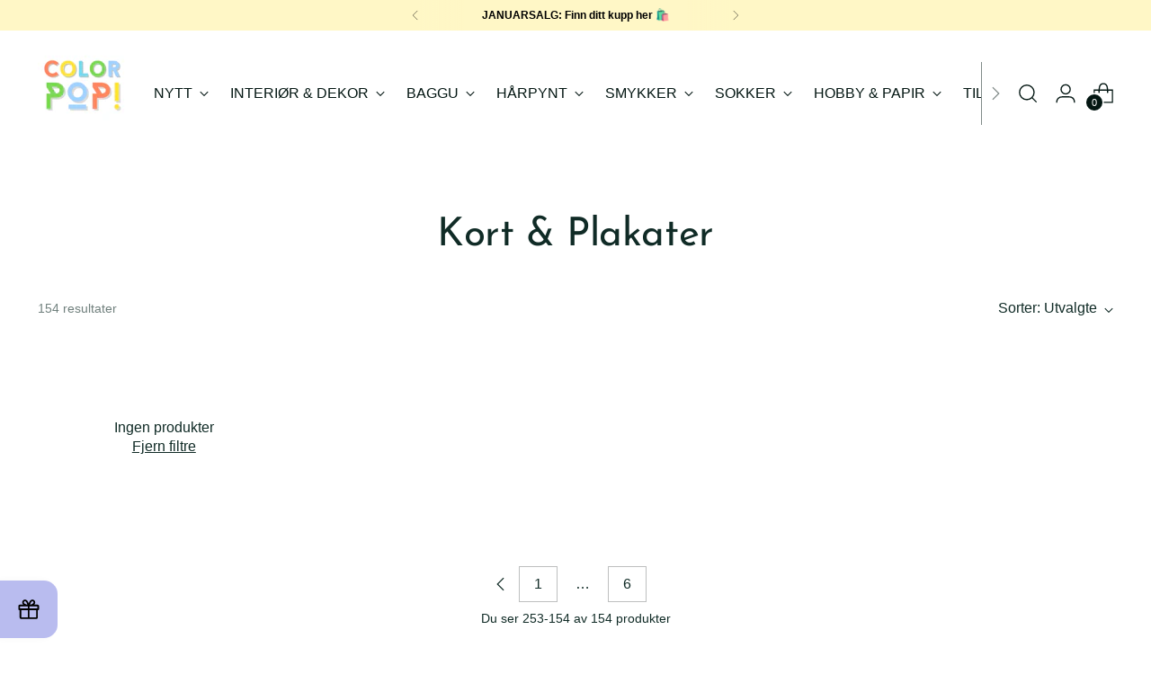

--- FILE ---
content_type: text/html; charset=utf-8
request_url: https://colorpop.no/collections/kort?page=10
body_size: 60497
content:
<!doctype html>

<!--
  ___                 ___           ___           ___
       /  /\                     /__/\         /  /\         /  /\
      /  /:/_                    \  \:\       /  /:/        /  /::\
     /  /:/ /\  ___     ___       \  \:\     /  /:/        /  /:/\:\
    /  /:/ /:/ /__/\   /  /\  ___  \  \:\   /  /:/  ___   /  /:/  \:\
   /__/:/ /:/  \  \:\ /  /:/ /__/\  \__\:\ /__/:/  /  /\ /__/:/ \__\:\
   \  \:\/:/    \  \:\  /:/  \  \:\ /  /:/ \  \:\ /  /:/ \  \:\ /  /:/
    \  \::/      \  \:\/:/    \  \:\  /:/   \  \:\  /:/   \  \:\  /:/
     \  \:\       \  \::/      \  \:\/:/     \  \:\/:/     \  \:\/:/
      \  \:\       \__\/        \  \::/       \  \::/       \  \::/
       \__\/                     \__\/         \__\/         \__\/

  --------------------------------------------------------------------
  #  Stiletto v5.0.1
  #  Documentation: https://help.fluorescent.co/v/stiletto
  #  Purchase: https://themes.shopify.com/themes/stiletto/
  #  A product by Fluorescent: https://fluorescent.co/
  --------------------------------------------------------------------
-->

<html class="no-js" lang="nb" style="--announcement-height: 1px;">
  <head>
    <meta charset="UTF-8">
    <meta http-equiv="X-UA-Compatible" content="IE=edge,chrome=1">
    <meta name="viewport" content="width=device-width,initial-scale=1">
    




  <meta name="description" content="Bursdagskort, innflytningskort, savner deg-kort, jubileumskort. Vi har nydelige kort med plante-, natur- og blomstermotiv. Trykt i Europa. Norsk nettbutikk. Rask levering. Fri frakt over kr.1000,- Velkommen til en hyggelig handel!">



    <link rel="canonical" href="https://colorpop.no/collections/kort?page=10">
    <link rel="preconnect" href="https://cdn.shopify.com" crossorigin><link rel="shortcut icon" href="//colorpop.no/cdn/shop/files/favicon-colorpop-2_11e9c027-d6b0-4264-adbd-10c8abad9abc.png?crop=center&height=32&v=1669147491&width=32" type="image/png"><title>Kort i fine farger - send et kort til en du er glad i - Colorpop.no
&ndash; Side 10
&ndash; COLORPOP</title>

    





  




<meta property="og:url" content="https://colorpop.no/collections/kort?page=10">
<meta property="og:site_name" content="COLORPOP">
<meta property="og:type" content="website">
<meta property="og:title" content="Kort i fine farger - send et kort til en du er glad i - Colorpop.no">
<meta property="og:description" content="Bursdagskort, innflytningskort, savner deg-kort, jubileumskort. Vi har nydelige kort med plante-, natur- og blomstermotiv. Trykt i Europa. Norsk nettbutikk. Rask levering. Fri frakt over kr.1000,- Velkommen til en hyggelig handel!">
<meta property="og:image" content="http://colorpop.no/cdn/shop/collections/kort-plakater-5369505.jpg?v=1757447731">
<meta property="og:image:secure_url" content="https://colorpop.no/cdn/shop/collections/kort-plakater-5369505.jpg?v=1757447731">



<meta name="twitter:title" content="Kort i fine farger - send et kort til en du er glad i - Colorpop.no">
<meta name="twitter:description" content="Bursdagskort, innflytningskort, savner deg-kort, jubileumskort. Vi har nydelige kort med plante-, natur- og blomstermotiv. Trykt i Europa. Norsk nettbutikk. Rask levering. Fri frakt over kr.1000,- Velkommen til en hyggelig handel!">
<meta name="twitter:card" content="summary_large_image">
<meta name="twitter:image" content="https://colorpop.no/cdn/shop/collections/kort-plakater-5369505.jpg?v=1757447731">
<meta name="twitter:image:width" content="480">
<meta name="twitter:image:height" content="480">


    <script>
  console.log('Stiletto v5.0.1 by Fluorescent');

  document.documentElement.className = document.documentElement.className.replace('no-js', '');
  if (window.matchMedia(`(prefers-reduced-motion: reduce)`) === true || window.matchMedia(`(prefers-reduced-motion: reduce)`).matches === true) {
    document.documentElement.classList.add('prefers-reduced-motion');
  } else {
    document.documentElement.classList.add('do-anim');
  }

  window.theme = {
    version: 'v5.0.1',
    themeName: 'Stiletto',
    moneyFormat: "{{amount_no_decimals}},-",
    strings: {
      name: "COLORPOP",
      accessibility: {
        play_video: "Play",
        pause_video: "Pause",
        range_lower: "Nedre",
        range_upper: "Øvre"
      },
      product: {
        no_shipping_rates: "Fraktpris utilgjengelig",
        country_placeholder: "Land",
        review: "Skriv en omtale"
      },
      products: {
        product: {
          unavailable: "Ikke tilgjengelig",
          unitPrice: "Enhetspris",
          unitPriceSeparator: "per",
          sku: "Varenummer"
        }
      },
      cart: {
        editCartNote: "Rediger kommentar til bestillingen",
        addCartNote: "Legg igjen en kommentar til bestillingen",
        quantityError: "Du har maksimalt antall varer tilgjengelig i din handlekurv"
      },
      pagination: {
        viewing: "Du ser {{ of }} av {{ total }}",
        products: "produkter",
        results: "resultater"
      }
    },
    routes: {
      root: "/",
      cart: {
        base: "/cart",
        add: "/cart/add",
        change: "/cart/change",
        update: "/cart/update",
        clear: "/cart/clear",
        // Manual routes until Shopify adds support
        shipping: "/cart/shipping_rates",
      },
      // Manual routes until Shopify adds support
      products: "/products",
      productRecommendations: "/recommendations/products",
      predictive_search_url: '/search/suggest',
    },
    icons: {
      chevron: "\u003cspan class=\"icon icon-new icon-chevron \"\u003e\n  \u003csvg viewBox=\"0 0 24 24\" fill=\"none\" xmlns=\"http:\/\/www.w3.org\/2000\/svg\"\u003e\u003cpath d=\"M1.875 7.438 12 17.563 22.125 7.438\" stroke=\"currentColor\" stroke-width=\"2\"\/\u003e\u003c\/svg\u003e\n\u003c\/span\u003e\n",
      close: "\u003cspan class=\"icon icon-new icon-close \"\u003e\n  \u003csvg viewBox=\"0 0 24 24\" fill=\"none\" xmlns=\"http:\/\/www.w3.org\/2000\/svg\"\u003e\u003cpath d=\"M2.66 1.34 2 .68.68 2l.66.66 1.32-1.32zm18.68 21.32.66.66L23.32 22l-.66-.66-1.32 1.32zm1.32-20 .66-.66L22 .68l-.66.66 1.32 1.32zM1.34 21.34.68 22 2 23.32l.66-.66-1.32-1.32zm0-18.68 10 10 1.32-1.32-10-10-1.32 1.32zm11.32 10 10-10-1.32-1.32-10 10 1.32 1.32zm-1.32-1.32-10 10 1.32 1.32 10-10-1.32-1.32zm0 1.32 10 10 1.32-1.32-10-10-1.32 1.32z\" fill=\"currentColor\"\/\u003e\u003c\/svg\u003e\n\u003c\/span\u003e\n",
      zoom: "\u003cspan class=\"icon icon-new icon-zoom \"\u003e\n  \u003csvg viewBox=\"0 0 24 24\" fill=\"none\" xmlns=\"http:\/\/www.w3.org\/2000\/svg\"\u003e\u003cpath d=\"M10.3,19.71c5.21,0,9.44-4.23,9.44-9.44S15.51,.83,10.3,.83,.86,5.05,.86,10.27s4.23,9.44,9.44,9.44Z\" fill=\"none\" stroke=\"currentColor\" stroke-linecap=\"round\" stroke-miterlimit=\"10\" stroke-width=\"1.63\"\/\u003e\n          \u003cpath d=\"M5.05,10.27H15.54\" fill=\"none\" stroke=\"currentColor\" stroke-miterlimit=\"10\" stroke-width=\"1.63\"\/\u003e\n          \u003cpath class=\"cross-up\" d=\"M10.3,5.02V15.51\" fill=\"none\" stroke=\"currentColor\" stroke-miterlimit=\"10\" stroke-width=\"1.63\"\/\u003e\n          \u003cpath d=\"M16.92,16.9l6.49,6.49\" fill=\"none\" stroke=\"currentColor\" stroke-miterlimit=\"10\" stroke-width=\"1.63\"\/\u003e\u003c\/svg\u003e\n\u003c\/span\u003e\n"
    },
    coreData: {
      n: "Stiletto",
      v: "v5.0.1",
    }
  }

  window.theme.searchableFields = "product_type,title,variants.title,vendor";

  
</script>

    <style>
  @font-face {
  font-family: "Josefin Sans";
  font-weight: 400;
  font-style: normal;
  font-display: swap;
  src: url("//colorpop.no/cdn/fonts/josefin_sans/josefinsans_n4.70f7efd699799949e6d9f99bc20843a2c86a2e0f.woff2") format("woff2"),
       url("//colorpop.no/cdn/fonts/josefin_sans/josefinsans_n4.35d308a1bdf56e5556bc2ac79702c721e4e2e983.woff") format("woff");
}

  @font-face {
  font-family: "Josefin Sans";
  font-weight: 400;
  font-style: normal;
  font-display: swap;
  src: url("//colorpop.no/cdn/fonts/josefin_sans/josefinsans_n4.70f7efd699799949e6d9f99bc20843a2c86a2e0f.woff2") format("woff2"),
       url("//colorpop.no/cdn/fonts/josefin_sans/josefinsans_n4.35d308a1bdf56e5556bc2ac79702c721e4e2e983.woff") format("woff");
}

  @font-face {
  font-family: "Josefin Sans";
  font-weight: 100;
  font-style: normal;
  font-display: swap;
  src: url("//colorpop.no/cdn/fonts/josefin_sans/josefinsans_n1.7ac6a2233ee9eda8d5e906a90d109d1138a3c5c7.woff2") format("woff2"),
       url("//colorpop.no/cdn/fonts/josefin_sans/josefinsans_n1.c4e046668207726c84b74f1a602800f2f718fff0.woff") format("woff");
}

  
  
  
  

  :root {
    --color-text: #102b26;
    --color-text-8-percent: rgba(16, 43, 38, 0.08);  
    --color-text-alpha: rgba(16, 43, 38, 0.35);
    --color-text-meta: rgba(16, 43, 38, 0.6);
    --color-text-link: #102b26;
    --color-text-error: #D02F2E;
    --color-text-success: #478947;

    --color-background: #ffffff;
    --color-background-semi-transparent-80: rgba(255, 255, 255, 0.8);
    --color-background-semi-transparent-90: rgba(255, 255, 255, 0.9);

    --color-background-transparent: rgba(255, 255, 255, 0);
    --color-border: #bdbfbf;
    --color-border-meta: rgba(189, 191, 191, 0.6);
    --color-overlay: rgba(0, 0, 0, 0.7);

    --color-background-meta: #f5f5f5;
    --color-background-meta-alpha: rgba(245, 245, 245, 0.6);
    --color-background-darker-meta: #e8e8e8;
    --color-background-darker-meta-alpha: rgba(232, 232, 232, 0.6);
    --color-background-placeholder: #e8e8e8;
    --color-background-placeholder-lighter: #f0f0f0;
    --color-foreground-placeholder: rgba(16, 43, 38, 0.4);

    --color-border-input: #bdbfbf;
    --color-border-input-alpha: rgba(189, 191, 191, 0.25);
    --color-text-input: #102b26;
    --color-text-input-alpha: rgba(16, 43, 38, 0.04);

    --color-text-button: #000000;

    --color-background-button: #81e1a9;
    --color-background-button-alpha: rgba(129, 225, 169, 0.6);
    --color-background-outline-button-alpha: rgba(129, 225, 169, 0.1);
    --color-background-button-hover: #30cc71;

    --color-icon: rgba(16, 43, 38, 0.4);
    --color-icon-darker: rgba(16, 43, 38, 0.6);

    --color-text-sale-badge: #102b26;
    --color-background-sold-badge: #414141;
    --color-text-sold-badge: #ffffff;

    --color-text-header: #031612;
    --color-text-header-half-transparent: rgba(3, 22, 18, 0.5);

    --color-background-header: #ffffff;
    --color-background-header-transparent: rgba(255, 255, 255, 0);
    --color-icon-header: #031612;
    --color-shadow-header: rgba(0, 0, 0, 0.15);

    --color-background-footer: #d3d5f8;
    --color-text-footer: #000000;
    --color-text-footer-subdued: rgba(0, 0, 0, 0.7);

    --color-products-sale-price: #ff2424;
    --color-products-rating-star: #fded84;

    --color-products-stock-good: #30cc71;
    --color-products-stock-medium: #fe8661;
    --color-products-stock-bad: #aaaaaa;
    --color-products-stock-bad: #aaaaaa;

    --font-logo: "Josefin Sans", sans-serif;
    --font-logo-weight: 400;
    --font-logo-style: normal;
    --logo-text-transform: uppercase;
    --logo-letter-spacing: -0.02em;

    --font-heading: "Josefin Sans", sans-serif;
    --font-heading-weight: 400;
    --font-heading-style: normal;
    --font-heading-text-transform: none;
    --font-heading-base-letter-spacing: -0.01em;
    --font-heading-base-size: 44px;

    --font-body: "system_ui", -apple-system, 'Segoe UI', Roboto, 'Helvetica Neue', 'Noto Sans', 'Liberation Sans', Arial, sans-serif, 'Apple Color Emoji', 'Segoe UI Emoji', 'Segoe UI Symbol', 'Noto Color Emoji';
    --font-body-weight: 400;
    --font-body-style: normal;
    --font-body-italic: italic;
    --font-body-bold-weight: 700;
    --font-body-base-letter-spacing: 0.0em;
    --font-body-base-size: 16px;

    /* Typography */
    --line-height-heading: 1.1;
    --line-height-subheading: 1.33;
    --line-height-body: 1.5;

    --logo-font-size: 
clamp(1.96875rem, 1.6191298342541436rem + 1.4917127071823204vw, 2.8125rem)
;

    --font-size-navigation-base: 16px;
    --font-navigation-base-letter-spacing: 0.0em;
    --font-navigation-base-text-transform: uppercase;

    --font-size-heading-display-1: 
clamp(3.465rem, 3.1915193370165746rem + 1.1668508287292818vw, 4.125rem)
;
    --font-size-heading-display-2: 
clamp(3.07923rem, 2.8361968508287294rem + 1.0369414364640883vw, 3.66575rem)
;
    --font-size-heading-display-3: 
clamp(2.694846rem, 2.4821509723756905rem + 0.9074987845303868vw, 3.20815rem)
;
    --font-size-heading-1-base: 
clamp(2.31rem, 2.12767955801105rem + 0.7779005524861878vw, 2.75rem)
;
    --font-size-heading-2-base: 
clamp(2.02125rem, 1.8617196132596685rem + 0.6806629834254144vw, 2.40625rem)
;
    --font-size-heading-3-base: 
clamp(1.7325rem, 1.5957596685082873rem + 0.5834254143646409vw, 2.0625rem)
;
    --font-size-heading-4-base: 
clamp(1.34673rem, 1.240437182320442rem + 0.4535160220994475vw, 1.60325rem)
;
    --font-size-heading-5-base: 
clamp(1.155rem, 1.063839779005525rem + 0.3889502762430939vw, 1.375rem)
;
    --font-size-heading-6-base: 
clamp(0.96096rem, 0.8851146961325966rem + 0.32360662983425414vw, 1.144rem)
;
    --font-size-body-400: 
clamp(1.59936rem, 1.5717467403314918rem + 0.11781657458563537vw, 1.666rem)
;
    --font-size-body-350: 
clamp(1.4928rem, 1.4670265193370167rem + 0.10996685082872927vw, 1.555rem)
;
    --font-size-body-300: 
clamp(1.38624rem, 1.3623062983425414rem + 0.1021171270718232vw, 1.444rem)
;
    --font-size-body-250: 
clamp(1.27968rem, 1.2575860773480663rem + 0.09426740331491712vw, 1.333rem)
;
    --font-size-body-200: 
clamp(1.17312rem, 1.1528658563535912rem + 0.08641767955801105vw, 1.222rem)
;
    --font-size-body-150: 
clamp(1.06656rem, 1.048145635359116rem + 0.07856795580110498vw, 1.111rem)
;
    --font-size-body-100: 
clamp(0.96rem, 0.9434254143646409rem + 0.07071823204419889vw, 1.0rem)
;
    --font-size-body-75: 
clamp(0.85248rem, 0.8377617679558012rem + 0.0627977900552486vw, 0.888rem)
;
    --font-size-body-60: 
clamp(0.789312rem, 0.7756843756906078rem + 0.05814453038674033vw, 0.8222rem)
;
    --font-size-body-50: 
clamp(0.74592rem, 0.733041546961326rem + 0.05494806629834254vw, 0.777rem)
;
    --font-size-body-25: 
clamp(0.69312rem, 0.6811531491712707rem + 0.0510585635359116vw, 0.722rem)
;
    --font-size-body-20: 
clamp(0.63936rem, 0.6283213259668509rem + 0.047098342541436466vw, 0.666rem)
;

    /* Buttons */
    
      --button-padding-multiplier: 1;
      --font-size-button: var(--font-size-body-50);
      --font-size-button-x-small: var(--font-size-body-25);
    

    --font-button-text-transform: uppercase;
    --button-letter-spacing: 0.0em;
    --line-height-button: 1.45;

    /* Product badges */
    
      --font-size-product-badge: var(--font-size-body-20);
    

    --font-product-badge-text-transform: uppercase;

    /* Product listing titles */
    
      --font-size-listing-title: var(--font-size-body-60);
    

    --font-product-listing-title-text-transform: uppercase;
    --font-product-listing-title-base-letter-spacing: 0.0em;

    /* Shopify pay specific */
    --payment-terms-background-color: #f5f5f5;
  }

  @supports not (font-size: clamp(10px, 3.3vw, 20px)) {
    :root {
      --logo-font-size: 
2.390625rem
;
      --font-size-heading-display-1: 
3.795rem
;
      --font-size-heading-display-2: 
3.37249rem
;
      --font-size-heading-display-3: 
2.951498rem
;
      --font-size-heading-1-base: 
2.53rem
;
      --font-size-heading-2-base: 
2.21375rem
;
      --font-size-heading-3-base: 
1.8975rem
;
      --font-size-heading-4-base: 
1.47499rem
;
      --font-size-heading-5-base: 
1.265rem
;
      --font-size-heading-6-base: 
1.05248rem
;
      --font-size-body-400: 
1.63268rem
;
      --font-size-body-350: 
1.5239rem
;
      --font-size-body-300: 
1.41512rem
;
      --font-size-body-250: 
1.30634rem
;
      --font-size-body-200: 
1.19756rem
;
      --font-size-body-150: 
1.08878rem
;
      --font-size-body-100: 
0.98rem
;
      --font-size-body-75: 
0.87024rem
;
      --font-size-body-60: 
0.805756rem
;
      --font-size-body-50: 
0.76146rem
;
      --font-size-body-25: 
0.70756rem
;
      --font-size-body-20: 
0.65268rem
;
    }
  }.product-badge[data-handle="miljovennlig"]{
        color: #3c9342;
      }
    
.product-badge[data-handle="bestselger"]{
        color: #01150f;
      }
    
.product-badge[data-handle="nyhet"],.product-badge[data-handle="populaer"]{
        color: #01150f;
      }
    
.product-badge[data-handle="nesten-utsolgt"],.product-badge[data-handle="siste-sjanse"],.product-badge[data-handle="outlet"]{
        color: #df0a0a;
      }
    
</style>

<script>
  flu = window.flu || {};
  flu.chunks = {
    photoswipe: "//colorpop.no/cdn/shop/t/24/assets/photoswipe-chunk.js?v=18659099751219271031753995156",
    swiper: "//colorpop.no/cdn/shop/t/24/assets/swiper-chunk.js?v=73725226959832986321753995156",
    nouislider: "//colorpop.no/cdn/shop/t/24/assets/nouislider-chunk.js?v=131351027671466727271753995156",
    polyfillInert: "//colorpop.no/cdn/shop/t/24/assets/polyfill-inert-chunk.js?v=9775187524458939151753995156",
    polyfillResizeObserver: "//colorpop.no/cdn/shop/t/24/assets/polyfill-resize-observer-chunk.js?v=9908",
  };
</script>





  <script type="module" src="//colorpop.no/cdn/shop/t/24/assets/theme.min.js?v=143006425001493589181753995156"></script>










<script defer>
  var defineVH = function () {
    document.documentElement.style.setProperty('--vh', window.innerHeight * 0.01 + 'px');
  };
  window.addEventListener('resize', defineVH);
  window.addEventListener('orientationchange', defineVH);
  defineVH();
</script>

<link href="//colorpop.no/cdn/shop/t/24/assets/theme.css?v=107233284713680790301753995156" rel="stylesheet" type="text/css" media="all" />


<script>window.performance && window.performance.mark && window.performance.mark('shopify.content_for_header.start');</script><meta name="facebook-domain-verification" content="m3k5sx8uemwsrhx4juk67w2lqo7u3e">
<meta name="google-site-verification" content="jA-PTkdz1Aotvd_ri-d5vsRO9lwcBJpexPcg03N7m3g">
<meta id="shopify-digital-wallet" name="shopify-digital-wallet" content="/61106847902/digital_wallets/dialog">
<meta name="shopify-checkout-api-token" content="850dba693e86f47ac290f926ae18744f">
<link rel="alternate" type="application/atom+xml" title="Feed" href="/collections/kort.atom" />
<link rel="prev" href="/collections/kort?page=9">
<link rel="alternate" type="application/json+oembed" href="https://colorpop.no/collections/kort.oembed?page=10">
<script async="async" src="/checkouts/internal/preloads.js?locale=nb-NO"></script>
<link rel="preconnect" href="https://shop.app" crossorigin="anonymous">
<script async="async" src="https://shop.app/checkouts/internal/preloads.js?locale=nb-NO&shop_id=61106847902" crossorigin="anonymous"></script>
<script id="apple-pay-shop-capabilities" type="application/json">{"shopId":61106847902,"countryCode":"NO","currencyCode":"NOK","merchantCapabilities":["supports3DS"],"merchantId":"gid:\/\/shopify\/Shop\/61106847902","merchantName":"COLORPOP","requiredBillingContactFields":["postalAddress","email","phone"],"requiredShippingContactFields":["postalAddress","email","phone"],"shippingType":"shipping","supportedNetworks":["visa","masterCard","amex"],"total":{"type":"pending","label":"COLORPOP","amount":"1.00"},"shopifyPaymentsEnabled":true,"supportsSubscriptions":true}</script>
<script id="shopify-features" type="application/json">{"accessToken":"850dba693e86f47ac290f926ae18744f","betas":["rich-media-storefront-analytics"],"domain":"colorpop.no","predictiveSearch":true,"shopId":61106847902,"locale":"nb"}</script>
<script>var Shopify = Shopify || {};
Shopify.shop = "inalysko.myshopify.com";
Shopify.locale = "nb";
Shopify.currency = {"active":"NOK","rate":"1.0"};
Shopify.country = "NO";
Shopify.theme = {"name":"Stiletto","id":148288995486,"schema_name":"Stiletto","schema_version":"5.0.1","theme_store_id":1621,"role":"main"};
Shopify.theme.handle = "null";
Shopify.theme.style = {"id":null,"handle":null};
Shopify.cdnHost = "colorpop.no/cdn";
Shopify.routes = Shopify.routes || {};
Shopify.routes.root = "/";</script>
<script type="module">!function(o){(o.Shopify=o.Shopify||{}).modules=!0}(window);</script>
<script>!function(o){function n(){var o=[];function n(){o.push(Array.prototype.slice.apply(arguments))}return n.q=o,n}var t=o.Shopify=o.Shopify||{};t.loadFeatures=n(),t.autoloadFeatures=n()}(window);</script>
<script>
  window.ShopifyPay = window.ShopifyPay || {};
  window.ShopifyPay.apiHost = "shop.app\/pay";
  window.ShopifyPay.redirectState = null;
</script>
<script id="shop-js-analytics" type="application/json">{"pageType":"collection"}</script>
<script defer="defer" async type="module" src="//colorpop.no/cdn/shopifycloud/shop-js/modules/v2/client.init-shop-cart-sync_Ck1zgi6O.nb.esm.js"></script>
<script defer="defer" async type="module" src="//colorpop.no/cdn/shopifycloud/shop-js/modules/v2/chunk.common_rE7lmuZt.esm.js"></script>
<script type="module">
  await import("//colorpop.no/cdn/shopifycloud/shop-js/modules/v2/client.init-shop-cart-sync_Ck1zgi6O.nb.esm.js");
await import("//colorpop.no/cdn/shopifycloud/shop-js/modules/v2/chunk.common_rE7lmuZt.esm.js");

  window.Shopify.SignInWithShop?.initShopCartSync?.({"fedCMEnabled":true,"windoidEnabled":true});

</script>
<script>
  window.Shopify = window.Shopify || {};
  if (!window.Shopify.featureAssets) window.Shopify.featureAssets = {};
  window.Shopify.featureAssets['shop-js'] = {"shop-cart-sync":["modules/v2/client.shop-cart-sync_BcZwhAA4.nb.esm.js","modules/v2/chunk.common_rE7lmuZt.esm.js"],"init-fed-cm":["modules/v2/client.init-fed-cm_DVG36h4M.nb.esm.js","modules/v2/chunk.common_rE7lmuZt.esm.js"],"shop-button":["modules/v2/client.shop-button_CS9wVd_i.nb.esm.js","modules/v2/chunk.common_rE7lmuZt.esm.js"],"shop-cash-offers":["modules/v2/client.shop-cash-offers_BO4V1NZt.nb.esm.js","modules/v2/chunk.common_rE7lmuZt.esm.js","modules/v2/chunk.modal_--suPvyE.esm.js"],"init-windoid":["modules/v2/client.init-windoid_D73zYSzb.nb.esm.js","modules/v2/chunk.common_rE7lmuZt.esm.js"],"shop-toast-manager":["modules/v2/client.shop-toast-manager_BOyLLLB1.nb.esm.js","modules/v2/chunk.common_rE7lmuZt.esm.js"],"init-shop-email-lookup-coordinator":["modules/v2/client.init-shop-email-lookup-coordinator_zc85uL03.nb.esm.js","modules/v2/chunk.common_rE7lmuZt.esm.js"],"init-shop-cart-sync":["modules/v2/client.init-shop-cart-sync_Ck1zgi6O.nb.esm.js","modules/v2/chunk.common_rE7lmuZt.esm.js"],"avatar":["modules/v2/client.avatar_BTnouDA3.nb.esm.js"],"pay-button":["modules/v2/client.pay-button_MRRmAaax.nb.esm.js","modules/v2/chunk.common_rE7lmuZt.esm.js"],"init-customer-accounts":["modules/v2/client.init-customer-accounts_ByLDbT-K.nb.esm.js","modules/v2/client.shop-login-button_wa7WQ5n8.nb.esm.js","modules/v2/chunk.common_rE7lmuZt.esm.js","modules/v2/chunk.modal_--suPvyE.esm.js"],"init-shop-for-new-customer-accounts":["modules/v2/client.init-shop-for-new-customer-accounts_B8Hr6r1D.nb.esm.js","modules/v2/client.shop-login-button_wa7WQ5n8.nb.esm.js","modules/v2/chunk.common_rE7lmuZt.esm.js","modules/v2/chunk.modal_--suPvyE.esm.js"],"shop-login-button":["modules/v2/client.shop-login-button_wa7WQ5n8.nb.esm.js","modules/v2/chunk.common_rE7lmuZt.esm.js","modules/v2/chunk.modal_--suPvyE.esm.js"],"init-customer-accounts-sign-up":["modules/v2/client.init-customer-accounts-sign-up_Ch9NEsfh.nb.esm.js","modules/v2/client.shop-login-button_wa7WQ5n8.nb.esm.js","modules/v2/chunk.common_rE7lmuZt.esm.js","modules/v2/chunk.modal_--suPvyE.esm.js"],"shop-follow-button":["modules/v2/client.shop-follow-button_DtAzmQQl.nb.esm.js","modules/v2/chunk.common_rE7lmuZt.esm.js","modules/v2/chunk.modal_--suPvyE.esm.js"],"checkout-modal":["modules/v2/client.checkout-modal_B-mkg3VK.nb.esm.js","modules/v2/chunk.common_rE7lmuZt.esm.js","modules/v2/chunk.modal_--suPvyE.esm.js"],"lead-capture":["modules/v2/client.lead-capture_-Pbm1TCH.nb.esm.js","modules/v2/chunk.common_rE7lmuZt.esm.js","modules/v2/chunk.modal_--suPvyE.esm.js"],"shop-login":["modules/v2/client.shop-login_8YG4qpPF.nb.esm.js","modules/v2/chunk.common_rE7lmuZt.esm.js","modules/v2/chunk.modal_--suPvyE.esm.js"],"payment-terms":["modules/v2/client.payment-terms_CzYCLagB.nb.esm.js","modules/v2/chunk.common_rE7lmuZt.esm.js","modules/v2/chunk.modal_--suPvyE.esm.js"]};
</script>
<script>(function() {
  var isLoaded = false;
  function asyncLoad() {
    if (isLoaded) return;
    isLoaded = true;
    var urls = ["https:\/\/cdncozyantitheft.addons.business\/js\/script_tags\/inalysko\/ffE2M2Cqw6yGCPsxRGePHLLz5XVCwKkF.js?shop=inalysko.myshopify.com","https:\/\/storage.nfcube.com\/instafeed-0973d76b98c55b06ee416c11574576e4.js?shop=inalysko.myshopify.com","https:\/\/cdn.hextom.com\/js\/freeshippingbar.js?shop=inalysko.myshopify.com","https:\/\/cdn.hextom.com\/js\/ultimatesalesboost.js?shop=inalysko.myshopify.com"];
    for (var i = 0; i < urls.length; i++) {
      var s = document.createElement('script');
      s.type = 'text/javascript';
      s.async = true;
      s.src = urls[i];
      var x = document.getElementsByTagName('script')[0];
      x.parentNode.insertBefore(s, x);
    }
  };
  if(window.attachEvent) {
    window.attachEvent('onload', asyncLoad);
  } else {
    window.addEventListener('load', asyncLoad, false);
  }
})();</script>
<script id="__st">var __st={"a":61106847902,"offset":3600,"reqid":"c597df1c-b6c1-4d40-a675-c33673b8fd7a-1768834612","pageurl":"colorpop.no\/collections\/kort?page=10","u":"4ae5e1a9fdb9","p":"collection","rtyp":"collection","rid":285188882590};</script>
<script>window.ShopifyPaypalV4VisibilityTracking = true;</script>
<script id="captcha-bootstrap">!function(){'use strict';const t='contact',e='account',n='new_comment',o=[[t,t],['blogs',n],['comments',n],[t,'customer']],c=[[e,'customer_login'],[e,'guest_login'],[e,'recover_customer_password'],[e,'create_customer']],r=t=>t.map((([t,e])=>`form[action*='/${t}']:not([data-nocaptcha='true']) input[name='form_type'][value='${e}']`)).join(','),a=t=>()=>t?[...document.querySelectorAll(t)].map((t=>t.form)):[];function s(){const t=[...o],e=r(t);return a(e)}const i='password',u='form_key',d=['recaptcha-v3-token','g-recaptcha-response','h-captcha-response',i],f=()=>{try{return window.sessionStorage}catch{return}},m='__shopify_v',_=t=>t.elements[u];function p(t,e,n=!1){try{const o=window.sessionStorage,c=JSON.parse(o.getItem(e)),{data:r}=function(t){const{data:e,action:n}=t;return t[m]||n?{data:e,action:n}:{data:t,action:n}}(c);for(const[e,n]of Object.entries(r))t.elements[e]&&(t.elements[e].value=n);n&&o.removeItem(e)}catch(o){console.error('form repopulation failed',{error:o})}}const l='form_type',E='cptcha';function T(t){t.dataset[E]=!0}const w=window,h=w.document,L='Shopify',v='ce_forms',y='captcha';let A=!1;((t,e)=>{const n=(g='f06e6c50-85a8-45c8-87d0-21a2b65856fe',I='https://cdn.shopify.com/shopifycloud/storefront-forms-hcaptcha/ce_storefront_forms_captcha_hcaptcha.v1.5.2.iife.js',D={infoText:'Beskyttet av hCaptcha',privacyText:'Personvern',termsText:'Vilkår'},(t,e,n)=>{const o=w[L][v],c=o.bindForm;if(c)return c(t,g,e,D).then(n);var r;o.q.push([[t,g,e,D],n]),r=I,A||(h.body.append(Object.assign(h.createElement('script'),{id:'captcha-provider',async:!0,src:r})),A=!0)});var g,I,D;w[L]=w[L]||{},w[L][v]=w[L][v]||{},w[L][v].q=[],w[L][y]=w[L][y]||{},w[L][y].protect=function(t,e){n(t,void 0,e),T(t)},Object.freeze(w[L][y]),function(t,e,n,w,h,L){const[v,y,A,g]=function(t,e,n){const i=e?o:[],u=t?c:[],d=[...i,...u],f=r(d),m=r(i),_=r(d.filter((([t,e])=>n.includes(e))));return[a(f),a(m),a(_),s()]}(w,h,L),I=t=>{const e=t.target;return e instanceof HTMLFormElement?e:e&&e.form},D=t=>v().includes(t);t.addEventListener('submit',(t=>{const e=I(t);if(!e)return;const n=D(e)&&!e.dataset.hcaptchaBound&&!e.dataset.recaptchaBound,o=_(e),c=g().includes(e)&&(!o||!o.value);(n||c)&&t.preventDefault(),c&&!n&&(function(t){try{if(!f())return;!function(t){const e=f();if(!e)return;const n=_(t);if(!n)return;const o=n.value;o&&e.removeItem(o)}(t);const e=Array.from(Array(32),(()=>Math.random().toString(36)[2])).join('');!function(t,e){_(t)||t.append(Object.assign(document.createElement('input'),{type:'hidden',name:u})),t.elements[u].value=e}(t,e),function(t,e){const n=f();if(!n)return;const o=[...t.querySelectorAll(`input[type='${i}']`)].map((({name:t})=>t)),c=[...d,...o],r={};for(const[a,s]of new FormData(t).entries())c.includes(a)||(r[a]=s);n.setItem(e,JSON.stringify({[m]:1,action:t.action,data:r}))}(t,e)}catch(e){console.error('failed to persist form',e)}}(e),e.submit())}));const S=(t,e)=>{t&&!t.dataset[E]&&(n(t,e.some((e=>e===t))),T(t))};for(const o of['focusin','change'])t.addEventListener(o,(t=>{const e=I(t);D(e)&&S(e,y())}));const B=e.get('form_key'),M=e.get(l),P=B&&M;t.addEventListener('DOMContentLoaded',(()=>{const t=y();if(P)for(const e of t)e.elements[l].value===M&&p(e,B);[...new Set([...A(),...v().filter((t=>'true'===t.dataset.shopifyCaptcha))])].forEach((e=>S(e,t)))}))}(h,new URLSearchParams(w.location.search),n,t,e,['guest_login'])})(!0,!0)}();</script>
<script integrity="sha256-4kQ18oKyAcykRKYeNunJcIwy7WH5gtpwJnB7kiuLZ1E=" data-source-attribution="shopify.loadfeatures" defer="defer" src="//colorpop.no/cdn/shopifycloud/storefront/assets/storefront/load_feature-a0a9edcb.js" crossorigin="anonymous"></script>
<script crossorigin="anonymous" defer="defer" src="//colorpop.no/cdn/shopifycloud/storefront/assets/shopify_pay/storefront-65b4c6d7.js?v=20250812"></script>
<script data-source-attribution="shopify.dynamic_checkout.dynamic.init">var Shopify=Shopify||{};Shopify.PaymentButton=Shopify.PaymentButton||{isStorefrontPortableWallets:!0,init:function(){window.Shopify.PaymentButton.init=function(){};var t=document.createElement("script");t.src="https://colorpop.no/cdn/shopifycloud/portable-wallets/latest/portable-wallets.nb.js",t.type="module",document.head.appendChild(t)}};
</script>
<script data-source-attribution="shopify.dynamic_checkout.buyer_consent">
  function portableWalletsHideBuyerConsent(e){var t=document.getElementById("shopify-buyer-consent"),n=document.getElementById("shopify-subscription-policy-button");t&&n&&(t.classList.add("hidden"),t.setAttribute("aria-hidden","true"),n.removeEventListener("click",e))}function portableWalletsShowBuyerConsent(e){var t=document.getElementById("shopify-buyer-consent"),n=document.getElementById("shopify-subscription-policy-button");t&&n&&(t.classList.remove("hidden"),t.removeAttribute("aria-hidden"),n.addEventListener("click",e))}window.Shopify?.PaymentButton&&(window.Shopify.PaymentButton.hideBuyerConsent=portableWalletsHideBuyerConsent,window.Shopify.PaymentButton.showBuyerConsent=portableWalletsShowBuyerConsent);
</script>
<script data-source-attribution="shopify.dynamic_checkout.cart.bootstrap">document.addEventListener("DOMContentLoaded",(function(){function t(){return document.querySelector("shopify-accelerated-checkout-cart, shopify-accelerated-checkout")}if(t())Shopify.PaymentButton.init();else{new MutationObserver((function(e,n){t()&&(Shopify.PaymentButton.init(),n.disconnect())})).observe(document.body,{childList:!0,subtree:!0})}}));
</script>
<script id='scb4127' type='text/javascript' async='' src='https://colorpop.no/cdn/shopifycloud/privacy-banner/storefront-banner.js'></script><link id="shopify-accelerated-checkout-styles" rel="stylesheet" media="screen" href="https://colorpop.no/cdn/shopifycloud/portable-wallets/latest/accelerated-checkout-backwards-compat.css" crossorigin="anonymous">
<style id="shopify-accelerated-checkout-cart">
        #shopify-buyer-consent {
  margin-top: 1em;
  display: inline-block;
  width: 100%;
}

#shopify-buyer-consent.hidden {
  display: none;
}

#shopify-subscription-policy-button {
  background: none;
  border: none;
  padding: 0;
  text-decoration: underline;
  font-size: inherit;
  cursor: pointer;
}

#shopify-subscription-policy-button::before {
  box-shadow: none;
}

      </style>

<script>window.performance && window.performance.mark && window.performance.mark('shopify.content_for_header.end');</script>
  <!-- BEGIN app block: shopify://apps/judge-me-reviews/blocks/judgeme_core/61ccd3b1-a9f2-4160-9fe9-4fec8413e5d8 --><!-- Start of Judge.me Core -->






<link rel="dns-prefetch" href="https://cdnwidget.judge.me">
<link rel="dns-prefetch" href="https://cdn.judge.me">
<link rel="dns-prefetch" href="https://cdn1.judge.me">
<link rel="dns-prefetch" href="https://api.judge.me">

<script data-cfasync='false' class='jdgm-settings-script'>window.jdgmSettings={"pagination":5,"disable_web_reviews":false,"badge_no_review_text":"Ingen anmeldelser","badge_n_reviews_text":"{{ n }} anmeldelse/anmeldelser","badge_star_color":"#FDED84","hide_badge_preview_if_no_reviews":true,"badge_hide_text":false,"enforce_center_preview_badge":false,"widget_title":"Kundeanmeldelser","widget_open_form_text":"Skriv en omtale","widget_close_form_text":"Avbryt anmeldelse","widget_refresh_page_text":"Oppdater siden","widget_summary_text":"Basert på {{ number_of_reviews }} anmeldelse/anmeldelser","widget_no_review_text":"Vær den første til å skrive en anmeldelse","widget_name_field_text":"Visningsnavn","widget_verified_name_field_text":"Verifisert Navn (offentlig)","widget_name_placeholder_text":"Visningsnavn","widget_required_field_error_text":"Dette feltet er påkrevd.","widget_email_field_text":"E-postadresse","widget_verified_email_field_text":"Verifisert E-post (privat, kan ikke redigeres)","widget_email_placeholder_text":"Din e-postadresse","widget_email_field_error_text":"Vennligst skriv inn en gyldig e-postadresse.","widget_rating_field_text":"Vurdering","widget_review_title_field_text":"Anmeldelsestitel","widget_review_title_placeholder_text":"Gi anmeldelsen din en tittel","widget_review_body_field_text":"Anmeldelsesinnhold","widget_review_body_placeholder_text":"Begynn å skrive her...","widget_pictures_field_text":"Bilde/Video (valgfritt)","widget_submit_review_text":"Send inn anmeldelse","widget_submit_verified_review_text":"Send inn Verifisert Anmeldelse","widget_submit_success_msg_with_auto_publish":"Takk! Vennligst oppdater siden om noen øyeblikk for å se anmeldelsen din. Du kan fjerne eller redigere anmeldelsen din ved å logge inn på \u003ca href='https://judge.me/login' target='_blank' rel='nofollow noopener'\u003eJudge.me\u003c/a\u003e","widget_submit_success_msg_no_auto_publish":"Takk! Anmeldelsen din vil bli publisert så snart den er godkjent av butikkadministratoren. Du kan fjerne eller redigere anmeldelsen din ved å logge inn på \u003ca href='https://judge.me/login' target='_blank' rel='nofollow noopener'\u003eJudge.me\u003c/a\u003e","widget_show_default_reviews_out_of_total_text":"Viser {{ n_reviews_shown }} av {{ n_reviews }} anmeldelser.","widget_show_all_link_text":"Vis alle","widget_show_less_link_text":"Vis mindre","widget_author_said_text":"{{ reviewer_name }} sa:","widget_days_text":"{{ n }} dager siden","widget_weeks_text":"{{ n }} uke/uker siden","widget_months_text":"{{ n }} måned/måneder siden","widget_years_text":"{{ n }} år siden","widget_yesterday_text":"I går","widget_today_text":"I dag","widget_replied_text":"\u003e\u003e {{ shop_name }} svarte:","widget_read_more_text":"Les mer","widget_reviewer_name_as_initial":"last_initial","widget_rating_filter_color":"#fbcd0a","widget_rating_filter_see_all_text":"Se alle anmeldelser","widget_sorting_most_recent_text":"Nyeste","widget_sorting_highest_rating_text":"Høyeste vurdering","widget_sorting_lowest_rating_text":"Laveste vurdering","widget_sorting_with_pictures_text":"Kun bilder","widget_sorting_most_helpful_text":"Mest nyttig","widget_open_question_form_text":"Still et spørsmål","widget_reviews_subtab_text":"Anmeldelser","widget_questions_subtab_text":"Spørsmål","widget_question_label_text":"Spørsmål","widget_answer_label_text":"Svar","widget_question_placeholder_text":"Skriv spørsmålet ditt her","widget_submit_question_text":"Send inn spørsmål","widget_question_submit_success_text":"Takk for spørsmålet ditt! Vi vil varsle deg når det blir besvart.","widget_star_color":"#FDED84","verified_badge_text":"Verifisert","verified_badge_bg_color":"","verified_badge_text_color":"","verified_badge_placement":"left-of-reviewer-name","widget_review_max_height":"","widget_hide_border":false,"widget_social_share":false,"widget_thumb":false,"widget_review_location_show":true,"widget_location_format":"","all_reviews_include_out_of_store_products":false,"all_reviews_out_of_store_text":"(utsolgt)","all_reviews_pagination":100,"all_reviews_product_name_prefix_text":"handler om","enable_review_pictures":true,"enable_question_anwser":false,"widget_theme":"","review_date_format":"dd/mm/yyyy","default_sort_method":"most-recent","widget_product_reviews_subtab_text":"Produktanmeldelser","widget_shop_reviews_subtab_text":"Butikkanmeldelser","widget_other_products_reviews_text":"Anmeldelser for andre produkter","widget_store_reviews_subtab_text":"Butikkanmeldelser","widget_no_store_reviews_text":"Denne butikken har enda ikke fått noen anmeldelser","widget_web_restriction_product_reviews_text":"Dette produktet har enda ikke fått noen anmeldelser","widget_no_items_text":"Ingen elementer funnet","widget_show_more_text":"Vis mer","widget_write_a_store_review_text":"Skriv en butikkanmeldelse","widget_other_languages_heading":"Anmeldelser på andre språk","widget_translate_review_text":"Oversett anmeldelse til {{ language }}","widget_translating_review_text":"Oversetter...","widget_show_original_translation_text":"Vis original ({{ language }})","widget_translate_review_failed_text":"Anmeldelsen kunne ikke oversettes.","widget_translate_review_retry_text":"Prøv igjen","widget_translate_review_try_again_later_text":"Prøv igjen senere","show_product_url_for_grouped_product":false,"widget_sorting_pictures_first_text":"Bilder først","show_pictures_on_all_rev_page_mobile":false,"show_pictures_on_all_rev_page_desktop":false,"floating_tab_hide_mobile_install_preference":false,"floating_tab_button_name":"★ Anmeldelser","floating_tab_title":"La kundene snakke for oss","floating_tab_button_color":"","floating_tab_button_background_color":"","floating_tab_url":"","floating_tab_url_enabled":false,"floating_tab_tab_style":"text","all_reviews_text_badge_text":"Kunder gir oss {{ shop.metafields.judgeme.all_reviews_rating | round: 1 }}/5 basert på {{ shop.metafields.judgeme.all_reviews_count }} anmeldelser.","all_reviews_text_badge_text_branded_style":"{{ shop.metafields.judgeme.all_reviews_rating | round: 1 }} av 5 stjerner basert på {{ shop.metafields.judgeme.all_reviews_count }} anmeldelser","is_all_reviews_text_badge_a_link":false,"show_stars_for_all_reviews_text_badge":true,"all_reviews_text_badge_url":"","all_reviews_text_style":"branded","all_reviews_text_color_style":"judgeme_brand_color","all_reviews_text_color":"#108474","all_reviews_text_show_jm_brand":true,"featured_carousel_show_header":true,"featured_carousel_title":"La kundene snakke for oss","testimonials_carousel_title":"Kundene sier","videos_carousel_title":"Sande kundestriber","cards_carousel_title":"Kundene sier","featured_carousel_count_text":"fra {{ n }} anmeldelser","featured_carousel_add_link_to_all_reviews_page":false,"featured_carousel_url":"","featured_carousel_show_images":true,"featured_carousel_autoslide_interval":5,"featured_carousel_arrows_on_the_sides":false,"featured_carousel_height":250,"featured_carousel_width":80,"featured_carousel_image_size":0,"featured_carousel_image_height":250,"featured_carousel_arrow_color":"#eeeeee","verified_count_badge_style":"vintage","verified_count_badge_orientation":"horizontal","verified_count_badge_color_style":"judgeme_brand_color","verified_count_badge_color":"#108474","is_verified_count_badge_a_link":false,"verified_count_badge_url":"","verified_count_badge_show_jm_brand":true,"widget_rating_preset_default":5,"widget_first_sub_tab":"product-reviews","widget_show_histogram":false,"widget_histogram_use_custom_color":false,"widget_pagination_use_custom_color":false,"widget_star_use_custom_color":true,"widget_verified_badge_use_custom_color":false,"widget_write_review_use_custom_color":false,"picture_reminder_submit_button":"Upload Pictures","enable_review_videos":true,"mute_video_by_default":true,"widget_sorting_videos_first_text":"Videoer først","widget_review_pending_text":"Venter","featured_carousel_items_for_large_screen":3,"social_share_options_order":"Facebook,Twitter","remove_microdata_snippet":true,"disable_json_ld":false,"enable_json_ld_products":false,"preview_badge_show_question_text":false,"preview_badge_no_question_text":"Ingen spørsmål","preview_badge_n_question_text":"{{ number_of_questions }} spørsmål","qa_badge_show_icon":false,"qa_badge_position":"same-row","remove_judgeme_branding":true,"widget_add_search_bar":false,"widget_search_bar_placeholder":"Søk","widget_sorting_verified_only_text":"Kun verifiserte","featured_carousel_theme":"focused","featured_carousel_show_rating":true,"featured_carousel_show_title":true,"featured_carousel_show_body":true,"featured_carousel_show_date":false,"featured_carousel_show_reviewer":true,"featured_carousel_show_product":true,"featured_carousel_header_background_color":"#108474","featured_carousel_header_text_color":"#ffffff","featured_carousel_name_product_separator":"reviewed","featured_carousel_full_star_background":"#108474","featured_carousel_empty_star_background":"#dadada","featured_carousel_vertical_theme_background":"#f9fafb","featured_carousel_verified_badge_enable":true,"featured_carousel_verified_badge_color":"true","featured_carousel_border_style":"round","featured_carousel_review_line_length_limit":3,"featured_carousel_more_reviews_button_text":"Les flere anmeldelser","featured_carousel_view_product_button_text":"Se produkt","all_reviews_page_load_reviews_on":"scroll","all_reviews_page_load_more_text":"Last flere anmeldelser","disable_fb_tab_reviews":false,"enable_ajax_cdn_cache":false,"widget_advanced_speed_features":5,"widget_public_name_text":"vises offentlig som","default_reviewer_name":"John Smith","default_reviewer_name_has_non_latin":true,"widget_reviewer_anonymous":"Anonym","medals_widget_title":"Judge.me Anmeldelsesmedaljer","medals_widget_background_color":"#f9fafb","medals_widget_position":"footer_all_pages","medals_widget_border_color":"#f9fafb","medals_widget_verified_text_position":"left","medals_widget_use_monochromatic_version":false,"medals_widget_elements_color":"#108474","show_reviewer_avatar":true,"widget_invalid_yt_video_url_error_text":"Ikke en YouTube video-URL","widget_max_length_field_error_text":"Vennligst skriv inn ikke mer enn {0} tegn.","widget_show_country_flag":true,"widget_show_collected_via_shop_app":true,"widget_verified_by_shop_badge_style":"light","widget_verified_by_shop_text":"Verifisert av butikken","widget_show_photo_gallery":false,"widget_load_with_code_splitting":true,"widget_ugc_install_preference":false,"widget_ugc_title":"Laget av oss, delt av deg","widget_ugc_subtitle":"Tagg oss for å se bildet ditt fremhevet på siden vår","widget_ugc_arrows_color":"#ffffff","widget_ugc_primary_button_text":"Kjøp nå","widget_ugc_primary_button_background_color":"#108474","widget_ugc_primary_button_text_color":"#ffffff","widget_ugc_primary_button_border_width":"0","widget_ugc_primary_button_border_style":"none","widget_ugc_primary_button_border_color":"#108474","widget_ugc_primary_button_border_radius":"25","widget_ugc_secondary_button_text":"Last mer","widget_ugc_secondary_button_background_color":"#ffffff","widget_ugc_secondary_button_text_color":"#108474","widget_ugc_secondary_button_border_width":"2","widget_ugc_secondary_button_border_style":"solid","widget_ugc_secondary_button_border_color":"#108474","widget_ugc_secondary_button_border_radius":"25","widget_ugc_reviews_button_text":"Se anmeldelser","widget_ugc_reviews_button_background_color":"#ffffff","widget_ugc_reviews_button_text_color":"#108474","widget_ugc_reviews_button_border_width":"2","widget_ugc_reviews_button_border_style":"solid","widget_ugc_reviews_button_border_color":"#108474","widget_ugc_reviews_button_border_radius":"25","widget_ugc_reviews_button_link_to":"judgeme-reviews-page","widget_ugc_show_post_date":true,"widget_ugc_max_width":"800","widget_rating_metafield_value_type":true,"widget_primary_color":"#B9BCEF","widget_enable_secondary_color":false,"widget_secondary_color":"#EFF5F5","widget_summary_average_rating_text":"{{ average_rating }} av 5","widget_media_grid_title":"Kundebilder og -videoer","widget_media_grid_see_more_text":"Se mer","widget_round_style":true,"widget_show_product_medals":true,"widget_verified_by_judgeme_text":"Verifisert av Judge.me","widget_show_store_medals":true,"widget_verified_by_judgeme_text_in_store_medals":"Verifisert av Judge.me","widget_media_field_exceed_quantity_message":"Beklager, vi kan kun akseptere {{ max_media }} for én anmeldelse.","widget_media_field_exceed_limit_message":"{{ file_name }} er for stor, vennligst velg en {{ media_type }} mindre enn {{ size_limit }}MB.","widget_review_submitted_text":"Anmeldelse sendt!","widget_question_submitted_text":"Spørsmål sendt!","widget_close_form_text_question":"Avbryt","widget_write_your_answer_here_text":"Skriv svaret ditt her","widget_enabled_branded_link":true,"widget_show_collected_by_judgeme":true,"widget_reviewer_name_color":"","widget_write_review_text_color":"#000000","widget_write_review_bg_color":"#81E1A9","widget_collected_by_judgeme_text":"verifisert av Judge.me","widget_pagination_type":"load_more","widget_load_more_text":"Last mer","widget_load_more_color":"#108474","widget_full_review_text":"Full anmeldelse","widget_read_more_reviews_text":"Les flere anmeldelser","widget_read_questions_text":"Les spørsmål","widget_questions_and_answers_text":"Spørsmål og svar","widget_verified_by_text":"Verifisert av","widget_verified_text":"Verifisert","widget_number_of_reviews_text":"{{ number_of_reviews }} anmeldelser","widget_back_button_text":"Tilbake","widget_next_button_text":"Neste","widget_custom_forms_filter_button":"Filtre","custom_forms_style":"horizontal","widget_show_review_information":false,"how_reviews_are_collected":"Hvordan samles anmeldelser inn?","widget_show_review_keywords":false,"widget_gdpr_statement":"Hvordan vi bruker dataene dine: Vi vil kun kontakte deg angående anmeldelsen du har sendt inn, og kun hvis nødvendig. Ved å sende inn anmeldelsen din, godtar du Judge.me sine \u003ca href='https://judge.me/terms' target='_blank' rel='nofollow noopener'\u003evilkår\u003c/a\u003e, \u003ca href='https://judge.me/privacy' target='_blank' rel='nofollow noopener'\u003epersonvern\u003c/a\u003e og \u003ca href='https://judge.me/content-policy' target='_blank' rel='nofollow noopener'\u003einnholdspolitikk\u003c/a\u003e.","widget_multilingual_sorting_enabled":false,"widget_translate_review_content_enabled":false,"widget_translate_review_content_method":"manual","popup_widget_review_selection":"automatically_with_pictures","popup_widget_round_border_style":true,"popup_widget_show_title":true,"popup_widget_show_body":true,"popup_widget_show_reviewer":false,"popup_widget_show_product":true,"popup_widget_show_pictures":true,"popup_widget_use_review_picture":true,"popup_widget_show_on_home_page":true,"popup_widget_show_on_product_page":true,"popup_widget_show_on_collection_page":true,"popup_widget_show_on_cart_page":true,"popup_widget_position":"bottom_left","popup_widget_first_review_delay":5,"popup_widget_duration":5,"popup_widget_interval":5,"popup_widget_review_count":5,"popup_widget_hide_on_mobile":true,"review_snippet_widget_round_border_style":true,"review_snippet_widget_card_color":"#FFFFFF","review_snippet_widget_slider_arrows_background_color":"#FFFFFF","review_snippet_widget_slider_arrows_color":"#000000","review_snippet_widget_star_color":"#B9BCEF","show_product_variant":false,"all_reviews_product_variant_label_text":"Variant: ","widget_show_verified_branding":false,"widget_ai_summary_title":"Kundene sier","widget_ai_summary_disclaimer":"AI-drevet anmeldelsessammendrag basert på nylige kundeanmeldelser","widget_show_ai_summary":false,"widget_show_ai_summary_bg":false,"widget_show_review_title_input":true,"redirect_reviewers_invited_via_email":"review_widget","request_store_review_after_product_review":false,"request_review_other_products_in_order":false,"review_form_color_scheme":"default","review_form_corner_style":"square","review_form_star_color":{},"review_form_text_color":"#333333","review_form_background_color":"#ffffff","review_form_field_background_color":"#fafafa","review_form_button_color":{},"review_form_button_text_color":"#ffffff","review_form_modal_overlay_color":"#000000","review_content_screen_title_text":"Hvordan vil du vurdere dette produktet?","review_content_introduction_text":"Vi setter pris på om du kunne dele litt om din opplevelse av produktet.","store_review_form_title_text":"Hvordan vil du vurdere denne butikken?","store_review_form_introduction_text":"Vi ville sette pris på om du kunne dele litt om din opplevelse.","show_review_guidance_text":true,"one_star_review_guidance_text":"Dårlig","five_star_review_guidance_text":"Bra","customer_information_screen_title_text":"Om deg","customer_information_introduction_text":"Fortell oss mer om deg.","custom_questions_screen_title_text":"Din opplevelse mer detaljert","custom_questions_introduction_text":"Her er noen spørsmål som hjelper oss å forstå mer om din opplevelse.","review_submitted_screen_title_text":"Takk for din anmeldelse!","review_submitted_screen_thank_you_text":"Vi behandler den og den vil snart vises i butikken.","review_submitted_screen_email_verification_text":"Vennligst bekreft e-posten din ved å klikke på lenken vi nettopp sendte deg. Dette hjelper oss med å holde anmeldelsene autentiske.","review_submitted_request_store_review_text":"Vil du gjerne dele din handleopplevelse med oss?","review_submitted_review_other_products_text":"Vil du gjerne anmelde disse produktene?","store_review_screen_title_text":"Vil du dele din opplevelse av å handle med oss?","store_review_introduction_text":"Vi setter pris på din tilbakemelding og bruker den til å forbedre oss. Vennligst del alle tanker eller forslag du har.","reviewer_media_screen_title_picture_text":"Del et bilde","reviewer_media_introduction_picture_text":"Last opp et bilde for å støtte anmeldelsen din.","reviewer_media_screen_title_video_text":"Del en video","reviewer_media_introduction_video_text":"Last opp en video for å støtte anmeldelsen din.","reviewer_media_screen_title_picture_or_video_text":"Del et bilde eller en video","reviewer_media_introduction_picture_or_video_text":"Last opp et bilde eller en video til anmeldelsen din.","reviewer_media_youtube_url_text":"Lim inn Youtube-URL-en din her","advanced_settings_next_step_button_text":"Neste","advanced_settings_close_review_button_text":"Lukk","modal_write_review_flow":true,"write_review_flow_required_text":"Obligatorisk","write_review_flow_privacy_message_text":"Vi respekterer din personvern.","write_review_flow_anonymous_text":"Anonym anmeldelse","write_review_flow_visibility_text":"Dette vil ikke være synlig for andre kunder.","write_review_flow_multiple_selection_help_text":"Velg så mange du vil","write_review_flow_single_selection_help_text":"Velg ett alternativ","write_review_flow_required_field_error_text":"Dette feltet er påkrevd","write_review_flow_invalid_email_error_text":"Vennligst skriv inn en gyldig e-postadresse","write_review_flow_max_length_error_text":"Maks. {{ max_length }} tegn.","write_review_flow_media_upload_text":"\u003cb\u003eKlikk for å laste opp\u003c/b\u003e eller dra og slipp","write_review_flow_gdpr_statement":"Vi vil kun kontakte deg om anmeldelsen din hvis nødvendig. Ved å sende inn anmeldelsen din godtar du våre \u003ca href='https://judge.me/terms' target='_blank' rel='nofollow noopener'\u003evilkår og betingelser\u003c/a\u003e og \u003ca href='https://judge.me/privacy' target='_blank' rel='nofollow noopener'\u003epersonvernregler\u003c/a\u003e.","rating_only_reviews_enabled":false,"show_negative_reviews_help_screen":false,"new_review_flow_help_screen_rating_threshold":3,"negative_review_resolution_screen_title_text":"Fortell oss mer","negative_review_resolution_text":"Din opplevelse er viktig for oss. Hvis det var problemer med kjøpet ditt, er vi her for å hjelpe. Ikke nøl med å ta kontakt med oss, vi vil gjerne få muligheten til å rette opp ting.","negative_review_resolution_button_text":"Kontakt oss","negative_review_resolution_proceed_with_review_text":"Etterlat en anmeldelse","negative_review_resolution_subject":"Problem med kjøp fra {{ shop_name }}.{{ order_name }}","preview_badge_collection_page_install_status":false,"widget_review_custom_css":"","preview_badge_custom_css":"","preview_badge_stars_count":"5-stars","featured_carousel_custom_css":"","floating_tab_custom_css":"","all_reviews_widget_custom_css":"","medals_widget_custom_css":"","verified_badge_custom_css":"","all_reviews_text_custom_css":"","transparency_badges_collected_via_store_invite":false,"transparency_badges_from_another_provider":false,"transparency_badges_collected_from_store_visitor":false,"transparency_badges_collected_by_verified_review_provider":false,"transparency_badges_earned_reward":false,"transparency_badges_collected_via_store_invite_text":"Anmeldelse samlet via butikkens invitasjon","transparency_badges_from_another_provider_text":"Anmeldelse samlet fra en annen tjeneste","transparency_badges_collected_from_store_visitor_text":"Anmeldelse samlet fra en butikkbesøkende","transparency_badges_written_in_google_text":"Anmeldelse skrevet i Google","transparency_badges_written_in_etsy_text":"Anmeldelse skrevet i Etsy","transparency_badges_written_in_shop_app_text":"Anmeldelse skrevet i Shop App","transparency_badges_earned_reward_text":"Anmeldelse har vunnet en belønning for en fremtidig bestilling","product_review_widget_per_page":10,"widget_store_review_label_text":"Butikkanmeldelse","checkout_comment_extension_title_on_product_page":"Customer Comments","checkout_comment_extension_num_latest_comment_show":5,"checkout_comment_extension_format":"name_and_timestamp","checkout_comment_customer_name":"last_initial","checkout_comment_comment_notification":true,"preview_badge_collection_page_install_preference":true,"preview_badge_home_page_install_preference":false,"preview_badge_product_page_install_preference":true,"review_widget_install_preference":"","review_carousel_install_preference":false,"floating_reviews_tab_install_preference":"none","verified_reviews_count_badge_install_preference":false,"all_reviews_text_install_preference":false,"review_widget_best_location":true,"judgeme_medals_install_preference":false,"review_widget_revamp_enabled":false,"review_widget_qna_enabled":false,"review_widget_header_theme":"minimal","review_widget_widget_title_enabled":true,"review_widget_header_text_size":"medium","review_widget_header_text_weight":"regular","review_widget_average_rating_style":"compact","review_widget_bar_chart_enabled":true,"review_widget_bar_chart_type":"numbers","review_widget_bar_chart_style":"standard","review_widget_expanded_media_gallery_enabled":false,"review_widget_reviews_section_theme":"standard","review_widget_image_style":"thumbnails","review_widget_review_image_ratio":"square","review_widget_stars_size":"medium","review_widget_verified_badge":"standard_text","review_widget_review_title_text_size":"medium","review_widget_review_text_size":"medium","review_widget_review_text_length":"medium","review_widget_number_of_columns_desktop":3,"review_widget_carousel_transition_speed":5,"review_widget_custom_questions_answers_display":"always","review_widget_button_text_color":"#FFFFFF","review_widget_text_color":"#000000","review_widget_lighter_text_color":"#7B7B7B","review_widget_corner_styling":"soft","review_widget_review_word_singular":"anmeldelse","review_widget_review_word_plural":"anmeldelser","review_widget_voting_label":"Nyttig?","review_widget_shop_reply_label":"Svar fra {{ shop_name }}:","review_widget_filters_title":"Filtre","qna_widget_question_word_singular":"Spørsmål","qna_widget_question_word_plural":"Spørsmål","qna_widget_answer_reply_label":"Svar fra {{ answerer_name }}:","qna_content_screen_title_text":"Spørsmål om dette produktet","qna_widget_question_required_field_error_text":"Vennligst skriv inn spørsmålet ditt.","qna_widget_flow_gdpr_statement":"Vi vil kun kontakte deg om spørsmålet ditt hvis nødvendig. Ved å sende inn spørsmålet ditt, godtar du våre \u003ca href='https://judge.me/terms' target='_blank' rel='nofollow noopener'\u003evilkår og betingelser\u003c/a\u003e og \u003ca href='https://judge.me/privacy' target='_blank' rel='nofollow noopener'\u003epersonvernregler\u003c/a\u003e.","qna_widget_question_submitted_text":"Takk for spørsmålet ditt!","qna_widget_close_form_text_question":"Lukk","qna_widget_question_submit_success_text":"Vi vil informere deg via e-post når vi svarer på spørsmålet ditt.","all_reviews_widget_v2025_enabled":false,"all_reviews_widget_v2025_header_theme":"default","all_reviews_widget_v2025_widget_title_enabled":true,"all_reviews_widget_v2025_header_text_size":"medium","all_reviews_widget_v2025_header_text_weight":"regular","all_reviews_widget_v2025_average_rating_style":"compact","all_reviews_widget_v2025_bar_chart_enabled":true,"all_reviews_widget_v2025_bar_chart_type":"numbers","all_reviews_widget_v2025_bar_chart_style":"standard","all_reviews_widget_v2025_expanded_media_gallery_enabled":false,"all_reviews_widget_v2025_show_store_medals":true,"all_reviews_widget_v2025_show_photo_gallery":true,"all_reviews_widget_v2025_show_review_keywords":false,"all_reviews_widget_v2025_show_ai_summary":false,"all_reviews_widget_v2025_show_ai_summary_bg":false,"all_reviews_widget_v2025_add_search_bar":false,"all_reviews_widget_v2025_default_sort_method":"most-recent","all_reviews_widget_v2025_reviews_per_page":10,"all_reviews_widget_v2025_reviews_section_theme":"default","all_reviews_widget_v2025_image_style":"thumbnails","all_reviews_widget_v2025_review_image_ratio":"square","all_reviews_widget_v2025_stars_size":"medium","all_reviews_widget_v2025_verified_badge":"bold_badge","all_reviews_widget_v2025_review_title_text_size":"medium","all_reviews_widget_v2025_review_text_size":"medium","all_reviews_widget_v2025_review_text_length":"medium","all_reviews_widget_v2025_number_of_columns_desktop":3,"all_reviews_widget_v2025_carousel_transition_speed":5,"all_reviews_widget_v2025_custom_questions_answers_display":"always","all_reviews_widget_v2025_show_product_variant":false,"all_reviews_widget_v2025_show_reviewer_avatar":true,"all_reviews_widget_v2025_reviewer_name_as_initial":"","all_reviews_widget_v2025_review_location_show":false,"all_reviews_widget_v2025_location_format":"","all_reviews_widget_v2025_show_country_flag":false,"all_reviews_widget_v2025_verified_by_shop_badge_style":"light","all_reviews_widget_v2025_social_share":false,"all_reviews_widget_v2025_social_share_options_order":"Facebook,Twitter,LinkedIn,Pinterest","all_reviews_widget_v2025_pagination_type":"standard","all_reviews_widget_v2025_button_text_color":"#FFFFFF","all_reviews_widget_v2025_text_color":"#000000","all_reviews_widget_v2025_lighter_text_color":"#7B7B7B","all_reviews_widget_v2025_corner_styling":"soft","all_reviews_widget_v2025_title":"Kundeanmeldelser","all_reviews_widget_v2025_ai_summary_title":"Kunder sier om denne butikken","all_reviews_widget_v2025_no_review_text":"Vær den første til å skrive en anmeldelse","platform":"shopify","branding_url":"https://app.judge.me/reviews/stores/colorpop.no","branding_text":"Drevet av Judge.me","locale":"en","reply_name":"COLORPOP","widget_version":"3.0","footer":true,"autopublish":false,"review_dates":true,"enable_custom_form":false,"shop_use_review_site":true,"shop_locale":"nb","enable_multi_locales_translations":true,"show_review_title_input":true,"review_verification_email_status":"always","can_be_branded":true,"reply_name_text":"COLORPOP"};</script> <style class='jdgm-settings-style'>.jdgm-xx{left:0}:root{--jdgm-primary-color: #B9BCEF;--jdgm-secondary-color: rgba(185,188,239,0.1);--jdgm-star-color: #FDED84;--jdgm-write-review-text-color: #000000;--jdgm-write-review-bg-color: #81E1A9;--jdgm-paginate-color: #B9BCEF;--jdgm-border-radius: 10;--jdgm-reviewer-name-color: #B9BCEF}.jdgm-histogram__bar-content{background-color:#B9BCEF}.jdgm-rev[data-verified-buyer=true] .jdgm-rev__icon.jdgm-rev__icon:after,.jdgm-rev__buyer-badge.jdgm-rev__buyer-badge{color:white;background-color:#B9BCEF}.jdgm-review-widget--small .jdgm-gallery.jdgm-gallery .jdgm-gallery__thumbnail-link:nth-child(8) .jdgm-gallery__thumbnail-wrapper.jdgm-gallery__thumbnail-wrapper:before{content:"Se mer"}@media only screen and (min-width: 768px){.jdgm-gallery.jdgm-gallery .jdgm-gallery__thumbnail-link:nth-child(8) .jdgm-gallery__thumbnail-wrapper.jdgm-gallery__thumbnail-wrapper:before{content:"Se mer"}}.jdgm-preview-badge .jdgm-star.jdgm-star{color:#FDED84}.jdgm-prev-badge[data-average-rating='0.00']{display:none !important}.jdgm-author-fullname{display:none !important}.jdgm-author-all-initials{display:none !important}.jdgm-rev-widg__title{visibility:hidden}.jdgm-rev-widg__summary-text{visibility:hidden}.jdgm-prev-badge__text{visibility:hidden}.jdgm-rev__prod-link-prefix:before{content:'handler om'}.jdgm-rev__variant-label:before{content:'Variant: '}.jdgm-rev__out-of-store-text:before{content:'(utsolgt)'}@media only screen and (min-width: 768px){.jdgm-rev__pics .jdgm-rev_all-rev-page-picture-separator,.jdgm-rev__pics .jdgm-rev__product-picture{display:none}}@media only screen and (max-width: 768px){.jdgm-rev__pics .jdgm-rev_all-rev-page-picture-separator,.jdgm-rev__pics .jdgm-rev__product-picture{display:none}}.jdgm-preview-badge[data-template="index"]{display:none !important}.jdgm-verified-count-badget[data-from-snippet="true"]{display:none !important}.jdgm-carousel-wrapper[data-from-snippet="true"]{display:none !important}.jdgm-all-reviews-text[data-from-snippet="true"]{display:none !important}.jdgm-medals-section[data-from-snippet="true"]{display:none !important}.jdgm-ugc-media-wrapper[data-from-snippet="true"]{display:none !important}.jdgm-histogram{display:none !important}.jdgm-widget .jdgm-sort-dropdown-wrapper{margin-top:12px}.jdgm-rev__transparency-badge[data-badge-type="review_collected_via_store_invitation"]{display:none !important}.jdgm-rev__transparency-badge[data-badge-type="review_collected_from_another_provider"]{display:none !important}.jdgm-rev__transparency-badge[data-badge-type="review_collected_from_store_visitor"]{display:none !important}.jdgm-rev__transparency-badge[data-badge-type="review_written_in_etsy"]{display:none !important}.jdgm-rev__transparency-badge[data-badge-type="review_written_in_google_business"]{display:none !important}.jdgm-rev__transparency-badge[data-badge-type="review_written_in_shop_app"]{display:none !important}.jdgm-rev__transparency-badge[data-badge-type="review_earned_for_future_purchase"]{display:none !important}.jdgm-review-snippet-widget .jdgm-rev-snippet-widget__cards-container .jdgm-rev-snippet-card{border-radius:8px;background:#fff}.jdgm-review-snippet-widget .jdgm-rev-snippet-widget__cards-container .jdgm-rev-snippet-card__rev-rating .jdgm-star{color:#B9BCEF}.jdgm-review-snippet-widget .jdgm-rev-snippet-widget__prev-btn,.jdgm-review-snippet-widget .jdgm-rev-snippet-widget__next-btn{border-radius:50%;background:#fff}.jdgm-review-snippet-widget .jdgm-rev-snippet-widget__prev-btn>svg,.jdgm-review-snippet-widget .jdgm-rev-snippet-widget__next-btn>svg{fill:#000}.jdgm-full-rev-modal.rev-snippet-widget .jm-mfp-container .jm-mfp-content,.jdgm-full-rev-modal.rev-snippet-widget .jm-mfp-container .jdgm-full-rev__icon,.jdgm-full-rev-modal.rev-snippet-widget .jm-mfp-container .jdgm-full-rev__pic-img,.jdgm-full-rev-modal.rev-snippet-widget .jm-mfp-container .jdgm-full-rev__reply{border-radius:8px}.jdgm-full-rev-modal.rev-snippet-widget .jm-mfp-container .jdgm-full-rev[data-verified-buyer="true"] .jdgm-full-rev__icon::after{border-radius:8px}.jdgm-full-rev-modal.rev-snippet-widget .jm-mfp-container .jdgm-full-rev .jdgm-rev__buyer-badge{border-radius:calc( 8px / 2 )}.jdgm-full-rev-modal.rev-snippet-widget .jm-mfp-container .jdgm-full-rev .jdgm-full-rev__replier::before{content:'COLORPOP'}.jdgm-full-rev-modal.rev-snippet-widget .jm-mfp-container .jdgm-full-rev .jdgm-full-rev__product-button{border-radius:calc( 8px * 6 )}
</style> <style class='jdgm-settings-style'></style>

  
  
  
  <style class='jdgm-miracle-styles'>
  @-webkit-keyframes jdgm-spin{0%{-webkit-transform:rotate(0deg);-ms-transform:rotate(0deg);transform:rotate(0deg)}100%{-webkit-transform:rotate(359deg);-ms-transform:rotate(359deg);transform:rotate(359deg)}}@keyframes jdgm-spin{0%{-webkit-transform:rotate(0deg);-ms-transform:rotate(0deg);transform:rotate(0deg)}100%{-webkit-transform:rotate(359deg);-ms-transform:rotate(359deg);transform:rotate(359deg)}}@font-face{font-family:'JudgemeStar';src:url("[data-uri]") format("woff");font-weight:normal;font-style:normal}.jdgm-star{font-family:'JudgemeStar';display:inline !important;text-decoration:none !important;padding:0 4px 0 0 !important;margin:0 !important;font-weight:bold;opacity:1;-webkit-font-smoothing:antialiased;-moz-osx-font-smoothing:grayscale}.jdgm-star:hover{opacity:1}.jdgm-star:last-of-type{padding:0 !important}.jdgm-star.jdgm--on:before{content:"\e000"}.jdgm-star.jdgm--off:before{content:"\e001"}.jdgm-star.jdgm--half:before{content:"\e002"}.jdgm-widget *{margin:0;line-height:1.4;-webkit-box-sizing:border-box;-moz-box-sizing:border-box;box-sizing:border-box;-webkit-overflow-scrolling:touch}.jdgm-hidden{display:none !important;visibility:hidden !important}.jdgm-temp-hidden{display:none}.jdgm-spinner{width:40px;height:40px;margin:auto;border-radius:50%;border-top:2px solid #eee;border-right:2px solid #eee;border-bottom:2px solid #eee;border-left:2px solid #ccc;-webkit-animation:jdgm-spin 0.8s infinite linear;animation:jdgm-spin 0.8s infinite linear}.jdgm-prev-badge{display:block !important}

</style>


  
  
   


<script data-cfasync='false' class='jdgm-script'>
!function(e){window.jdgm=window.jdgm||{},jdgm.CDN_HOST="https://cdnwidget.judge.me/",jdgm.CDN_HOST_ALT="https://cdn2.judge.me/cdn/widget_frontend/",jdgm.API_HOST="https://api.judge.me/",jdgm.CDN_BASE_URL="https://cdn.shopify.com/extensions/019bc7fe-07a5-7fc5-85e3-4a4175980733/judgeme-extensions-296/assets/",
jdgm.docReady=function(d){(e.attachEvent?"complete"===e.readyState:"loading"!==e.readyState)?
setTimeout(d,0):e.addEventListener("DOMContentLoaded",d)},jdgm.loadCSS=function(d,t,o,a){
!o&&jdgm.loadCSS.requestedUrls.indexOf(d)>=0||(jdgm.loadCSS.requestedUrls.push(d),
(a=e.createElement("link")).rel="stylesheet",a.class="jdgm-stylesheet",a.media="nope!",
a.href=d,a.onload=function(){this.media="all",t&&setTimeout(t)},e.body.appendChild(a))},
jdgm.loadCSS.requestedUrls=[],jdgm.loadJS=function(e,d){var t=new XMLHttpRequest;
t.onreadystatechange=function(){4===t.readyState&&(Function(t.response)(),d&&d(t.response))},
t.open("GET",e),t.onerror=function(){if(e.indexOf(jdgm.CDN_HOST)===0&&jdgm.CDN_HOST_ALT!==jdgm.CDN_HOST){var f=e.replace(jdgm.CDN_HOST,jdgm.CDN_HOST_ALT);jdgm.loadJS(f,d)}},t.send()},jdgm.docReady((function(){(window.jdgmLoadCSS||e.querySelectorAll(
".jdgm-widget, .jdgm-all-reviews-page").length>0)&&(jdgmSettings.widget_load_with_code_splitting?
parseFloat(jdgmSettings.widget_version)>=3?jdgm.loadCSS(jdgm.CDN_HOST+"widget_v3/base.css"):
jdgm.loadCSS(jdgm.CDN_HOST+"widget/base.css"):jdgm.loadCSS(jdgm.CDN_HOST+"shopify_v2.css"),
jdgm.loadJS(jdgm.CDN_HOST+"loa"+"der.js"))}))}(document);
</script>
<noscript><link rel="stylesheet" type="text/css" media="all" href="https://cdnwidget.judge.me/shopify_v2.css"></noscript>

<!-- BEGIN app snippet: theme_fix_tags --><script>
  (function() {
    var jdgmThemeFixes = null;
    if (!jdgmThemeFixes) return;
    var thisThemeFix = jdgmThemeFixes[Shopify.theme.id];
    if (!thisThemeFix) return;

    if (thisThemeFix.html) {
      document.addEventListener("DOMContentLoaded", function() {
        var htmlDiv = document.createElement('div');
        htmlDiv.classList.add('jdgm-theme-fix-html');
        htmlDiv.innerHTML = thisThemeFix.html;
        document.body.append(htmlDiv);
      });
    };

    if (thisThemeFix.css) {
      var styleTag = document.createElement('style');
      styleTag.classList.add('jdgm-theme-fix-style');
      styleTag.innerHTML = thisThemeFix.css;
      document.head.append(styleTag);
    };

    if (thisThemeFix.js) {
      var scriptTag = document.createElement('script');
      scriptTag.classList.add('jdgm-theme-fix-script');
      scriptTag.innerHTML = thisThemeFix.js;
      document.head.append(scriptTag);
    };
  })();
</script>
<!-- END app snippet -->
<!-- End of Judge.me Core -->



<!-- END app block --><!-- BEGIN app block: shopify://apps/tinyseo/blocks/breadcrumbs-json-ld-embed/0605268f-f7c4-4e95-b560-e43df7d59ae4 --><script type="application/ld+json" id="tinyimg-breadcrumbs-json-ld">
      {
        "@context": "https://schema.org",
        "@type": "BreadcrumbList",
        "itemListElement": [
          {
            "@type": "ListItem",
            "position": 1,
            "item": {
              "@id": "https://colorpop.no",
          "name": "Home"
        }
      }
      
      ,{
        "@type": "ListItem",
        "position": 2,
        "item": {
          "@id": "https://colorpop.no/collections/kort",
          "name": "Kort &amp; Plakater"
        }
      }
      
      ]
    }
  </script>
<!-- END app block --><!-- BEGIN app block: shopify://apps/tinyseo/blocks/collection-json-ld-embed/0605268f-f7c4-4e95-b560-e43df7d59ae4 --><script type="application/ld+json" id="tinyimg-collection-json-ld">
{
  "@context" : "http://schema.org",
  "@type": "CollectionPage",
  "@id": "https://colorpop.no/collections/kort?page=10",
  "name": "Kort &amp; Plakater",
  "url": "https://colorpop.no/collections/kort",
  
  
  "image": "https://colorpop.no/cdn/shop/collections/kort-plakater-5369505_1024x1024.jpg?v=1757447731",
  
  "mainEntity" : {
    "@type":"ItemList",
    "itemListElement":[
      

  
    ]
  }
}

</script>
<!-- END app block --><!-- BEGIN app block: shopify://apps/instafeed/blocks/head-block/c447db20-095d-4a10-9725-b5977662c9d5 --><link rel="preconnect" href="https://cdn.nfcube.com/">
<link rel="preconnect" href="https://scontent.cdninstagram.com/">


  <script>
    document.addEventListener('DOMContentLoaded', function () {
      let instafeedScript = document.createElement('script');

      
        instafeedScript.src = 'https://storage.nfcube.com/instafeed-0973d76b98c55b06ee416c11574576e4.js';
      

      document.body.appendChild(instafeedScript);
    });
  </script>





<!-- END app block --><script src="https://cdn.shopify.com/extensions/019bc7fe-07a5-7fc5-85e3-4a4175980733/judgeme-extensions-296/assets/loader.js" type="text/javascript" defer="defer"></script>
<link href="https://monorail-edge.shopifysvc.com" rel="dns-prefetch">
<script>(function(){if ("sendBeacon" in navigator && "performance" in window) {try {var session_token_from_headers = performance.getEntriesByType('navigation')[0].serverTiming.find(x => x.name == '_s').description;} catch {var session_token_from_headers = undefined;}var session_cookie_matches = document.cookie.match(/_shopify_s=([^;]*)/);var session_token_from_cookie = session_cookie_matches && session_cookie_matches.length === 2 ? session_cookie_matches[1] : "";var session_token = session_token_from_headers || session_token_from_cookie || "";function handle_abandonment_event(e) {var entries = performance.getEntries().filter(function(entry) {return /monorail-edge.shopifysvc.com/.test(entry.name);});if (!window.abandonment_tracked && entries.length === 0) {window.abandonment_tracked = true;var currentMs = Date.now();var navigation_start = performance.timing.navigationStart;var payload = {shop_id: 61106847902,url: window.location.href,navigation_start,duration: currentMs - navigation_start,session_token,page_type: "collection"};window.navigator.sendBeacon("https://monorail-edge.shopifysvc.com/v1/produce", JSON.stringify({schema_id: "online_store_buyer_site_abandonment/1.1",payload: payload,metadata: {event_created_at_ms: currentMs,event_sent_at_ms: currentMs}}));}}window.addEventListener('pagehide', handle_abandonment_event);}}());</script>
<script id="web-pixels-manager-setup">(function e(e,d,r,n,o){if(void 0===o&&(o={}),!Boolean(null===(a=null===(i=window.Shopify)||void 0===i?void 0:i.analytics)||void 0===a?void 0:a.replayQueue)){var i,a;window.Shopify=window.Shopify||{};var t=window.Shopify;t.analytics=t.analytics||{};var s=t.analytics;s.replayQueue=[],s.publish=function(e,d,r){return s.replayQueue.push([e,d,r]),!0};try{self.performance.mark("wpm:start")}catch(e){}var l=function(){var e={modern:/Edge?\/(1{2}[4-9]|1[2-9]\d|[2-9]\d{2}|\d{4,})\.\d+(\.\d+|)|Firefox\/(1{2}[4-9]|1[2-9]\d|[2-9]\d{2}|\d{4,})\.\d+(\.\d+|)|Chrom(ium|e)\/(9{2}|\d{3,})\.\d+(\.\d+|)|(Maci|X1{2}).+ Version\/(15\.\d+|(1[6-9]|[2-9]\d|\d{3,})\.\d+)([,.]\d+|)( \(\w+\)|)( Mobile\/\w+|) Safari\/|Chrome.+OPR\/(9{2}|\d{3,})\.\d+\.\d+|(CPU[ +]OS|iPhone[ +]OS|CPU[ +]iPhone|CPU IPhone OS|CPU iPad OS)[ +]+(15[._]\d+|(1[6-9]|[2-9]\d|\d{3,})[._]\d+)([._]\d+|)|Android:?[ /-](13[3-9]|1[4-9]\d|[2-9]\d{2}|\d{4,})(\.\d+|)(\.\d+|)|Android.+Firefox\/(13[5-9]|1[4-9]\d|[2-9]\d{2}|\d{4,})\.\d+(\.\d+|)|Android.+Chrom(ium|e)\/(13[3-9]|1[4-9]\d|[2-9]\d{2}|\d{4,})\.\d+(\.\d+|)|SamsungBrowser\/([2-9]\d|\d{3,})\.\d+/,legacy:/Edge?\/(1[6-9]|[2-9]\d|\d{3,})\.\d+(\.\d+|)|Firefox\/(5[4-9]|[6-9]\d|\d{3,})\.\d+(\.\d+|)|Chrom(ium|e)\/(5[1-9]|[6-9]\d|\d{3,})\.\d+(\.\d+|)([\d.]+$|.*Safari\/(?![\d.]+ Edge\/[\d.]+$))|(Maci|X1{2}).+ Version\/(10\.\d+|(1[1-9]|[2-9]\d|\d{3,})\.\d+)([,.]\d+|)( \(\w+\)|)( Mobile\/\w+|) Safari\/|Chrome.+OPR\/(3[89]|[4-9]\d|\d{3,})\.\d+\.\d+|(CPU[ +]OS|iPhone[ +]OS|CPU[ +]iPhone|CPU IPhone OS|CPU iPad OS)[ +]+(10[._]\d+|(1[1-9]|[2-9]\d|\d{3,})[._]\d+)([._]\d+|)|Android:?[ /-](13[3-9]|1[4-9]\d|[2-9]\d{2}|\d{4,})(\.\d+|)(\.\d+|)|Mobile Safari.+OPR\/([89]\d|\d{3,})\.\d+\.\d+|Android.+Firefox\/(13[5-9]|1[4-9]\d|[2-9]\d{2}|\d{4,})\.\d+(\.\d+|)|Android.+Chrom(ium|e)\/(13[3-9]|1[4-9]\d|[2-9]\d{2}|\d{4,})\.\d+(\.\d+|)|Android.+(UC? ?Browser|UCWEB|U3)[ /]?(15\.([5-9]|\d{2,})|(1[6-9]|[2-9]\d|\d{3,})\.\d+)\.\d+|SamsungBrowser\/(5\.\d+|([6-9]|\d{2,})\.\d+)|Android.+MQ{2}Browser\/(14(\.(9|\d{2,})|)|(1[5-9]|[2-9]\d|\d{3,})(\.\d+|))(\.\d+|)|K[Aa][Ii]OS\/(3\.\d+|([4-9]|\d{2,})\.\d+)(\.\d+|)/},d=e.modern,r=e.legacy,n=navigator.userAgent;return n.match(d)?"modern":n.match(r)?"legacy":"unknown"}(),u="modern"===l?"modern":"legacy",c=(null!=n?n:{modern:"",legacy:""})[u],f=function(e){return[e.baseUrl,"/wpm","/b",e.hashVersion,"modern"===e.buildTarget?"m":"l",".js"].join("")}({baseUrl:d,hashVersion:r,buildTarget:u}),m=function(e){var d=e.version,r=e.bundleTarget,n=e.surface,o=e.pageUrl,i=e.monorailEndpoint;return{emit:function(e){var a=e.status,t=e.errorMsg,s=(new Date).getTime(),l=JSON.stringify({metadata:{event_sent_at_ms:s},events:[{schema_id:"web_pixels_manager_load/3.1",payload:{version:d,bundle_target:r,page_url:o,status:a,surface:n,error_msg:t},metadata:{event_created_at_ms:s}}]});if(!i)return console&&console.warn&&console.warn("[Web Pixels Manager] No Monorail endpoint provided, skipping logging."),!1;try{return self.navigator.sendBeacon.bind(self.navigator)(i,l)}catch(e){}var u=new XMLHttpRequest;try{return u.open("POST",i,!0),u.setRequestHeader("Content-Type","text/plain"),u.send(l),!0}catch(e){return console&&console.warn&&console.warn("[Web Pixels Manager] Got an unhandled error while logging to Monorail."),!1}}}}({version:r,bundleTarget:l,surface:e.surface,pageUrl:self.location.href,monorailEndpoint:e.monorailEndpoint});try{o.browserTarget=l,function(e){var d=e.src,r=e.async,n=void 0===r||r,o=e.onload,i=e.onerror,a=e.sri,t=e.scriptDataAttributes,s=void 0===t?{}:t,l=document.createElement("script"),u=document.querySelector("head"),c=document.querySelector("body");if(l.async=n,l.src=d,a&&(l.integrity=a,l.crossOrigin="anonymous"),s)for(var f in s)if(Object.prototype.hasOwnProperty.call(s,f))try{l.dataset[f]=s[f]}catch(e){}if(o&&l.addEventListener("load",o),i&&l.addEventListener("error",i),u)u.appendChild(l);else{if(!c)throw new Error("Did not find a head or body element to append the script");c.appendChild(l)}}({src:f,async:!0,onload:function(){if(!function(){var e,d;return Boolean(null===(d=null===(e=window.Shopify)||void 0===e?void 0:e.analytics)||void 0===d?void 0:d.initialized)}()){var d=window.webPixelsManager.init(e)||void 0;if(d){var r=window.Shopify.analytics;r.replayQueue.forEach((function(e){var r=e[0],n=e[1],o=e[2];d.publishCustomEvent(r,n,o)})),r.replayQueue=[],r.publish=d.publishCustomEvent,r.visitor=d.visitor,r.initialized=!0}}},onerror:function(){return m.emit({status:"failed",errorMsg:"".concat(f," has failed to load")})},sri:function(e){var d=/^sha384-[A-Za-z0-9+/=]+$/;return"string"==typeof e&&d.test(e)}(c)?c:"",scriptDataAttributes:o}),m.emit({status:"loading"})}catch(e){m.emit({status:"failed",errorMsg:(null==e?void 0:e.message)||"Unknown error"})}}})({shopId: 61106847902,storefrontBaseUrl: "https://colorpop.no",extensionsBaseUrl: "https://extensions.shopifycdn.com/cdn/shopifycloud/web-pixels-manager",monorailEndpoint: "https://monorail-edge.shopifysvc.com/unstable/produce_batch",surface: "storefront-renderer",enabledBetaFlags: ["2dca8a86"],webPixelsConfigList: [{"id":"1290371230","configuration":"{\"webPixelName\":\"Judge.me\"}","eventPayloadVersion":"v1","runtimeContext":"STRICT","scriptVersion":"34ad157958823915625854214640f0bf","type":"APP","apiClientId":683015,"privacyPurposes":["ANALYTICS"],"dataSharingAdjustments":{"protectedCustomerApprovalScopes":["read_customer_email","read_customer_name","read_customer_personal_data","read_customer_phone"]}},{"id":"586875038","configuration":"{\"config\":\"{\\\"pixel_id\\\":\\\"G-TX4MMCGNYT\\\",\\\"target_country\\\":\\\"NO\\\",\\\"gtag_events\\\":[{\\\"type\\\":\\\"search\\\",\\\"action_label\\\":\\\"G-TX4MMCGNYT\\\"},{\\\"type\\\":\\\"begin_checkout\\\",\\\"action_label\\\":\\\"G-TX4MMCGNYT\\\"},{\\\"type\\\":\\\"view_item\\\",\\\"action_label\\\":[\\\"G-TX4MMCGNYT\\\",\\\"MC-TGDE8CLB3T\\\"]},{\\\"type\\\":\\\"purchase\\\",\\\"action_label\\\":[\\\"G-TX4MMCGNYT\\\",\\\"MC-TGDE8CLB3T\\\"]},{\\\"type\\\":\\\"page_view\\\",\\\"action_label\\\":[\\\"G-TX4MMCGNYT\\\",\\\"MC-TGDE8CLB3T\\\"]},{\\\"type\\\":\\\"add_payment_info\\\",\\\"action_label\\\":\\\"G-TX4MMCGNYT\\\"},{\\\"type\\\":\\\"add_to_cart\\\",\\\"action_label\\\":\\\"G-TX4MMCGNYT\\\"}],\\\"enable_monitoring_mode\\\":false}\"}","eventPayloadVersion":"v1","runtimeContext":"OPEN","scriptVersion":"b2a88bafab3e21179ed38636efcd8a93","type":"APP","apiClientId":1780363,"privacyPurposes":[],"dataSharingAdjustments":{"protectedCustomerApprovalScopes":["read_customer_address","read_customer_email","read_customer_name","read_customer_personal_data","read_customer_phone"]}},{"id":"565248158","configuration":"{\"pixelCode\":\"CDPUJR3C77U4N56LANN0\"}","eventPayloadVersion":"v1","runtimeContext":"STRICT","scriptVersion":"22e92c2ad45662f435e4801458fb78cc","type":"APP","apiClientId":4383523,"privacyPurposes":["ANALYTICS","MARKETING","SALE_OF_DATA"],"dataSharingAdjustments":{"protectedCustomerApprovalScopes":["read_customer_address","read_customer_email","read_customer_name","read_customer_personal_data","read_customer_phone"]}},{"id":"284786846","configuration":"{\"pixel_id\":\"4865077780267295\",\"pixel_type\":\"facebook_pixel\",\"metaapp_system_user_token\":\"-\"}","eventPayloadVersion":"v1","runtimeContext":"OPEN","scriptVersion":"ca16bc87fe92b6042fbaa3acc2fbdaa6","type":"APP","apiClientId":2329312,"privacyPurposes":["ANALYTICS","MARKETING","SALE_OF_DATA"],"dataSharingAdjustments":{"protectedCustomerApprovalScopes":["read_customer_address","read_customer_email","read_customer_name","read_customer_personal_data","read_customer_phone"]}},{"id":"131530910","configuration":"{\"url\":\"https:\/\/events.realtimestack.com\",\"shop\":\"inalysko.myshopify.com\"}","eventPayloadVersion":"v1","runtimeContext":"STRICT","scriptVersion":"7aef80adf178fd3515c5d827e2589d34","type":"APP","apiClientId":4759791,"privacyPurposes":["ANALYTICS","MARKETING","SALE_OF_DATA"],"dataSharingAdjustments":{"protectedCustomerApprovalScopes":["read_customer_personal_data"]}},{"id":"107708574","configuration":"{\"tagID\":\"2612433524772\"}","eventPayloadVersion":"v1","runtimeContext":"STRICT","scriptVersion":"18031546ee651571ed29edbe71a3550b","type":"APP","apiClientId":3009811,"privacyPurposes":["ANALYTICS","MARKETING","SALE_OF_DATA"],"dataSharingAdjustments":{"protectedCustomerApprovalScopes":["read_customer_address","read_customer_email","read_customer_name","read_customer_personal_data","read_customer_phone"]}},{"id":"shopify-app-pixel","configuration":"{}","eventPayloadVersion":"v1","runtimeContext":"STRICT","scriptVersion":"0450","apiClientId":"shopify-pixel","type":"APP","privacyPurposes":["ANALYTICS","MARKETING"]},{"id":"shopify-custom-pixel","eventPayloadVersion":"v1","runtimeContext":"LAX","scriptVersion":"0450","apiClientId":"shopify-pixel","type":"CUSTOM","privacyPurposes":["ANALYTICS","MARKETING"]}],isMerchantRequest: false,initData: {"shop":{"name":"COLORPOP","paymentSettings":{"currencyCode":"NOK"},"myshopifyDomain":"inalysko.myshopify.com","countryCode":"NO","storefrontUrl":"https:\/\/colorpop.no"},"customer":null,"cart":null,"checkout":null,"productVariants":[],"purchasingCompany":null},},"https://colorpop.no/cdn","fcfee988w5aeb613cpc8e4bc33m6693e112",{"modern":"","legacy":""},{"shopId":"61106847902","storefrontBaseUrl":"https:\/\/colorpop.no","extensionBaseUrl":"https:\/\/extensions.shopifycdn.com\/cdn\/shopifycloud\/web-pixels-manager","surface":"storefront-renderer","enabledBetaFlags":"[\"2dca8a86\"]","isMerchantRequest":"false","hashVersion":"fcfee988w5aeb613cpc8e4bc33m6693e112","publish":"custom","events":"[[\"page_viewed\",{}],[\"collection_viewed\",{\"collection\":{\"id\":\"285188882590\",\"title\":\"Kort \u0026 Plakater\",\"productVariants\":[]}}]]"});</script><script>
  window.ShopifyAnalytics = window.ShopifyAnalytics || {};
  window.ShopifyAnalytics.meta = window.ShopifyAnalytics.meta || {};
  window.ShopifyAnalytics.meta.currency = 'NOK';
  var meta = {"products":[],"page":{"pageType":"collection","resourceType":"collection","resourceId":285188882590,"requestId":"c597df1c-b6c1-4d40-a675-c33673b8fd7a-1768834612"}};
  for (var attr in meta) {
    window.ShopifyAnalytics.meta[attr] = meta[attr];
  }
</script>
<script class="analytics">
  (function () {
    var customDocumentWrite = function(content) {
      var jquery = null;

      if (window.jQuery) {
        jquery = window.jQuery;
      } else if (window.Checkout && window.Checkout.$) {
        jquery = window.Checkout.$;
      }

      if (jquery) {
        jquery('body').append(content);
      }
    };

    var hasLoggedConversion = function(token) {
      if (token) {
        return document.cookie.indexOf('loggedConversion=' + token) !== -1;
      }
      return false;
    }

    var setCookieIfConversion = function(token) {
      if (token) {
        var twoMonthsFromNow = new Date(Date.now());
        twoMonthsFromNow.setMonth(twoMonthsFromNow.getMonth() + 2);

        document.cookie = 'loggedConversion=' + token + '; expires=' + twoMonthsFromNow;
      }
    }

    var trekkie = window.ShopifyAnalytics.lib = window.trekkie = window.trekkie || [];
    if (trekkie.integrations) {
      return;
    }
    trekkie.methods = [
      'identify',
      'page',
      'ready',
      'track',
      'trackForm',
      'trackLink'
    ];
    trekkie.factory = function(method) {
      return function() {
        var args = Array.prototype.slice.call(arguments);
        args.unshift(method);
        trekkie.push(args);
        return trekkie;
      };
    };
    for (var i = 0; i < trekkie.methods.length; i++) {
      var key = trekkie.methods[i];
      trekkie[key] = trekkie.factory(key);
    }
    trekkie.load = function(config) {
      trekkie.config = config || {};
      trekkie.config.initialDocumentCookie = document.cookie;
      var first = document.getElementsByTagName('script')[0];
      var script = document.createElement('script');
      script.type = 'text/javascript';
      script.onerror = function(e) {
        var scriptFallback = document.createElement('script');
        scriptFallback.type = 'text/javascript';
        scriptFallback.onerror = function(error) {
                var Monorail = {
      produce: function produce(monorailDomain, schemaId, payload) {
        var currentMs = new Date().getTime();
        var event = {
          schema_id: schemaId,
          payload: payload,
          metadata: {
            event_created_at_ms: currentMs,
            event_sent_at_ms: currentMs
          }
        };
        return Monorail.sendRequest("https://" + monorailDomain + "/v1/produce", JSON.stringify(event));
      },
      sendRequest: function sendRequest(endpointUrl, payload) {
        // Try the sendBeacon API
        if (window && window.navigator && typeof window.navigator.sendBeacon === 'function' && typeof window.Blob === 'function' && !Monorail.isIos12()) {
          var blobData = new window.Blob([payload], {
            type: 'text/plain'
          });

          if (window.navigator.sendBeacon(endpointUrl, blobData)) {
            return true;
          } // sendBeacon was not successful

        } // XHR beacon

        var xhr = new XMLHttpRequest();

        try {
          xhr.open('POST', endpointUrl);
          xhr.setRequestHeader('Content-Type', 'text/plain');
          xhr.send(payload);
        } catch (e) {
          console.log(e);
        }

        return false;
      },
      isIos12: function isIos12() {
        return window.navigator.userAgent.lastIndexOf('iPhone; CPU iPhone OS 12_') !== -1 || window.navigator.userAgent.lastIndexOf('iPad; CPU OS 12_') !== -1;
      }
    };
    Monorail.produce('monorail-edge.shopifysvc.com',
      'trekkie_storefront_load_errors/1.1',
      {shop_id: 61106847902,
      theme_id: 148288995486,
      app_name: "storefront",
      context_url: window.location.href,
      source_url: "//colorpop.no/cdn/s/trekkie.storefront.cd680fe47e6c39ca5d5df5f0a32d569bc48c0f27.min.js"});

        };
        scriptFallback.async = true;
        scriptFallback.src = '//colorpop.no/cdn/s/trekkie.storefront.cd680fe47e6c39ca5d5df5f0a32d569bc48c0f27.min.js';
        first.parentNode.insertBefore(scriptFallback, first);
      };
      script.async = true;
      script.src = '//colorpop.no/cdn/s/trekkie.storefront.cd680fe47e6c39ca5d5df5f0a32d569bc48c0f27.min.js';
      first.parentNode.insertBefore(script, first);
    };
    trekkie.load(
      {"Trekkie":{"appName":"storefront","development":false,"defaultAttributes":{"shopId":61106847902,"isMerchantRequest":null,"themeId":148288995486,"themeCityHash":"13250108871314229051","contentLanguage":"nb","currency":"NOK","eventMetadataId":"2d85d370-4ff2-4b4b-8126-9fd6984a5827"},"isServerSideCookieWritingEnabled":true,"monorailRegion":"shop_domain","enabledBetaFlags":["65f19447"]},"Session Attribution":{},"S2S":{"facebookCapiEnabled":true,"source":"trekkie-storefront-renderer","apiClientId":580111}}
    );

    var loaded = false;
    trekkie.ready(function() {
      if (loaded) return;
      loaded = true;

      window.ShopifyAnalytics.lib = window.trekkie;

      var originalDocumentWrite = document.write;
      document.write = customDocumentWrite;
      try { window.ShopifyAnalytics.merchantGoogleAnalytics.call(this); } catch(error) {};
      document.write = originalDocumentWrite;

      window.ShopifyAnalytics.lib.page(null,{"pageType":"collection","resourceType":"collection","resourceId":285188882590,"requestId":"c597df1c-b6c1-4d40-a675-c33673b8fd7a-1768834612","shopifyEmitted":true});

      var match = window.location.pathname.match(/checkouts\/(.+)\/(thank_you|post_purchase)/)
      var token = match? match[1]: undefined;
      if (!hasLoggedConversion(token)) {
        setCookieIfConversion(token);
        window.ShopifyAnalytics.lib.track("Viewed Product Category",{"currency":"NOK","category":"Collection: kort","collectionName":"kort","collectionId":285188882590,"nonInteraction":true},undefined,undefined,{"shopifyEmitted":true});
      }
    });


        var eventsListenerScript = document.createElement('script');
        eventsListenerScript.async = true;
        eventsListenerScript.src = "//colorpop.no/cdn/shopifycloud/storefront/assets/shop_events_listener-3da45d37.js";
        document.getElementsByTagName('head')[0].appendChild(eventsListenerScript);

})();</script>
  <script>
  if (!window.ga || (window.ga && typeof window.ga !== 'function')) {
    window.ga = function ga() {
      (window.ga.q = window.ga.q || []).push(arguments);
      if (window.Shopify && window.Shopify.analytics && typeof window.Shopify.analytics.publish === 'function') {
        window.Shopify.analytics.publish("ga_stub_called", {}, {sendTo: "google_osp_migration"});
      }
      console.error("Shopify's Google Analytics stub called with:", Array.from(arguments), "\nSee https://help.shopify.com/manual/promoting-marketing/pixels/pixel-migration#google for more information.");
    };
    if (window.Shopify && window.Shopify.analytics && typeof window.Shopify.analytics.publish === 'function') {
      window.Shopify.analytics.publish("ga_stub_initialized", {}, {sendTo: "google_osp_migration"});
    }
  }
</script>
<script
  defer
  src="https://colorpop.no/cdn/shopifycloud/perf-kit/shopify-perf-kit-3.0.4.min.js"
  data-application="storefront-renderer"
  data-shop-id="61106847902"
  data-render-region="gcp-us-central1"
  data-page-type="collection"
  data-theme-instance-id="148288995486"
  data-theme-name="Stiletto"
  data-theme-version="5.0.1"
  data-monorail-region="shop_domain"
  data-resource-timing-sampling-rate="10"
  data-shs="true"
  data-shs-beacon="true"
  data-shs-export-with-fetch="true"
  data-shs-logs-sample-rate="1"
  data-shs-beacon-endpoint="https://colorpop.no/api/collect"
></script>
</head>

  <body class="template-collection">
    <div class="page">
      

      <div class="theme-editor-scroll-offset"></div>

      <div class="header__space" data-header-space></div>

      <!-- BEGIN sections: header-group -->
<div id="shopify-section-sections--19198290526366__announcement-bar" class="shopify-section shopify-section-group-header-group announcement-bar__outer-wrapper"><script>
  
  document.documentElement.setAttribute("data-enable-sticky-announcement-bar", "");
</script><div
    
    class="announcement-bar"
    data-section-id="sections--19198290526366__announcement-bar"
    data-section-type="announcement-bar"
    data-enable-sticky-announcement-bar="never"
    data-item-count="2"
    style="
      --color-background: #fff7c6;
      --color-gradient-overlay: #fff7c6;
      --color-gradient-overlay-transparent: rgba(255, 247, 198, 0);
      --color-text: #000000;
    "
  >
    <div class="ui-overlap-wrap">
      <div class="ui-overlap">
        <div class="fader left">
          <button class="slider-nav-button slider-nav-button-prev" title="Forrige">
            <span class="icon icon-new icon-chevron ">
  <svg viewBox="0 0 24 24" fill="none" xmlns="http://www.w3.org/2000/svg"><path d="M1.875 7.438 12 17.563 22.125 7.438" stroke="currentColor" stroke-width="2"/></svg>
</span>

          </button>
        </div>
        <div class="ui-overlap-item-clones" aria-hidden="true">
          <div
        class="announcement-bar__item ff-body fs-body-50 swiper-slide"
        
        data-slide
        
        data-index="0"
      ><div class="announcement-bar__item-inner"><a class="announcement-bar__link color-inherit" href="/collections/salg">
              <p><strong>JANUARSALG: Finn ditt kupp her 🛍️</strong></p>
            </a></div>
      </div><div
        class="announcement-bar__item ff-body fs-body-50 swiper-slide"
        
          inert
        
        data-slide
        
        data-index="1"
      ><div class="announcement-bar__item-inner"><a class="announcement-bar__link color-inherit" href="/policies/shipping-policy">
              <p><strong>FRI FRAKT PÅ BESTILLINGER OVER 1000,-</strong></p>
            </a></div>
      </div>
        </div>
        <div class="fader right">
          <button class="slider-nav-button slider-nav-button-next" title="Neste">
            <span class="icon icon-new icon-chevron ">
  <svg viewBox="0 0 24 24" fill="none" xmlns="http://www.w3.org/2000/svg"><path d="M1.875 7.438 12 17.563 22.125 7.438" stroke="currentColor" stroke-width="2"/></svg>
</span>

          </button>
        </div>
      </div>
    </div>
    <div
      class="swiper"
      data-slider
      data-autoplay-enabled="true"
      data-autoplay-delay="6000"
    >
      <div class="swiper-wrapper">
        <div
        class="announcement-bar__item ff-body fs-body-50 swiper-slide"
        
        data-slide
        
        data-index="0"
      ><div class="announcement-bar__item-inner"><a class="announcement-bar__link color-inherit" href="/collections/salg">
              <p><strong>JANUARSALG: Finn ditt kupp her 🛍️</strong></p>
            </a></div>
      </div><div
        class="announcement-bar__item ff-body fs-body-50 swiper-slide"
        
          inert
        
        data-slide
        
        data-index="1"
      ><div class="announcement-bar__item-inner"><a class="announcement-bar__link color-inherit" href="/policies/shipping-policy">
              <p><strong>FRI FRAKT PÅ BESTILLINGER OVER 1000,-</strong></p>
            </a></div>
      </div>
      </div>
    </div>
  </div>
</div><div id="shopify-section-sections--19198290526366__header" class="shopify-section shopify-section-group-header-group header__outer-wrapper"><script>
  
  
  
  
    document.body.classList.add("quick-search-position-right");
  
</script><header
  data-section-id="sections--19198290526366__header"
  data-section-type="header"
  
  
  class="
    header
    header--layout-logo-left-nav-center
    header--has-logo
    
    
    header--has-accounts
    
    
    header--navigation-is-all-caps
    
    
  "
  
  data-navigation-position="center"
  data-logo-position="left"
  style="
    --logo-width: 100px;
    --mobile-logo-width: 90px;
    --color-cart-count-transparent: #000000;
    --color-text-transparent: #ffffff;
    --divider-width: 0px;
    --color-text-featured-link: #f7f7e8;
  "
>
  <a href="#main" class="header__skip-to-content btn btn--primary btn--small">
    Hopp til innhold
  </a>

  <div class="header__inner">
    <div class="header__row header__row-desktop upper  ">
      <div class="header__row-segment header__row-segment-desktop left"><div class="header__filler"></div>
</div>

      <div class="header__row-segment header__row-segment-desktop header__row-segment-desktop--logo-left right">

        
      </div>
    </div><div class="header__row header__row-desktop lower three-segment">
      <div class="header__row-segment header__row-segment-desktop left ">
        <span class="header__logo">
    <a
      class="header__logo-link"
      href="/"
      
        aria-label="COLORPOP"
      
    ><div
    class="
      image
      regular-logo
      
      
      animation--lazy-load
    "
    style=""
  >
    

























    

<img
  alt="" 
  class="image__img" 
  fetchpriority="high"
  width="1500" 
  height="1500" 
  src="//colorpop.no/cdn/shop/files/Colorpop_stor_logo_1500piksler_mai_2024.jpg?v=1730473399&width=320" 
  
  srcset="//colorpop.no/cdn/shop/files/Colorpop_stor_logo_1500piksler_mai_2024.jpg?v=1730473399&width=100 100w, //colorpop.no/cdn/shop/files/Colorpop_stor_logo_1500piksler_mai_2024.jpg?v=1730473399&width=150 150w, //colorpop.no/cdn/shop/files/Colorpop_stor_logo_1500piksler_mai_2024.jpg?v=1730473399&width=200 200w, //colorpop.no/cdn/shop/files/Colorpop_stor_logo_1500piksler_mai_2024.jpg?v=1730473399&width=240 240w, //colorpop.no/cdn/shop/files/Colorpop_stor_logo_1500piksler_mai_2024.jpg?v=1730473399&width=280 280w, //colorpop.no/cdn/shop/files/Colorpop_stor_logo_1500piksler_mai_2024.jpg?v=1730473399&width=300 300w, //colorpop.no/cdn/shop/files/Colorpop_stor_logo_1500piksler_mai_2024.jpg?v=1730473399&width=360 360w, //colorpop.no/cdn/shop/files/Colorpop_stor_logo_1500piksler_mai_2024.jpg?v=1730473399&width=400 400w, //colorpop.no/cdn/shop/files/Colorpop_stor_logo_1500piksler_mai_2024.jpg?v=1730473399&width=450 450w, //colorpop.no/cdn/shop/files/Colorpop_stor_logo_1500piksler_mai_2024.jpg?v=1730473399&width=500 500w, //colorpop.no/cdn/shop/files/Colorpop_stor_logo_1500piksler_mai_2024.jpg?v=1730473399&width=550 550w, //colorpop.no/cdn/shop/files/Colorpop_stor_logo_1500piksler_mai_2024.jpg?v=1730473399&width=600 600w, //colorpop.no/cdn/shop/files/Colorpop_stor_logo_1500piksler_mai_2024.jpg?v=1730473399&width=650 650w, //colorpop.no/cdn/shop/files/Colorpop_stor_logo_1500piksler_mai_2024.jpg?v=1730473399&width=700 700w, //colorpop.no/cdn/shop/files/Colorpop_stor_logo_1500piksler_mai_2024.jpg?v=1730473399&width=750 750w, //colorpop.no/cdn/shop/files/Colorpop_stor_logo_1500piksler_mai_2024.jpg?v=1730473399&width=800 800w, //colorpop.no/cdn/shop/files/Colorpop_stor_logo_1500piksler_mai_2024.jpg?v=1730473399&width=850 850w, //colorpop.no/cdn/shop/files/Colorpop_stor_logo_1500piksler_mai_2024.jpg?v=1730473399&width=900 900w, //colorpop.no/cdn/shop/files/Colorpop_stor_logo_1500piksler_mai_2024.jpg?v=1730473399&width=950 950w, //colorpop.no/cdn/shop/files/Colorpop_stor_logo_1500piksler_mai_2024.jpg?v=1730473399&width=1000 1000w, //colorpop.no/cdn/shop/files/Colorpop_stor_logo_1500piksler_mai_2024.jpg?v=1730473399&width=1100 1100w, //colorpop.no/cdn/shop/files/Colorpop_stor_logo_1500piksler_mai_2024.jpg?v=1730473399&width=1200 1200w, //colorpop.no/cdn/shop/files/Colorpop_stor_logo_1500piksler_mai_2024.jpg?v=1730473399&width=1300 1300w, //colorpop.no/cdn/shop/files/Colorpop_stor_logo_1500piksler_mai_2024.jpg?v=1730473399&width=1400 1400w, //colorpop.no/cdn/shop/files/Colorpop_stor_logo_1500piksler_mai_2024.jpg?v=1730473399&width=1500 1500w" 
  sizes="(max-width: 960px) 90px, 100px"
  onload="javascript: this.closest('.image').classList.add('loaded')"
/>
  </div><span class="header__logo-text">COLORPOP</span></a>
  </span>

      </div><div
    class="header__links-primary-scroll-container"
    data-scroll-container
    data-at-start="true"
    data-at-end="false"
    data-axis="horizontal"
  >
    <button
      class="scroll-button"
      data-position="start"
      data-direction="backwards"
      title="Forrige"
    >
      <span class="icon icon-new icon-chevron ">
  <svg viewBox="0 0 24 24" fill="none" xmlns="http://www.w3.org/2000/svg"><path d="M1.875 7.438 12 17.563 22.125 7.438" stroke="currentColor" stroke-width="2"/></svg>
</span>

    </button>
    <div class="scroll-overflow-indicator-wrap" data-position="start">
      <div class="scroll-overflow-indicator"></div>
    </div>
    <div data-scroll-container-viewport>
      <div class="scroll-sentinal scroll-sentinal--start" data-position="start"></div>
      <nav class="header__links header__links-primary" data-navigation>

<ul class="header__links-list fs-navigation-base">
  

    

    <li
      
        data-submenu-parent
      
    ><!-- if top level item is a link, render a clickable anchor link --><a
          class="navigation__submenu-trigger fs-navigation-base no-transition"
          data-link
          data-parent
          
            data-meganav-trigger
            data-meganav-type="full_width_meganav"
            data-meganav-handle="nytt"
          
          aria-haspopup="true"
          aria-expanded="false"
          aria-controls="nytt-menu-0"
          
            href="/collections/nyheter"
            
          

        >
          <span class="link-hover">
            NYTT
          </span>
          <span class="header__links-icon">
            <span class="icon icon-new icon-chevron-small ">
  <svg viewBox="0 0 24 24" fill="none" xmlns="http://www.w3.org/2000/svg"><path d="M1.875 7.438 12 17.563 22.125 7.438" stroke="currentColor" stroke-width="2.75"/></svg>
</span>

          </span>
        </a><div
  class="
    meganav
    
      meganav--has-promo
      meganav--promo-position-right
    
    
  "
  id="nytt-menu-0"
  data-submenu data-hidden="true"
  data-menu-handle="nytt"
  data-meganav-type=full_width_meganav
  
  style="
  --column-count: 2;
  --columns-width: px;
  
  --secondary-width: 440px;
  --color-promo-text: #ffffff;
  --color-text-overlay-button: #ffffff;
  --color-background-overlay-button: #ffffff;
  --color-background-overlay-outline-button-alpha:
rgba(255, 255, 255, 0.1);
  --overlay-background: #000000;
  
  --overlay-opacity: 0.3;
  "

>
  <div class="meganav__inner">
    
    <div class="meganav__primary">
    <div
  class="meganav__nav with-column-dividers"
  data-column-count="2"
>
  <ul class="meganav__list-parent" depth="0">
    
      <li class="" depth="0">
        <h4>
          <a href="/collections/nyheter">Se alle nyheter</a>
        </h4>
        
          <ul depth="1">
            
          </ul>
        
      </li>
    
      <li class="" depth="0">
        <h4>
          <a href="/collections/bromstad-printing-co">Bromstad Printing Co.</a>
        </h4>
        
          <ul depth="1">
            
          </ul>
        
      </li>
    
      <li class="" depth="0">
        <h4>
          <a href="/collections/hornsea-kopper">Hornsea Kopper</a>
        </h4>
        
          <ul depth="1">
            
          </ul>
        
      </li>
    
      <li class="" depth="0">
        <h4>
          <a href="/collections/valentine">Valentine</a>
        </h4>
        
          <ul depth="1">
            
          </ul>
        
      </li>
    
      <li class="" depth="0">
        <h4>
          <a href="/collections/beeswax-wraps-innpakning-til-mat">Mummitrollet</a>
        </h4>
        
          <ul depth="1">
            
          </ul>
        
      </li>
    
      <li class="" depth="0">
        <h4>
          <a href="/collections/busy-town">Travelby</a>
        </h4>
        
          <ul depth="1">
            
          </ul>
        
      </li>
    
  </ul>
  
<span class="meganav__column-rule" data-index="1"></span></div>

  </div>
    
      <div class="meganav__secondary">
      <div
        
        class="meganav-promo"
        style="
          --text-horizontal-position: flex-start;
          --text-vertical-position: flex-end;
          --min-promo-height: 300px;
        "
      ><a href="/products/svensk-svampeklut-cowboy-katt" class="meganav__promo-image-link"><div
    class="
      image
      meganav__promo-image
      aspect-ratio--externally_set
      
      animation--lazy-load
    "
    style="--focal-alignment: center;"
  >
    






























    

<img
  alt="" 
  class="image__img" 
  loading="lazy" 
  width="2441" 
  height="2441" 
  src="//colorpop.no/cdn/shop/files/9091295765d1203bd71379b9c91326d87947ec91d3367e4eb539553d8c21bc15.jpg?v=1768745220&width=320" 
  
  srcset="//colorpop.no/cdn/shop/files/9091295765d1203bd71379b9c91326d87947ec91d3367e4eb539553d8c21bc15.jpg?v=1768745220&width=100 100w, //colorpop.no/cdn/shop/files/9091295765d1203bd71379b9c91326d87947ec91d3367e4eb539553d8c21bc15.jpg?v=1768745220&width=150 150w, //colorpop.no/cdn/shop/files/9091295765d1203bd71379b9c91326d87947ec91d3367e4eb539553d8c21bc15.jpg?v=1768745220&width=200 200w, //colorpop.no/cdn/shop/files/9091295765d1203bd71379b9c91326d87947ec91d3367e4eb539553d8c21bc15.jpg?v=1768745220&width=240 240w, //colorpop.no/cdn/shop/files/9091295765d1203bd71379b9c91326d87947ec91d3367e4eb539553d8c21bc15.jpg?v=1768745220&width=280 280w, //colorpop.no/cdn/shop/files/9091295765d1203bd71379b9c91326d87947ec91d3367e4eb539553d8c21bc15.jpg?v=1768745220&width=300 300w, //colorpop.no/cdn/shop/files/9091295765d1203bd71379b9c91326d87947ec91d3367e4eb539553d8c21bc15.jpg?v=1768745220&width=360 360w, //colorpop.no/cdn/shop/files/9091295765d1203bd71379b9c91326d87947ec91d3367e4eb539553d8c21bc15.jpg?v=1768745220&width=400 400w, //colorpop.no/cdn/shop/files/9091295765d1203bd71379b9c91326d87947ec91d3367e4eb539553d8c21bc15.jpg?v=1768745220&width=450 450w, //colorpop.no/cdn/shop/files/9091295765d1203bd71379b9c91326d87947ec91d3367e4eb539553d8c21bc15.jpg?v=1768745220&width=500 500w, //colorpop.no/cdn/shop/files/9091295765d1203bd71379b9c91326d87947ec91d3367e4eb539553d8c21bc15.jpg?v=1768745220&width=550 550w, //colorpop.no/cdn/shop/files/9091295765d1203bd71379b9c91326d87947ec91d3367e4eb539553d8c21bc15.jpg?v=1768745220&width=600 600w, //colorpop.no/cdn/shop/files/9091295765d1203bd71379b9c91326d87947ec91d3367e4eb539553d8c21bc15.jpg?v=1768745220&width=650 650w, //colorpop.no/cdn/shop/files/9091295765d1203bd71379b9c91326d87947ec91d3367e4eb539553d8c21bc15.jpg?v=1768745220&width=700 700w, //colorpop.no/cdn/shop/files/9091295765d1203bd71379b9c91326d87947ec91d3367e4eb539553d8c21bc15.jpg?v=1768745220&width=750 750w, //colorpop.no/cdn/shop/files/9091295765d1203bd71379b9c91326d87947ec91d3367e4eb539553d8c21bc15.jpg?v=1768745220&width=800 800w, //colorpop.no/cdn/shop/files/9091295765d1203bd71379b9c91326d87947ec91d3367e4eb539553d8c21bc15.jpg?v=1768745220&width=850 850w, //colorpop.no/cdn/shop/files/9091295765d1203bd71379b9c91326d87947ec91d3367e4eb539553d8c21bc15.jpg?v=1768745220&width=900 900w, //colorpop.no/cdn/shop/files/9091295765d1203bd71379b9c91326d87947ec91d3367e4eb539553d8c21bc15.jpg?v=1768745220&width=950 950w, //colorpop.no/cdn/shop/files/9091295765d1203bd71379b9c91326d87947ec91d3367e4eb539553d8c21bc15.jpg?v=1768745220&width=1000 1000w, //colorpop.no/cdn/shop/files/9091295765d1203bd71379b9c91326d87947ec91d3367e4eb539553d8c21bc15.jpg?v=1768745220&width=1100 1100w, //colorpop.no/cdn/shop/files/9091295765d1203bd71379b9c91326d87947ec91d3367e4eb539553d8c21bc15.jpg?v=1768745220&width=1200 1200w, //colorpop.no/cdn/shop/files/9091295765d1203bd71379b9c91326d87947ec91d3367e4eb539553d8c21bc15.jpg?v=1768745220&width=1300 1300w, //colorpop.no/cdn/shop/files/9091295765d1203bd71379b9c91326d87947ec91d3367e4eb539553d8c21bc15.jpg?v=1768745220&width=1400 1400w, //colorpop.no/cdn/shop/files/9091295765d1203bd71379b9c91326d87947ec91d3367e4eb539553d8c21bc15.jpg?v=1768745220&width=1500 1500w, //colorpop.no/cdn/shop/files/9091295765d1203bd71379b9c91326d87947ec91d3367e4eb539553d8c21bc15.jpg?v=1768745220&width=1600 1600w, //colorpop.no/cdn/shop/files/9091295765d1203bd71379b9c91326d87947ec91d3367e4eb539553d8c21bc15.jpg?v=1768745220&width=1800 1800w, //colorpop.no/cdn/shop/files/9091295765d1203bd71379b9c91326d87947ec91d3367e4eb539553d8c21bc15.jpg?v=1768745220&width=2000 2000w, //colorpop.no/cdn/shop/files/9091295765d1203bd71379b9c91326d87947ec91d3367e4eb539553d8c21bc15.jpg?v=1768745220&width=2200 2200w, //colorpop.no/cdn/shop/files/9091295765d1203bd71379b9c91326d87947ec91d3367e4eb539553d8c21bc15.jpg?v=1768745220&width=2400 2400w" 
  sizes="440px"
  onload="javascript: this.closest('.image').classList.add('loaded')"
/>
  </div></a><div class="meganav__secondary-promo-overlay"></div>

        <div class="meganav__secondary-promo-text">
          
            <h3 class="ff-heading fs-heading-4-base meganav__secondary-promo-text-heading">Nyhet! Kjøkkenkluter</h3>
          
          


  

  <div class="button-block__button button-block__button--justify- button-block__button--justify-mobile- meganav__secondary-promo-text-button" ><a
      
      
        href="/products/svensk-svampeklut-cowboy-katt"
      

      class="
        btn
        
          btn--overlay
        
        
        
        
          btn--x-small
        
        btn--secondary"
    >
      <span>Handle nå</span>
    </a>
  </div>

  


        </div>
      </div>
    </div>
    
  </div>
</div>
</li>
  

    

    <li
      
        data-submenu-parent
      
    ><!-- if top level item is a link, render a clickable anchor link --><a
          class="navigation__submenu-trigger fs-navigation-base no-transition"
          data-link
          data-parent
          
            data-meganav-trigger
            data-meganav-type="full_width_meganav"
            data-meganav-handle="interior-dekor"
          
          aria-haspopup="true"
          aria-expanded="false"
          aria-controls="interior-dekor-menu-1"
          
            href="/collections/hjem-dekorasjon"
            
          

        >
          <span class="link-hover">
            INTERIØR & DEKOR
          </span>
          <span class="header__links-icon">
            <span class="icon icon-new icon-chevron-small ">
  <svg viewBox="0 0 24 24" fill="none" xmlns="http://www.w3.org/2000/svg"><path d="M1.875 7.438 12 17.563 22.125 7.438" stroke="currentColor" stroke-width="2.75"/></svg>
</span>

          </span>
        </a><div
  class="
    meganav
    
      meganav--has-promo
      meganav--promo-position-right
    
    
  "
  id="interior-dekor-menu-1"
  data-submenu data-hidden="true"
  data-menu-handle="interior-dekor"
  data-meganav-type=full_width_meganav
  
  style="
  --column-count: 2;
  --columns-width: px;
  
  --secondary-width: 580px;
  --color-promo-text: #ffffff;
  --color-text-overlay-button: #ffffff;
  --color-background-overlay-button: #ffffff;
  --color-background-overlay-outline-button-alpha:
rgba(255, 255, 255, 0.1);
  --overlay-background: #000000;
  
    --overlay-background-gradient: #000000;
  
  --overlay-opacity: 0.3;
  "

>
  <div class="meganav__inner">
    
    <div class="meganav__primary">
    <div
  class="meganav__nav with-column-dividers"
  data-column-count="2"
>
  <ul class="meganav__list-parent" depth="0">
    
      <li class=" has-children" depth="0">
        <h4>
          <a href="/">Kjøkken & Servering</a>
        </h4>
        
          <ul depth="1">
            
              <li>
                <a href="/collections/kopper">Kopper</a>
              </li>
            
              <li>
                <a href="/collections/servering-servise">Servering & Bordekking</a>
              </li>
            
              <li>
                <a href="/collections/kjokkentekstiler">Kjøkkentekstiler</a>
              </li>
            
              <li>
                <a href="/collections/oppbevaring-kjokken">Oppbevaring Kjøkken</a>
              </li>
            
          </ul>
        
      </li>
    
      <li class=" has-children" depth="0">
        <h4>
          <a href="/collections/hjem-dekorasjon">Dekor & Interiør</a>
        </h4>
        
          <ul depth="1">
            
              <li>
                <a href="/collections/lys">Duft til hjemmet & Lys</a>
              </li>
            
              <li>
                <a href="/collections/suncatchers-solfangere">Solfangere (til vindu)</a>
              </li>
            
              <li>
                <a href="/collections/plakater-kunst">Plakater & Prints</a>
              </li>
            
              <li>
                <a href="/collections/annet-interior">Annet Interiør</a>
              </li>
            
          </ul>
        
      </li>
    
  </ul>
  
<span class="meganav__column-rule" data-index="1"></span></div>

  </div>
    
      <div class="meganav__secondary">
      <div
        
        class="meganav-promo"
        style="
          --text-horizontal-position: flex-start;
          --text-vertical-position: flex-end;
          --min-promo-height: 400px;
        "
      ><a href="/collections/kopper" class="meganav__promo-image-link"><div
    class="
      image
      meganav__promo-image
      aspect-ratio--externally_set
      
      animation--lazy-load
    "
    style="--focal-alignment: center;"
  >
    






















    

<img
  alt="Magpie - Snoopy Kopp - Happy Dance - COLORPOP" 
  class="image__img" 
  loading="lazy" 
  width="1200" 
  height="1200" 
  src="//colorpop.no/cdn/shop/files/magpie-snoopy-kopp-happy-dance-kopp-colorpop-1789441.png?v=1757448288&width=320" 
  
  srcset="//colorpop.no/cdn/shop/files/magpie-snoopy-kopp-happy-dance-kopp-colorpop-1789441.png?v=1757448288&width=100 100w, //colorpop.no/cdn/shop/files/magpie-snoopy-kopp-happy-dance-kopp-colorpop-1789441.png?v=1757448288&width=150 150w, //colorpop.no/cdn/shop/files/magpie-snoopy-kopp-happy-dance-kopp-colorpop-1789441.png?v=1757448288&width=200 200w, //colorpop.no/cdn/shop/files/magpie-snoopy-kopp-happy-dance-kopp-colorpop-1789441.png?v=1757448288&width=240 240w, //colorpop.no/cdn/shop/files/magpie-snoopy-kopp-happy-dance-kopp-colorpop-1789441.png?v=1757448288&width=280 280w, //colorpop.no/cdn/shop/files/magpie-snoopy-kopp-happy-dance-kopp-colorpop-1789441.png?v=1757448288&width=300 300w, //colorpop.no/cdn/shop/files/magpie-snoopy-kopp-happy-dance-kopp-colorpop-1789441.png?v=1757448288&width=360 360w, //colorpop.no/cdn/shop/files/magpie-snoopy-kopp-happy-dance-kopp-colorpop-1789441.png?v=1757448288&width=400 400w, //colorpop.no/cdn/shop/files/magpie-snoopy-kopp-happy-dance-kopp-colorpop-1789441.png?v=1757448288&width=450 450w, //colorpop.no/cdn/shop/files/magpie-snoopy-kopp-happy-dance-kopp-colorpop-1789441.png?v=1757448288&width=500 500w, //colorpop.no/cdn/shop/files/magpie-snoopy-kopp-happy-dance-kopp-colorpop-1789441.png?v=1757448288&width=550 550w, //colorpop.no/cdn/shop/files/magpie-snoopy-kopp-happy-dance-kopp-colorpop-1789441.png?v=1757448288&width=600 600w, //colorpop.no/cdn/shop/files/magpie-snoopy-kopp-happy-dance-kopp-colorpop-1789441.png?v=1757448288&width=650 650w, //colorpop.no/cdn/shop/files/magpie-snoopy-kopp-happy-dance-kopp-colorpop-1789441.png?v=1757448288&width=700 700w, //colorpop.no/cdn/shop/files/magpie-snoopy-kopp-happy-dance-kopp-colorpop-1789441.png?v=1757448288&width=750 750w, //colorpop.no/cdn/shop/files/magpie-snoopy-kopp-happy-dance-kopp-colorpop-1789441.png?v=1757448288&width=800 800w, //colorpop.no/cdn/shop/files/magpie-snoopy-kopp-happy-dance-kopp-colorpop-1789441.png?v=1757448288&width=850 850w, //colorpop.no/cdn/shop/files/magpie-snoopy-kopp-happy-dance-kopp-colorpop-1789441.png?v=1757448288&width=900 900w, //colorpop.no/cdn/shop/files/magpie-snoopy-kopp-happy-dance-kopp-colorpop-1789441.png?v=1757448288&width=950 950w, //colorpop.no/cdn/shop/files/magpie-snoopy-kopp-happy-dance-kopp-colorpop-1789441.png?v=1757448288&width=1000 1000w, //colorpop.no/cdn/shop/files/magpie-snoopy-kopp-happy-dance-kopp-colorpop-1789441.png?v=1757448288&width=1100 1100w, //colorpop.no/cdn/shop/files/magpie-snoopy-kopp-happy-dance-kopp-colorpop-1789441.png?v=1757448288&width=1200 1200w" 
  sizes="580px"
  onload="javascript: this.closest('.image').classList.add('loaded')"
/>
  </div></a><div class="meganav__secondary-promo-overlay"></div>

        <div class="meganav__secondary-promo-text">
          
            <h3 class="ff-heading fs-heading-4-base meganav__secondary-promo-text-heading">Personlige gaver</h3>
          
          


  

  <div class="button-block__button button-block__button--justify- button-block__button--justify-mobile- meganav__secondary-promo-text-button" ><a
      
      
        href="/collections/kopper"
      

      class="
        btn
        
          btn--overlay
        
        
        
        
          btn--x-small
        
        btn--secondary"
    >
      <span>Handle søte kopper</span>
    </a>
  </div>

  


        </div>
      </div>
    </div>
    
  </div>
</div>
</li>
  

    

    <li
      
        data-submenu-parent
      
    ><!-- if top level item is a link, render a clickable anchor link --><a
          class="navigation__submenu-trigger fs-navigation-base no-transition"
          data-link
          data-parent
          
            data-meganav-trigger
            data-meganav-type="full_width_meganav"
            data-meganav-handle="baggu"
          
          aria-haspopup="true"
          aria-expanded="false"
          aria-controls="baggu-menu-2"
          
            href="/collections/baggu-norge"
            
          

        >
          <span class="link-hover">
            BAGGU
          </span>
          <span class="header__links-icon">
            <span class="icon icon-new icon-chevron-small ">
  <svg viewBox="0 0 24 24" fill="none" xmlns="http://www.w3.org/2000/svg"><path d="M1.875 7.438 12 17.563 22.125 7.438" stroke="currentColor" stroke-width="2.75"/></svg>
</span>

          </span>
        </a><div
  class="
    meganav
    
      meganav--has-promo
      meganav--promo-position-right
    
    
  "
  id="baggu-menu-2"
  data-submenu data-hidden="true"
  data-menu-handle="baggu"
  data-meganav-type=full_width_meganav
  
  style="
  --column-count: 4;
  --columns-width: px;
  
  --secondary-width: 420px;
  --color-promo-text: #ffffff;
  --color-text-overlay-button: #ffffff;
  --color-background-overlay-button: #ffffff;
  --color-background-overlay-outline-button-alpha:
rgba(255, 255, 255, 0.1);
  --overlay-background: #000000;
  
  --overlay-opacity: 0.3;
  "

>
  <div class="meganav__inner">
    
    <div class="meganav__primary">
    <div
  class="meganav__nav with-column-dividers"
  data-column-count="4"
>
  <ul class="meganav__list-parent" depth="0">
    
      <li class=" has-children" depth="0">
        <h4>
          <a href="/collections/handlenett">Handlenett</a>
        </h4>
        
          <ul depth="1">
            
              <li>
                <a href="/collections/baby-baggu">Baby BAGGU</a>
              </li>
            
              <li>
                <a href="/collections/standard-baggu">Standard BAGGU</a>
              </li>
            
              <li>
                <a href="/collections/big-baggu">Big BAGGU</a>
              </li>
            
          </ul>
        
      </li>
    
      <li class=" has-children" depth="0">
        <h4>
          <a href="/collections/baggu-vesker-bag">Vesker & Bagger</a>
        </h4>
        
          <ul depth="1">
            
              <li>
                <a href="/collections/skuldervesker">Skuldervesker</a>
              </li>
            
              <li>
                <a href="/collections/crossbody-bags">Crossbody Bags</a>
              </li>
            
              <li>
                <a href="/collections/fanny-pack">Fanny Packs</a>
              </li>
            
              <li>
                <a href="/collections/reisevesker">Reisevesker</a>
              </li>
            
          </ul>
        
      </li>
    
      <li class="" depth="0">
        <h4>
          <a href="/collections/baggu-bag-charms-og-nokkelringer">Bag Charms & Nøkkelringer</a>
        </h4>
        
          <ul depth="1">
            
          </ul>
        
      </li>
    
      <li class=" has-children" depth="0">
        <h4>
          <a href="/collections/organisering-av-bagasje">Organisering av bagasje</a>
        </h4>
        
          <ul depth="1">
            
              <li>
                <a href="/collections/packing-cubes">Packing Cubes</a>
              </li>
            
              <li>
                <a href="/collections/pouch-sets">Pouch Sets</a>
              </li>
            
              <li>
                <a href="/collections/baggu-toalettmapper">Toalettmapper</a>
              </li>
            
              <li>
                <a href="/collections/tech-tilbehor">Tech Tilbehør</a>
              </li>
            
              <li>
                <a href="/collections/solbrille-etui">Brilleetui</a>
              </li>
            
          </ul>
        
      </li>
    
      <li class="" depth="0">
        <h4>
          <a href="/collections/kjolebag">Lunch Bag</a>
        </h4>
        
          <ul depth="1">
            
          </ul>
        
      </li>
    
      <li class="" depth="0">
        <h4>
          <a href="/collections/piknik-teppe">Puffy Picnic Blanket</a>
        </h4>
        
          <ul depth="1">
            
          </ul>
        
      </li>
    
      <li class="" depth="0">
        <h4>
          <a href="/collections/baggu-sokker">BAGGU Sokker</a>
        </h4>
        
          <ul depth="1">
            
          </ul>
        
      </li>
    
  </ul>
  
<span class="meganav__column-rule" data-index="1"></span><span class="meganav__column-rule" data-index="2"></span><span class="meganav__column-rule" data-index="3"></span></div>

  </div>
    
      <div class="meganav__secondary">
      <div
        
        class="meganav-promo"
        style="
          --text-horizontal-position: flex-start;
          --text-vertical-position: flex-end;
          --min-promo-height: 380px;
        "
      ><a href="/products/baggu-penguin-charm" class="meganav__promo-image-link"><div
    class="
      image
      meganav__promo-image
      aspect-ratio--externally_set
      
      animation--lazy-load
    "
    style="--focal-alignment: center;"
  >
    



















    

<img
  alt="BAGGU - BAGGU Penguin Charm - COLORPOP" 
  class="image__img" 
  loading="lazy" 
  width="960" 
  height="1200" 
  src="//colorpop.no/cdn/shop/files/baggu-baggu-penguin-charm-nokkelringer-colorpop-2296918.jpg?v=1767121081&width=320" 
  
  srcset="//colorpop.no/cdn/shop/files/baggu-baggu-penguin-charm-nokkelringer-colorpop-2296918.jpg?v=1767121081&width=100 100w, //colorpop.no/cdn/shop/files/baggu-baggu-penguin-charm-nokkelringer-colorpop-2296918.jpg?v=1767121081&width=150 150w, //colorpop.no/cdn/shop/files/baggu-baggu-penguin-charm-nokkelringer-colorpop-2296918.jpg?v=1767121081&width=200 200w, //colorpop.no/cdn/shop/files/baggu-baggu-penguin-charm-nokkelringer-colorpop-2296918.jpg?v=1767121081&width=240 240w, //colorpop.no/cdn/shop/files/baggu-baggu-penguin-charm-nokkelringer-colorpop-2296918.jpg?v=1767121081&width=280 280w, //colorpop.no/cdn/shop/files/baggu-baggu-penguin-charm-nokkelringer-colorpop-2296918.jpg?v=1767121081&width=300 300w, //colorpop.no/cdn/shop/files/baggu-baggu-penguin-charm-nokkelringer-colorpop-2296918.jpg?v=1767121081&width=360 360w, //colorpop.no/cdn/shop/files/baggu-baggu-penguin-charm-nokkelringer-colorpop-2296918.jpg?v=1767121081&width=400 400w, //colorpop.no/cdn/shop/files/baggu-baggu-penguin-charm-nokkelringer-colorpop-2296918.jpg?v=1767121081&width=450 450w, //colorpop.no/cdn/shop/files/baggu-baggu-penguin-charm-nokkelringer-colorpop-2296918.jpg?v=1767121081&width=500 500w, //colorpop.no/cdn/shop/files/baggu-baggu-penguin-charm-nokkelringer-colorpop-2296918.jpg?v=1767121081&width=550 550w, //colorpop.no/cdn/shop/files/baggu-baggu-penguin-charm-nokkelringer-colorpop-2296918.jpg?v=1767121081&width=600 600w, //colorpop.no/cdn/shop/files/baggu-baggu-penguin-charm-nokkelringer-colorpop-2296918.jpg?v=1767121081&width=650 650w, //colorpop.no/cdn/shop/files/baggu-baggu-penguin-charm-nokkelringer-colorpop-2296918.jpg?v=1767121081&width=700 700w, //colorpop.no/cdn/shop/files/baggu-baggu-penguin-charm-nokkelringer-colorpop-2296918.jpg?v=1767121081&width=750 750w, //colorpop.no/cdn/shop/files/baggu-baggu-penguin-charm-nokkelringer-colorpop-2296918.jpg?v=1767121081&width=800 800w, //colorpop.no/cdn/shop/files/baggu-baggu-penguin-charm-nokkelringer-colorpop-2296918.jpg?v=1767121081&width=850 850w, //colorpop.no/cdn/shop/files/baggu-baggu-penguin-charm-nokkelringer-colorpop-2296918.jpg?v=1767121081&width=900 900w, //colorpop.no/cdn/shop/files/baggu-baggu-penguin-charm-nokkelringer-colorpop-2296918.jpg?v=1767121081&width=950 950w" 
  sizes="420px"
  onload="javascript: this.closest('.image').classList.add('loaded')"
/>
  </div></a><div class="meganav__secondary-promo-overlay"></div>

        <div class="meganav__secondary-promo-text">
          
            <h3 class="ff-heading fs-heading-4-base meganav__secondary-promo-text-heading">Liten veske til veska</h3>
          
          


  

  <div class="button-block__button button-block__button--justify- button-block__button--justify-mobile- meganav__secondary-promo-text-button" ><a
      
      
        href="/products/baggu-penguin-charm"
      

      class="
        btn
        
          btn--overlay
        
        
        
        
          btn--x-small
        
        btn--secondary"
    >
      <span>Utforsk</span>
    </a>
  </div>

  


        </div>
      </div>
    </div>
    
  </div>
</div>
</li>
  

    

    <li
      
        data-submenu-parent
      
    ><!-- if top level item is a link, render a clickable anchor link --><a
          class="navigation__submenu-trigger fs-navigation-base no-transition"
          data-link
          data-parent
          
            data-meganav-trigger
            data-meganav-type="full_width_meganav"
            data-meganav-handle="harpynt"
          
          aria-haspopup="true"
          aria-expanded="false"
          aria-controls="harpynt-menu-3"
          
            href="/collections/harpynt"
            
          

        >
          <span class="link-hover">
            Hårpynt
          </span>
          <span class="header__links-icon">
            <span class="icon icon-new icon-chevron-small ">
  <svg viewBox="0 0 24 24" fill="none" xmlns="http://www.w3.org/2000/svg"><path d="M1.875 7.438 12 17.563 22.125 7.438" stroke="currentColor" stroke-width="2.75"/></svg>
</span>

          </span>
        </a><div
  class="
    meganav
    
      meganav--has-promo
      meganav--promo-position-right
    
    
  "
  id="harpynt-menu-3"
  data-submenu data-hidden="true"
  data-menu-handle="harpynt"
  data-meganav-type=full_width_meganav
  
  style="
  --column-count: 1;
  --columns-width: px;
  
  --secondary-width: 700px;
  --color-promo-text: #ffffff;
  --color-text-overlay-button: #ffffff;
  --color-background-overlay-button: #ffffff;
  --color-background-overlay-outline-button-alpha:
rgba(255, 255, 255, 0.1);
  --overlay-background: #000000;
  
    --overlay-background-gradient: #000000;
  
  --overlay-opacity: 0.3;
  "

>
  <div class="meganav__inner">
    
    <div class="meganav__primary">
    <div
  class="meganav__nav with-column-dividers"
  data-column-count="1"
>
  <ul class="meganav__list-parent" depth="0">
    
      <li class="" depth="0">
        <h4>
          <a href="/collections/harpynt">Se alt</a>
        </h4>
        
          <ul depth="1">
            
          </ul>
        
      </li>
    
      <li class="" depth="0">
        <h4>
          <a href="/collections/harklyper">Hårklyper</a>
        </h4>
        
          <ul depth="1">
            
          </ul>
        
      </li>
    
      <li class="" depth="0">
        <h4>
          <a href="/collections/harspenner">Hårspenner</a>
        </h4>
        
          <ul depth="1">
            
          </ul>
        
      </li>
    
  </ul>
  
</div>

  </div>
    
      <div class="meganav__secondary">
      <div
        
        class="meganav-promo"
        style="
          --text-horizontal-position: flex-start;
          --text-vertical-position: flex-end;
          --min-promo-height: 350px;
        "
      ><a href="/collections/harklyper" class="meganav__promo-image-link"><div
    class="
      image
      meganav__promo-image
      aspect-ratio--externally_set
      
      animation--lazy-load
    "
    style="--focal-alignment: center;"
  >
    






















    

<img
  alt="Coucou Suzette - DAHLIA Hårklype - COLORPOP" 
  class="image__img" 
  loading="lazy" 
  width="1200" 
  height="1200" 
  src="//colorpop.no/cdn/shop/files/coucou-suzette-dahlia-harklype-harklype-colorpop-9240485.png?v=1757447630&width=320" 
  
  srcset="//colorpop.no/cdn/shop/files/coucou-suzette-dahlia-harklype-harklype-colorpop-9240485.png?v=1757447630&width=100 100w, //colorpop.no/cdn/shop/files/coucou-suzette-dahlia-harklype-harklype-colorpop-9240485.png?v=1757447630&width=150 150w, //colorpop.no/cdn/shop/files/coucou-suzette-dahlia-harklype-harklype-colorpop-9240485.png?v=1757447630&width=200 200w, //colorpop.no/cdn/shop/files/coucou-suzette-dahlia-harklype-harklype-colorpop-9240485.png?v=1757447630&width=240 240w, //colorpop.no/cdn/shop/files/coucou-suzette-dahlia-harklype-harklype-colorpop-9240485.png?v=1757447630&width=280 280w, //colorpop.no/cdn/shop/files/coucou-suzette-dahlia-harklype-harklype-colorpop-9240485.png?v=1757447630&width=300 300w, //colorpop.no/cdn/shop/files/coucou-suzette-dahlia-harklype-harklype-colorpop-9240485.png?v=1757447630&width=360 360w, //colorpop.no/cdn/shop/files/coucou-suzette-dahlia-harklype-harklype-colorpop-9240485.png?v=1757447630&width=400 400w, //colorpop.no/cdn/shop/files/coucou-suzette-dahlia-harklype-harklype-colorpop-9240485.png?v=1757447630&width=450 450w, //colorpop.no/cdn/shop/files/coucou-suzette-dahlia-harklype-harklype-colorpop-9240485.png?v=1757447630&width=500 500w, //colorpop.no/cdn/shop/files/coucou-suzette-dahlia-harklype-harklype-colorpop-9240485.png?v=1757447630&width=550 550w, //colorpop.no/cdn/shop/files/coucou-suzette-dahlia-harklype-harklype-colorpop-9240485.png?v=1757447630&width=600 600w, //colorpop.no/cdn/shop/files/coucou-suzette-dahlia-harklype-harklype-colorpop-9240485.png?v=1757447630&width=650 650w, //colorpop.no/cdn/shop/files/coucou-suzette-dahlia-harklype-harklype-colorpop-9240485.png?v=1757447630&width=700 700w, //colorpop.no/cdn/shop/files/coucou-suzette-dahlia-harklype-harklype-colorpop-9240485.png?v=1757447630&width=750 750w, //colorpop.no/cdn/shop/files/coucou-suzette-dahlia-harklype-harklype-colorpop-9240485.png?v=1757447630&width=800 800w, //colorpop.no/cdn/shop/files/coucou-suzette-dahlia-harklype-harklype-colorpop-9240485.png?v=1757447630&width=850 850w, //colorpop.no/cdn/shop/files/coucou-suzette-dahlia-harklype-harklype-colorpop-9240485.png?v=1757447630&width=900 900w, //colorpop.no/cdn/shop/files/coucou-suzette-dahlia-harklype-harklype-colorpop-9240485.png?v=1757447630&width=950 950w, //colorpop.no/cdn/shop/files/coucou-suzette-dahlia-harklype-harklype-colorpop-9240485.png?v=1757447630&width=1000 1000w, //colorpop.no/cdn/shop/files/coucou-suzette-dahlia-harklype-harklype-colorpop-9240485.png?v=1757447630&width=1100 1100w, //colorpop.no/cdn/shop/files/coucou-suzette-dahlia-harklype-harklype-colorpop-9240485.png?v=1757447630&width=1200 1200w" 
  sizes="700px"
  onload="javascript: this.closest('.image').classList.add('loaded')"
/>
  </div></a><div class="meganav__secondary-promo-overlay"></div>

        <div class="meganav__secondary-promo-text">
          
            <h3 class="ff-heading fs-heading-4-base meganav__secondary-promo-text-heading">Hårklyper du vil elske!</h3>
          
          


  

  <div class="button-block__button button-block__button--justify- button-block__button--justify-mobile- meganav__secondary-promo-text-button" ><a
      
      
        href="/collections/harklyper"
      

      class="
        btn
        
          btn--overlay
        
        
        
        
          btn--x-small
        
        btn--secondary"
    >
      <span>Handle nå</span>
    </a>
  </div>

  


        </div>
      </div>
    </div>
    
  </div>
</div>
</li>
  

    

    <li
      
        data-submenu-parent
      
    ><!-- if top level item is a link, render a clickable anchor link --><a
          class="navigation__submenu-trigger fs-navigation-base no-transition"
          data-link
          data-parent
          
            data-meganav-trigger
            data-meganav-type="full_width_meganav"
            data-meganav-handle="smykker"
          
          aria-haspopup="true"
          aria-expanded="false"
          aria-controls="smykker-menu-4"
          
            href="/collections/smykker"
            
          

        >
          <span class="link-hover">
            Smykker
          </span>
          <span class="header__links-icon">
            <span class="icon icon-new icon-chevron-small ">
  <svg viewBox="0 0 24 24" fill="none" xmlns="http://www.w3.org/2000/svg"><path d="M1.875 7.438 12 17.563 22.125 7.438" stroke="currentColor" stroke-width="2.75"/></svg>
</span>

          </span>
        </a><div
  class="
    meganav
    
      meganav--has-promo
      meganav--promo-position-right
    
    
  "
  id="smykker-menu-4"
  data-submenu data-hidden="true"
  data-menu-handle="smykker"
  data-meganav-type=full_width_meganav
  
  style="
  --column-count: 1;
  --columns-width: px;
  
  --secondary-width: 660px;
  --color-promo-text: #ffffff;
  --color-text-overlay-button: #ffffff;
  --color-background-overlay-button: #ffffff;
  --color-background-overlay-outline-button-alpha:
rgba(255, 255, 255, 0.1);
  --overlay-background: #000000;
  
    --overlay-background-gradient: #000000;
  
  --overlay-opacity: 0.3;
  "

>
  <div class="meganav__inner">
    
    <div class="meganav__primary">
    <div
  class="meganav__nav with-column-dividers"
  data-column-count="1"
>
  <ul class="meganav__list-parent" depth="0">
    
      <li class="" depth="0">
        <h4>
          <a href="/collections/smykker">Se alt</a>
        </h4>
        
          <ul depth="1">
            
          </ul>
        
      </li>
    
      <li class="" depth="0">
        <h4>
          <a href="/collections/halskjeder">Halskjeder</a>
        </h4>
        
          <ul depth="1">
            
          </ul>
        
      </li>
    
      <li class="" depth="0">
        <h4>
          <a href="/collections/oredobber">Øredobber</a>
        </h4>
        
          <ul depth="1">
            
          </ul>
        
      </li>
    
      <li class="" depth="0">
        <h4>
          <a href="/collections/armband-ringer">Armbånd</a>
        </h4>
        
          <ul depth="1">
            
          </ul>
        
      </li>
    
  </ul>
  
</div>

  </div>
    
      <div class="meganav__secondary">
      <div
        
        class="meganav-promo"
        style="
          --text-horizontal-position: flex-start;
          --text-vertical-position: flex-end;
          --min-promo-height: 300px;
        "
      ><a href="/collections/oredobber" class="meganav__promo-image-link"><div
    class="
      image
      meganav__promo-image
      aspect-ratio--externally_set
      
      animation--lazy-load
    "
    style="--focal-alignment: center;"
  >
    






















    

<img
  alt="Coucou Suzette - STEMORSBLOMST Øreringer - COLORPOP" 
  class="image__img" 
  loading="lazy" 
  width="1200" 
  height="1200" 
  src="//colorpop.no/cdn/shop/files/coucou-suzette-stemorsblomst-oreringer-oredobber-colorpop-3618807.jpg?v=1759945253&width=320" 
  
  srcset="//colorpop.no/cdn/shop/files/coucou-suzette-stemorsblomst-oreringer-oredobber-colorpop-3618807.jpg?v=1759945253&width=100 100w, //colorpop.no/cdn/shop/files/coucou-suzette-stemorsblomst-oreringer-oredobber-colorpop-3618807.jpg?v=1759945253&width=150 150w, //colorpop.no/cdn/shop/files/coucou-suzette-stemorsblomst-oreringer-oredobber-colorpop-3618807.jpg?v=1759945253&width=200 200w, //colorpop.no/cdn/shop/files/coucou-suzette-stemorsblomst-oreringer-oredobber-colorpop-3618807.jpg?v=1759945253&width=240 240w, //colorpop.no/cdn/shop/files/coucou-suzette-stemorsblomst-oreringer-oredobber-colorpop-3618807.jpg?v=1759945253&width=280 280w, //colorpop.no/cdn/shop/files/coucou-suzette-stemorsblomst-oreringer-oredobber-colorpop-3618807.jpg?v=1759945253&width=300 300w, //colorpop.no/cdn/shop/files/coucou-suzette-stemorsblomst-oreringer-oredobber-colorpop-3618807.jpg?v=1759945253&width=360 360w, //colorpop.no/cdn/shop/files/coucou-suzette-stemorsblomst-oreringer-oredobber-colorpop-3618807.jpg?v=1759945253&width=400 400w, //colorpop.no/cdn/shop/files/coucou-suzette-stemorsblomst-oreringer-oredobber-colorpop-3618807.jpg?v=1759945253&width=450 450w, //colorpop.no/cdn/shop/files/coucou-suzette-stemorsblomst-oreringer-oredobber-colorpop-3618807.jpg?v=1759945253&width=500 500w, //colorpop.no/cdn/shop/files/coucou-suzette-stemorsblomst-oreringer-oredobber-colorpop-3618807.jpg?v=1759945253&width=550 550w, //colorpop.no/cdn/shop/files/coucou-suzette-stemorsblomst-oreringer-oredobber-colorpop-3618807.jpg?v=1759945253&width=600 600w, //colorpop.no/cdn/shop/files/coucou-suzette-stemorsblomst-oreringer-oredobber-colorpop-3618807.jpg?v=1759945253&width=650 650w, //colorpop.no/cdn/shop/files/coucou-suzette-stemorsblomst-oreringer-oredobber-colorpop-3618807.jpg?v=1759945253&width=700 700w, //colorpop.no/cdn/shop/files/coucou-suzette-stemorsblomst-oreringer-oredobber-colorpop-3618807.jpg?v=1759945253&width=750 750w, //colorpop.no/cdn/shop/files/coucou-suzette-stemorsblomst-oreringer-oredobber-colorpop-3618807.jpg?v=1759945253&width=800 800w, //colorpop.no/cdn/shop/files/coucou-suzette-stemorsblomst-oreringer-oredobber-colorpop-3618807.jpg?v=1759945253&width=850 850w, //colorpop.no/cdn/shop/files/coucou-suzette-stemorsblomst-oreringer-oredobber-colorpop-3618807.jpg?v=1759945253&width=900 900w, //colorpop.no/cdn/shop/files/coucou-suzette-stemorsblomst-oreringer-oredobber-colorpop-3618807.jpg?v=1759945253&width=950 950w, //colorpop.no/cdn/shop/files/coucou-suzette-stemorsblomst-oreringer-oredobber-colorpop-3618807.jpg?v=1759945253&width=1000 1000w, //colorpop.no/cdn/shop/files/coucou-suzette-stemorsblomst-oreringer-oredobber-colorpop-3618807.jpg?v=1759945253&width=1100 1100w, //colorpop.no/cdn/shop/files/coucou-suzette-stemorsblomst-oreringer-oredobber-colorpop-3618807.jpg?v=1759945253&width=1200 1200w" 
  sizes="660px"
  onload="javascript: this.closest('.image').classList.add('loaded')"
/>
  </div></a><div class="meganav__secondary-promo-overlay"></div>

        <div class="meganav__secondary-promo-text">
          
          


  

  <div class="button-block__button button-block__button--justify- button-block__button--justify-mobile- meganav__secondary-promo-text-button" ><a
      
      
        href="/collections/oredobber"
      

      class="
        btn
        
          btn--overlay
        
        
        
        
          btn--x-small
        
        btn--secondary"
    >
      <span>Handle øredobber</span>
    </a>
  </div>

  


        </div>
      </div>
    </div>
    
  </div>
</div>
</li>
  

    

    <li
      
        data-submenu-parent
      
    ><!-- if top level item is a link, render a clickable anchor link --><a
          class="navigation__submenu-trigger fs-navigation-base no-transition"
          data-link
          data-parent
          
            data-meganav-trigger
            data-meganav-type="full_width_meganav"
            data-meganav-handle="sokker"
          
          aria-haspopup="true"
          aria-expanded="false"
          aria-controls="sokker-menu-5"
          
            href="/collections/sokker"
            
          

        >
          <span class="link-hover">
            Sokker
          </span>
          <span class="header__links-icon">
            <span class="icon icon-new icon-chevron-small ">
  <svg viewBox="0 0 24 24" fill="none" xmlns="http://www.w3.org/2000/svg"><path d="M1.875 7.438 12 17.563 22.125 7.438" stroke="currentColor" stroke-width="2.75"/></svg>
</span>

          </span>
        </a><div
  class="
    meganav
    
      meganav--has-promo
      meganav--promo-position-right
    
    
  "
  id="sokker-menu-5"
  data-submenu data-hidden="true"
  data-menu-handle="sokker"
  data-meganav-type=full_width_meganav
  
  style="
  --column-count: 2;
  --columns-width: px;
  
  --secondary-width: 610px;
  --color-promo-text: #ffffff;
  --color-text-overlay-button: #ffffff;
  --color-background-overlay-button: #ffffff;
  --color-background-overlay-outline-button-alpha:
rgba(255, 255, 255, 0.1);
  --overlay-background: #000000;
  
    --overlay-background-gradient: #000000;
  
  --overlay-opacity: 0.2;
  "

>
  <div class="meganav__inner">
    
    <div class="meganav__primary">
    <div
  class="meganav__nav with-column-dividers"
  data-column-count="2"
>
  <ul class="meganav__list-parent" depth="0">
    
      <li class="" depth="0">
        <h4>
          <a href="/collections/sokker">Se alle</a>
        </h4>
        
          <ul depth="1">
            
          </ul>
        
      </li>
    
      <li class="" depth="0">
        <h4>
          <a href="/collections/storrelse-36-40">Størrelse 36-40</a>
        </h4>
        
          <ul depth="1">
            
          </ul>
        
      </li>
    
      <li class="" depth="0">
        <h4>
          <a href="/collections/storrelse-41-45">Størrelse 41-45</a>
        </h4>
        
          <ul depth="1">
            
          </ul>
        
      </li>
    
      <li class="" depth="0">
        <h4>
          <a href="/collections/baggu-sokker">BAGGU Sokker</a>
        </h4>
        
          <ul depth="1">
            
          </ul>
        
      </li>
    
      <li class="" depth="0">
        <h4>
          <a href="/collections/colorpop-sokker">Bambussokker (4 par = 20%)</a>
        </h4>
        
          <ul depth="1">
            
          </ul>
        
      </li>
    
  </ul>
  
<span class="meganav__column-rule" data-index="1"></span></div>

  </div>
    
      <div class="meganav__secondary">
      <div
        
        class="meganav-promo"
        style="
          --text-horizontal-position: flex-start;
          --text-vertical-position: flex-end;
          --min-promo-height: 330px;
        "
      ><a href="/collections/colorpop-sokker" class="meganav__promo-image-link"><div
    class="
      image
      meganav__promo-image
      aspect-ratio--externally_set
      
      animation--lazy-load
    "
    style="--focal-alignment: center;"
  >
    

























    

<img
  alt="" 
  class="image__img" 
  loading="lazy" 
  width="1500" 
  height="800" 
  src="//colorpop.no/cdn/shop/files/sokker_colorpop_7.png?v=1758821834&width=320" 
  
  srcset="//colorpop.no/cdn/shop/files/sokker_colorpop_7.png?v=1758821834&width=100 100w, //colorpop.no/cdn/shop/files/sokker_colorpop_7.png?v=1758821834&width=150 150w, //colorpop.no/cdn/shop/files/sokker_colorpop_7.png?v=1758821834&width=200 200w, //colorpop.no/cdn/shop/files/sokker_colorpop_7.png?v=1758821834&width=240 240w, //colorpop.no/cdn/shop/files/sokker_colorpop_7.png?v=1758821834&width=280 280w, //colorpop.no/cdn/shop/files/sokker_colorpop_7.png?v=1758821834&width=300 300w, //colorpop.no/cdn/shop/files/sokker_colorpop_7.png?v=1758821834&width=360 360w, //colorpop.no/cdn/shop/files/sokker_colorpop_7.png?v=1758821834&width=400 400w, //colorpop.no/cdn/shop/files/sokker_colorpop_7.png?v=1758821834&width=450 450w, //colorpop.no/cdn/shop/files/sokker_colorpop_7.png?v=1758821834&width=500 500w, //colorpop.no/cdn/shop/files/sokker_colorpop_7.png?v=1758821834&width=550 550w, //colorpop.no/cdn/shop/files/sokker_colorpop_7.png?v=1758821834&width=600 600w, //colorpop.no/cdn/shop/files/sokker_colorpop_7.png?v=1758821834&width=650 650w, //colorpop.no/cdn/shop/files/sokker_colorpop_7.png?v=1758821834&width=700 700w, //colorpop.no/cdn/shop/files/sokker_colorpop_7.png?v=1758821834&width=750 750w, //colorpop.no/cdn/shop/files/sokker_colorpop_7.png?v=1758821834&width=800 800w, //colorpop.no/cdn/shop/files/sokker_colorpop_7.png?v=1758821834&width=850 850w, //colorpop.no/cdn/shop/files/sokker_colorpop_7.png?v=1758821834&width=900 900w, //colorpop.no/cdn/shop/files/sokker_colorpop_7.png?v=1758821834&width=950 950w, //colorpop.no/cdn/shop/files/sokker_colorpop_7.png?v=1758821834&width=1000 1000w, //colorpop.no/cdn/shop/files/sokker_colorpop_7.png?v=1758821834&width=1100 1100w, //colorpop.no/cdn/shop/files/sokker_colorpop_7.png?v=1758821834&width=1200 1200w, //colorpop.no/cdn/shop/files/sokker_colorpop_7.png?v=1758821834&width=1300 1300w, //colorpop.no/cdn/shop/files/sokker_colorpop_7.png?v=1758821834&width=1400 1400w, //colorpop.no/cdn/shop/files/sokker_colorpop_7.png?v=1758821834&width=1500 1500w" 
  sizes="610px"
  onload="javascript: this.closest('.image').classList.add('loaded')"
/>
  </div></a><div class="meganav__secondary-promo-overlay"></div>

        <div class="meganav__secondary-promo-text">
          
            <h3 class="ff-heading fs-heading-4-base meganav__secondary-promo-text-heading">Myke sokker i bambus</h3>
          
          


  

  <div class="button-block__button button-block__button--justify- button-block__button--justify-mobile- meganav__secondary-promo-text-button" ><a
      
      
        href="/collections/colorpop-sokker"
      

      class="
        btn
        
          btn--overlay
        
        
        
        
          btn--x-small
        
        btn--secondary"
    >
      <span>Handle nå</span>
    </a>
  </div>

  


        </div>
      </div>
    </div>
    
  </div>
</div>
</li>
  

    

    <li
      
        data-submenu-parent
      
    ><!-- if top level item is a link, render a clickable anchor link --><a
          class="navigation__submenu-trigger fs-navigation-base no-transition"
          data-link
          data-parent
          
            data-meganav-trigger
            data-meganav-type="full_width_meganav"
            data-meganav-handle="hobby-papir"
          
          aria-haspopup="true"
          aria-expanded="false"
          aria-controls="hobby-papir-menu-6"
          
            href="/pages/hobby-og-papir"
            
          

        >
          <span class="link-hover">
            HOBBY & PAPIR
          </span>
          <span class="header__links-icon">
            <span class="icon icon-new icon-chevron-small ">
  <svg viewBox="0 0 24 24" fill="none" xmlns="http://www.w3.org/2000/svg"><path d="M1.875 7.438 12 17.563 22.125 7.438" stroke="currentColor" stroke-width="2.75"/></svg>
</span>

          </span>
        </a><div
  class="
    meganav
    
      meganav--has-promo
      meganav--promo-position-right
    
    
  "
  id="hobby-papir-menu-6"
  data-submenu data-hidden="true"
  data-menu-handle="hobby-papir"
  data-meganav-type=full_width_meganav
  
  style="
  --column-count: 2;
  --columns-width: px;
  
  --secondary-width: 460px;
  --color-promo-text: #ffffff;
  --color-text-overlay-button: #ffffff;
  --color-background-overlay-button: #ffffff;
  --color-background-overlay-outline-button-alpha:
rgba(255, 255, 255, 0.1);
  --overlay-background: #000000;
  
    --overlay-background-gradient: #000000;
  
  --overlay-opacity: 0.3;
  "

>
  <div class="meganav__inner">
    
    <div class="meganav__primary">
    <div
  class="meganav__nav with-column-dividers"
  data-column-count="2"
>
  <ul class="meganav__list-parent" depth="0">
    
      <li class="" depth="0">
        <h4>
          <a href="/collections/bokmerker">Bokmerker</a>
        </h4>
        
          <ul depth="1">
            
          </ul>
        
      </li>
    
      <li class="" depth="0">
        <h4>
          <a href="/collections/hobbyboker-broderings-kit">Hobbybøker & Broderings Kit</a>
        </h4>
        
          <ul depth="1">
            
          </ul>
        
      </li>
    
      <li class="" depth="0">
        <h4>
          <a href="/collections/klistremerker">Klistremerker</a>
        </h4>
        
          <ul depth="1">
            
          </ul>
        
      </li>
    
      <li class="" depth="0">
        <h4>
          <a href="/collections/dagboker-planleggere">Notatbøker & Planleggere</a>
        </h4>
        
          <ul depth="1">
            
          </ul>
        
      </li>
    
      <li class="" depth="0">
        <h4>
          <a href="/collections/leker">Puslespill & Plushies</a>
        </h4>
        
          <ul depth="1">
            
          </ul>
        
      </li>
    
      <li class="" depth="0">
        <h4>
          <a href="/collections/fargerike-kort">Kort & Gavepapir</a>
        </h4>
        
          <ul depth="1">
            
          </ul>
        
      </li>
    
  </ul>
  
<span class="meganav__column-rule" data-index="1"></span></div>

  </div>
    
      <div class="meganav__secondary">
      <div
        
        class="meganav-promo"
        style="
          --text-horizontal-position: flex-start;
          --text-vertical-position: flex-end;
          --min-promo-height: 310px;
        "
      ><a href="/collections/klistremerker" class="meganav__promo-image-link"><div
    class="
      image
      meganav__promo-image
      aspect-ratio--externally_set
      
      animation--lazy-load
    "
    style="--focal-alignment: center;"
  >
    






















    

<img
  alt="Turtle&#39;s Soup - Don&#39;t Mind Me I&#39;m Anxious - Klistremerke - COLORPOP" 
  class="image__img" 
  loading="lazy" 
  width="1200" 
  height="1200" 
  src="//colorpop.no/cdn/shop/files/turtles-soup-dont-mind-me-im-anxious-klistremerke-dekorative-klistremerker-colorpop-7492484.jpg?v=1757448949&width=320" 
  
  srcset="//colorpop.no/cdn/shop/files/turtles-soup-dont-mind-me-im-anxious-klistremerke-dekorative-klistremerker-colorpop-7492484.jpg?v=1757448949&width=100 100w, //colorpop.no/cdn/shop/files/turtles-soup-dont-mind-me-im-anxious-klistremerke-dekorative-klistremerker-colorpop-7492484.jpg?v=1757448949&width=150 150w, //colorpop.no/cdn/shop/files/turtles-soup-dont-mind-me-im-anxious-klistremerke-dekorative-klistremerker-colorpop-7492484.jpg?v=1757448949&width=200 200w, //colorpop.no/cdn/shop/files/turtles-soup-dont-mind-me-im-anxious-klistremerke-dekorative-klistremerker-colorpop-7492484.jpg?v=1757448949&width=240 240w, //colorpop.no/cdn/shop/files/turtles-soup-dont-mind-me-im-anxious-klistremerke-dekorative-klistremerker-colorpop-7492484.jpg?v=1757448949&width=280 280w, //colorpop.no/cdn/shop/files/turtles-soup-dont-mind-me-im-anxious-klistremerke-dekorative-klistremerker-colorpop-7492484.jpg?v=1757448949&width=300 300w, //colorpop.no/cdn/shop/files/turtles-soup-dont-mind-me-im-anxious-klistremerke-dekorative-klistremerker-colorpop-7492484.jpg?v=1757448949&width=360 360w, //colorpop.no/cdn/shop/files/turtles-soup-dont-mind-me-im-anxious-klistremerke-dekorative-klistremerker-colorpop-7492484.jpg?v=1757448949&width=400 400w, //colorpop.no/cdn/shop/files/turtles-soup-dont-mind-me-im-anxious-klistremerke-dekorative-klistremerker-colorpop-7492484.jpg?v=1757448949&width=450 450w, //colorpop.no/cdn/shop/files/turtles-soup-dont-mind-me-im-anxious-klistremerke-dekorative-klistremerker-colorpop-7492484.jpg?v=1757448949&width=500 500w, //colorpop.no/cdn/shop/files/turtles-soup-dont-mind-me-im-anxious-klistremerke-dekorative-klistremerker-colorpop-7492484.jpg?v=1757448949&width=550 550w, //colorpop.no/cdn/shop/files/turtles-soup-dont-mind-me-im-anxious-klistremerke-dekorative-klistremerker-colorpop-7492484.jpg?v=1757448949&width=600 600w, //colorpop.no/cdn/shop/files/turtles-soup-dont-mind-me-im-anxious-klistremerke-dekorative-klistremerker-colorpop-7492484.jpg?v=1757448949&width=650 650w, //colorpop.no/cdn/shop/files/turtles-soup-dont-mind-me-im-anxious-klistremerke-dekorative-klistremerker-colorpop-7492484.jpg?v=1757448949&width=700 700w, //colorpop.no/cdn/shop/files/turtles-soup-dont-mind-me-im-anxious-klistremerke-dekorative-klistremerker-colorpop-7492484.jpg?v=1757448949&width=750 750w, //colorpop.no/cdn/shop/files/turtles-soup-dont-mind-me-im-anxious-klistremerke-dekorative-klistremerker-colorpop-7492484.jpg?v=1757448949&width=800 800w, //colorpop.no/cdn/shop/files/turtles-soup-dont-mind-me-im-anxious-klistremerke-dekorative-klistremerker-colorpop-7492484.jpg?v=1757448949&width=850 850w, //colorpop.no/cdn/shop/files/turtles-soup-dont-mind-me-im-anxious-klistremerke-dekorative-klistremerker-colorpop-7492484.jpg?v=1757448949&width=900 900w, //colorpop.no/cdn/shop/files/turtles-soup-dont-mind-me-im-anxious-klistremerke-dekorative-klistremerker-colorpop-7492484.jpg?v=1757448949&width=950 950w, //colorpop.no/cdn/shop/files/turtles-soup-dont-mind-me-im-anxious-klistremerke-dekorative-klistremerker-colorpop-7492484.jpg?v=1757448949&width=1000 1000w, //colorpop.no/cdn/shop/files/turtles-soup-dont-mind-me-im-anxious-klistremerke-dekorative-klistremerker-colorpop-7492484.jpg?v=1757448949&width=1100 1100w, //colorpop.no/cdn/shop/files/turtles-soup-dont-mind-me-im-anxious-klistremerke-dekorative-klistremerker-colorpop-7492484.jpg?v=1757448949&width=1200 1200w" 
  sizes="460px"
  onload="javascript: this.closest('.image').classList.add('loaded')"
/>
  </div></a><div class="meganav__secondary-promo-overlay"></div>

        <div class="meganav__secondary-promo-text">
          
            <h3 class="ff-heading fs-heading-4-base meganav__secondary-promo-text-heading">Klistremerker i vinyl</h3>
          
          


  

  <div class="button-block__button button-block__button--justify- button-block__button--justify-mobile- meganav__secondary-promo-text-button" ><a
      
      
        href="/collections/klistremerker"
      

      class="
        btn
        
          btn--overlay
        
        
        
        
          btn--x-small
        
        btn--secondary"
    >
      <span>Utforsk</span>
    </a>
  </div>

  


        </div>
      </div>
    </div>
    
  </div>
</div>
</li>
  

    

    <li
      
        data-submenu-parent
      
    ><!-- if top level item is a link, render a clickable anchor link --><a
          class="navigation__submenu-trigger fs-navigation-base no-transition"
          data-link
          data-parent
          
            data-meganav-trigger
            data-meganav-type="full_width_meganav"
            data-meganav-handle="tilbehor"
          
          aria-haspopup="true"
          aria-expanded="false"
          aria-controls="tilbehor-menu-7"
          
            href="/pages/tilbehor"
            
          

        >
          <span class="link-hover">
            TILBEHØR
          </span>
          <span class="header__links-icon">
            <span class="icon icon-new icon-chevron-small ">
  <svg viewBox="0 0 24 24" fill="none" xmlns="http://www.w3.org/2000/svg"><path d="M1.875 7.438 12 17.563 22.125 7.438" stroke="currentColor" stroke-width="2.75"/></svg>
</span>

          </span>
        </a><div
  class="
    meganav
    
      meganav--has-promo
      meganav--promo-position-right
    
    
  "
  id="tilbehor-menu-7"
  data-submenu data-hidden="true"
  data-menu-handle="tilbehor"
  data-meganav-type=full_width_meganav
  
  style="
  --column-count: 3;
  --columns-width: px;
  
  --secondary-width: 440px;
  --color-promo-text: #ffffff;
  --color-text-overlay-button: #ffffff;
  --color-background-overlay-button: #ffffff;
  --color-background-overlay-outline-button-alpha:
rgba(255, 255, 255, 0.1);
  --overlay-background: #000000;
  
    --overlay-background-gradient: #000000;
  
  --overlay-opacity: 0.3;
  "

>
  <div class="meganav__inner">
    
    <div class="meganav__primary">
    <div
  class="meganav__nav with-column-dividers"
  data-column-count="3"
>
  <ul class="meganav__list-parent" depth="0">
    
      <li class="" depth="0">
        <h4>
          <a href="/collections/pins">Pins & Buttons</a>
        </h4>
        
          <ul depth="1">
            
          </ul>
        
      </li>
    
      <li class="" depth="0">
        <h4>
          <a href="/collections/bag-charms-og-nokkelringer">Bag Charms og Nøkkelringer</a>
        </h4>
        
          <ul depth="1">
            
          </ul>
        
      </li>
    
      <li class="" depth="0">
        <h4>
          <a href="/collections/bandana">Klær, Bandana & Caps</a>
        </h4>
        
          <ul depth="1">
            
          </ul>
        
      </li>
    
      <li class="" depth="0">
        <h4>
          <a href="/collections/handlenett-vesker-bagger">Handlenett, Vesker & Bagger</a>
        </h4>
        
          <ul depth="1">
            
          </ul>
        
      </li>
    
      <li class="" depth="0">
        <h4>
          <a href="/collections/saper-krem">Toalettmapper</a>
        </h4>
        
          <ul depth="1">
            
          </ul>
        
      </li>
    
      <li class="" depth="0">
        <h4>
          <a href="/collections/tech-tilbehor">Tech Tilbehør</a>
        </h4>
        
          <ul depth="1">
            
          </ul>
        
      </li>
    
      <li class="" depth="0">
        <h4>
          <a href="/collections/solbrille-etui">Brilleetui</a>
        </h4>
        
          <ul depth="1">
            
          </ul>
        
      </li>
    
      <li class="" depth="0">
        <h4>
          <a href="/collections/yoga-meditasjon">Krystaller & Røkelse</a>
        </h4>
        
          <ul depth="1">
            
          </ul>
        
      </li>
    
      <li class="" depth="0">
        <h4>
          <a href="/collections/diverse-tilbehor">Diverse Tilbehør</a>
        </h4>
        
          <ul depth="1">
            
          </ul>
        
      </li>
    
      <li class="" depth="0">
        <h4>
          <a href="/collections/saper-kosmetikk">Såpe og Kosmetikk</a>
        </h4>
        
          <ul depth="1">
            
          </ul>
        
      </li>
    
      <li class="" depth="0">
        <h4>
          <a href="/collections/godteri-og-mat">Godteri og Snacks</a>
        </h4>
        
          <ul depth="1">
            
          </ul>
        
      </li>
    
  </ul>
  
<span class="meganav__column-rule" data-index="1"></span><span class="meganav__column-rule" data-index="2"></span></div>

  </div>
    
      <div class="meganav__secondary">
      <div
        
        class="meganav-promo"
        style="
          --text-horizontal-position: flex-start;
          --text-vertical-position: flex-end;
          --min-promo-height: 250px;
        "
      ><a href="/collections/diverse-tilbehor" class="meganav__promo-image-link"><div
    class="
      image
      meganav__promo-image
      aspect-ratio--externally_set
      
      animation--lazy-load
    "
    style="--focal-alignment: center;"
  >
    






















    

<img
  alt="Turtle&#39;s Soup - Banana Toot - Luftfrisker for bil - COLORPOP" 
  class="image__img" 
  loading="lazy" 
  width="1200" 
  height="1200" 
  src="//colorpop.no/cdn/shop/files/turtles-soup-banana-toot-luftfrisker-for-bil-duftfrisker-colorpop-7250858.jpg?v=1766695276&width=320" 
  
  srcset="//colorpop.no/cdn/shop/files/turtles-soup-banana-toot-luftfrisker-for-bil-duftfrisker-colorpop-7250858.jpg?v=1766695276&width=100 100w, //colorpop.no/cdn/shop/files/turtles-soup-banana-toot-luftfrisker-for-bil-duftfrisker-colorpop-7250858.jpg?v=1766695276&width=150 150w, //colorpop.no/cdn/shop/files/turtles-soup-banana-toot-luftfrisker-for-bil-duftfrisker-colorpop-7250858.jpg?v=1766695276&width=200 200w, //colorpop.no/cdn/shop/files/turtles-soup-banana-toot-luftfrisker-for-bil-duftfrisker-colorpop-7250858.jpg?v=1766695276&width=240 240w, //colorpop.no/cdn/shop/files/turtles-soup-banana-toot-luftfrisker-for-bil-duftfrisker-colorpop-7250858.jpg?v=1766695276&width=280 280w, //colorpop.no/cdn/shop/files/turtles-soup-banana-toot-luftfrisker-for-bil-duftfrisker-colorpop-7250858.jpg?v=1766695276&width=300 300w, //colorpop.no/cdn/shop/files/turtles-soup-banana-toot-luftfrisker-for-bil-duftfrisker-colorpop-7250858.jpg?v=1766695276&width=360 360w, //colorpop.no/cdn/shop/files/turtles-soup-banana-toot-luftfrisker-for-bil-duftfrisker-colorpop-7250858.jpg?v=1766695276&width=400 400w, //colorpop.no/cdn/shop/files/turtles-soup-banana-toot-luftfrisker-for-bil-duftfrisker-colorpop-7250858.jpg?v=1766695276&width=450 450w, //colorpop.no/cdn/shop/files/turtles-soup-banana-toot-luftfrisker-for-bil-duftfrisker-colorpop-7250858.jpg?v=1766695276&width=500 500w, //colorpop.no/cdn/shop/files/turtles-soup-banana-toot-luftfrisker-for-bil-duftfrisker-colorpop-7250858.jpg?v=1766695276&width=550 550w, //colorpop.no/cdn/shop/files/turtles-soup-banana-toot-luftfrisker-for-bil-duftfrisker-colorpop-7250858.jpg?v=1766695276&width=600 600w, //colorpop.no/cdn/shop/files/turtles-soup-banana-toot-luftfrisker-for-bil-duftfrisker-colorpop-7250858.jpg?v=1766695276&width=650 650w, //colorpop.no/cdn/shop/files/turtles-soup-banana-toot-luftfrisker-for-bil-duftfrisker-colorpop-7250858.jpg?v=1766695276&width=700 700w, //colorpop.no/cdn/shop/files/turtles-soup-banana-toot-luftfrisker-for-bil-duftfrisker-colorpop-7250858.jpg?v=1766695276&width=750 750w, //colorpop.no/cdn/shop/files/turtles-soup-banana-toot-luftfrisker-for-bil-duftfrisker-colorpop-7250858.jpg?v=1766695276&width=800 800w, //colorpop.no/cdn/shop/files/turtles-soup-banana-toot-luftfrisker-for-bil-duftfrisker-colorpop-7250858.jpg?v=1766695276&width=850 850w, //colorpop.no/cdn/shop/files/turtles-soup-banana-toot-luftfrisker-for-bil-duftfrisker-colorpop-7250858.jpg?v=1766695276&width=900 900w, //colorpop.no/cdn/shop/files/turtles-soup-banana-toot-luftfrisker-for-bil-duftfrisker-colorpop-7250858.jpg?v=1766695276&width=950 950w, //colorpop.no/cdn/shop/files/turtles-soup-banana-toot-luftfrisker-for-bil-duftfrisker-colorpop-7250858.jpg?v=1766695276&width=1000 1000w, //colorpop.no/cdn/shop/files/turtles-soup-banana-toot-luftfrisker-for-bil-duftfrisker-colorpop-7250858.jpg?v=1766695276&width=1100 1100w, //colorpop.no/cdn/shop/files/turtles-soup-banana-toot-luftfrisker-for-bil-duftfrisker-colorpop-7250858.jpg?v=1766695276&width=1200 1200w" 
  sizes="440px"
  onload="javascript: this.closest('.image').classList.add('loaded')"
/>
  </div></a><div class="meganav__secondary-promo-overlay"></div>

        <div class="meganav__secondary-promo-text">
          
            <h3 class="ff-heading fs-heading-4-base meganav__secondary-promo-text-heading">Luftfriskere</h3>
          
          


  

  <div class="button-block__button button-block__button--justify- button-block__button--justify-mobile- meganav__secondary-promo-text-button" ><a
      
      
        href="/collections/diverse-tilbehor"
      

      class="
        btn
        
          btn--overlay
        
        
        
        
          btn--x-small
        
        btn--secondary"
    >
      <span>Utforsk</span>
    </a>
  </div>

  


        </div>
      </div>
    </div>
    
  </div>
</div>
</li>
  

    

    <li
      
        data-submenu-parent
      
    ><!-- if top level item is a link, render a clickable anchor link --><a
          class="navigation__submenu-trigger fs-navigation-base no-transition"
          data-link
          data-parent
          
            data-meganav-trigger
            data-meganav-type="full_width_meganav"
            data-meganav-handle="gaver"
          
          aria-haspopup="true"
          aria-expanded="false"
          aria-controls="gaver-menu-8"
          
            href="/pages/gaver"
            
          

        >
          <span class="link-hover">
            GAVER
          </span>
          <span class="header__links-icon">
            <span class="icon icon-new icon-chevron-small ">
  <svg viewBox="0 0 24 24" fill="none" xmlns="http://www.w3.org/2000/svg"><path d="M1.875 7.438 12 17.563 22.125 7.438" stroke="currentColor" stroke-width="2.75"/></svg>
</span>

          </span>
        </a><div
  class="
    meganav
    
      meganav--has-promo
      meganav--promo-position-right
    
    
  "
  id="gaver-menu-8"
  data-submenu data-hidden="true"
  data-menu-handle="gaver"
  data-meganav-type=full_width_meganav
  
  style="
  --column-count: 2;
  --columns-width: px;
  
  --secondary-width: 670px;
  --color-promo-text: #ffffff;
  --color-text-overlay-button: #ffffff;
  --color-background-overlay-button: #ffffff;
  --color-background-overlay-outline-button-alpha:
rgba(255, 255, 255, 0.1);
  --overlay-background: #000000;
  
    --overlay-background-gradient: #000000;
  
  --overlay-opacity: 0.3;
  "

>
  <div class="meganav__inner">
    
    <div class="meganav__primary">
    <div
  class="meganav__nav with-column-dividers"
  data-column-count="2"
>
  <ul class="meganav__list-parent" depth="0">
    
      <li class="" depth="0">
        <h4>
          <a href="/collections/valentine">Valentine</a>
        </h4>
        
          <ul depth="1">
            
          </ul>
        
      </li>
    
      <li class="" depth="0">
        <h4>
          <a href="/collections/gavesett">Gavesett</a>
        </h4>
        
          <ul depth="1">
            
          </ul>
        
      </li>
    
      <li class="" depth="0">
        <h4>
          <a href="/collections/fargerike-kort">Kort</a>
        </h4>
        
          <ul depth="1">
            
          </ul>
        
      </li>
    
      <li class="" depth="0">
        <h4>
          <a href="/collections/gaver-med-kattemotiv">Kattemotiv</a>
        </h4>
        
          <ul depth="1">
            
          </ul>
        
      </li>
    
      <li class="" depth="0">
        <h4>
          <a href="/collections/gaver-med-hundemotiv">Hundemotiv</a>
        </h4>
        
          <ul depth="1">
            
          </ul>
        
      </li>
    
      <li class="" depth="0">
        <h4>
          <a href="/collections/kopper">Kopper</a>
        </h4>
        
          <ul depth="1">
            
          </ul>
        
      </li>
    
      <li class="" depth="0">
        <h4>
          <a href="/collections/kjokkenhandklaer-tekstiler-til-kjokken">Kjøkkenhåndklær</a>
        </h4>
        
          <ul depth="1">
            
          </ul>
        
      </li>
    
      <li class="" depth="0">
        <h4>
          <a href="/collections/gaver-med-blomstermotiv">Blomstermotiv</a>
        </h4>
        
          <ul depth="1">
            
          </ul>
        
      </li>
    
      <li class="" depth="0">
        <h4>
          <a href="/collections/bestselgere">Bestselgere</a>
        </h4>
        
          <ul depth="1">
            
          </ul>
        
      </li>
    
  </ul>
  
<span class="meganav__column-rule" data-index="1"></span></div>

  </div>
    
      <div class="meganav__secondary">
      <div
        
        class="meganav-promo"
        style="
          --text-horizontal-position: flex-start;
          --text-vertical-position: flex-end;
          --min-promo-height: 300px;
        "
      ><a href="/collections/valentine" class="meganav__promo-image-link"><div
    class="
      image
      meganav__promo-image
      aspect-ratio--externally_set
      
      animation--lazy-load
    "
    style="--focal-alignment: center;"
  >
    



























    

<img
  alt="" 
  class="image__img" 
  loading="lazy" 
  width="1950" 
  height="1878" 
  src="//colorpop.no/cdn/shop/files/Skjermbilde_2026-01-13_kl._17.07.43.png?v=1768330545&width=320" 
  
  srcset="//colorpop.no/cdn/shop/files/Skjermbilde_2026-01-13_kl._17.07.43.png?v=1768330545&width=100 100w, //colorpop.no/cdn/shop/files/Skjermbilde_2026-01-13_kl._17.07.43.png?v=1768330545&width=150 150w, //colorpop.no/cdn/shop/files/Skjermbilde_2026-01-13_kl._17.07.43.png?v=1768330545&width=200 200w, //colorpop.no/cdn/shop/files/Skjermbilde_2026-01-13_kl._17.07.43.png?v=1768330545&width=240 240w, //colorpop.no/cdn/shop/files/Skjermbilde_2026-01-13_kl._17.07.43.png?v=1768330545&width=280 280w, //colorpop.no/cdn/shop/files/Skjermbilde_2026-01-13_kl._17.07.43.png?v=1768330545&width=300 300w, //colorpop.no/cdn/shop/files/Skjermbilde_2026-01-13_kl._17.07.43.png?v=1768330545&width=360 360w, //colorpop.no/cdn/shop/files/Skjermbilde_2026-01-13_kl._17.07.43.png?v=1768330545&width=400 400w, //colorpop.no/cdn/shop/files/Skjermbilde_2026-01-13_kl._17.07.43.png?v=1768330545&width=450 450w, //colorpop.no/cdn/shop/files/Skjermbilde_2026-01-13_kl._17.07.43.png?v=1768330545&width=500 500w, //colorpop.no/cdn/shop/files/Skjermbilde_2026-01-13_kl._17.07.43.png?v=1768330545&width=550 550w, //colorpop.no/cdn/shop/files/Skjermbilde_2026-01-13_kl._17.07.43.png?v=1768330545&width=600 600w, //colorpop.no/cdn/shop/files/Skjermbilde_2026-01-13_kl._17.07.43.png?v=1768330545&width=650 650w, //colorpop.no/cdn/shop/files/Skjermbilde_2026-01-13_kl._17.07.43.png?v=1768330545&width=700 700w, //colorpop.no/cdn/shop/files/Skjermbilde_2026-01-13_kl._17.07.43.png?v=1768330545&width=750 750w, //colorpop.no/cdn/shop/files/Skjermbilde_2026-01-13_kl._17.07.43.png?v=1768330545&width=800 800w, //colorpop.no/cdn/shop/files/Skjermbilde_2026-01-13_kl._17.07.43.png?v=1768330545&width=850 850w, //colorpop.no/cdn/shop/files/Skjermbilde_2026-01-13_kl._17.07.43.png?v=1768330545&width=900 900w, //colorpop.no/cdn/shop/files/Skjermbilde_2026-01-13_kl._17.07.43.png?v=1768330545&width=950 950w, //colorpop.no/cdn/shop/files/Skjermbilde_2026-01-13_kl._17.07.43.png?v=1768330545&width=1000 1000w, //colorpop.no/cdn/shop/files/Skjermbilde_2026-01-13_kl._17.07.43.png?v=1768330545&width=1100 1100w, //colorpop.no/cdn/shop/files/Skjermbilde_2026-01-13_kl._17.07.43.png?v=1768330545&width=1200 1200w, //colorpop.no/cdn/shop/files/Skjermbilde_2026-01-13_kl._17.07.43.png?v=1768330545&width=1300 1300w, //colorpop.no/cdn/shop/files/Skjermbilde_2026-01-13_kl._17.07.43.png?v=1768330545&width=1400 1400w, //colorpop.no/cdn/shop/files/Skjermbilde_2026-01-13_kl._17.07.43.png?v=1768330545&width=1500 1500w, //colorpop.no/cdn/shop/files/Skjermbilde_2026-01-13_kl._17.07.43.png?v=1768330545&width=1600 1600w, //colorpop.no/cdn/shop/files/Skjermbilde_2026-01-13_kl._17.07.43.png?v=1768330545&width=1800 1800w" 
  sizes="670px"
  onload="javascript: this.closest('.image').classList.add('loaded')"
/>
  </div></a><div class="meganav__secondary-promo-overlay"></div>

        <div class="meganav__secondary-promo-text">
          
            <h3 class="ff-heading fs-heading-4-base meganav__secondary-promo-text-heading">Valentine ❤️</h3>
          
          


  

  <div class="button-block__button button-block__button--justify- button-block__button--justify-mobile- meganav__secondary-promo-text-button" ><a
      
      
        href="/collections/valentine"
      

      class="
        btn
        
          btn--overlay
        
        
        
        
          btn--x-small
        
        btn--secondary"
    >
      <span>KLIKK HER</span>
    </a>
  </div>

  


        </div>
      </div>
    </div>
    
  </div>
</div>
</li>
  

    

    <li
      
    ><a
          href="/collections/salg"
          class=""
          data-link
          
        >
          <span class="link-hover">
            SALG
          </span>
        </a></li>
  
</ul>

</nav>
      <div class="scroll-sentinal scroll-sentinal--end" data-position="end"></div>
    </div>
    <div class="scroll-overflow-indicator-wrap" data-position="end">
      <div class="scroll-overflow-indicator"></div>
    </div>
    <button
      class="scroll-button"
      data-position="end"
      data-direction="forwards"
      title="Neste"
    >
      <span class="icon icon-new icon-chevron ">
  <svg viewBox="0 0 24 24" fill="none" xmlns="http://www.w3.org/2000/svg"><path d="M1.875 7.438 12 17.563 22.125 7.438" stroke="currentColor" stroke-width="2"/></svg>
</span>

    </button>
  </div>
<div class="header__row-segment header__row-segment-desktop right"><a
    class="
      header__icon-touch
      header__icon-touch--search
      no-transition
    "
    href="/search"
    
      data-search
    
    aria-label="Åpne søkevindu"
    aria-controls="MainQuickSearch"
    aria-expanded="false"
  >
    <span
  class="icon-button icon-button-header-search  "
  
>
  <span class="icon-button__icon">
    <span class="icon icon-new icon-header-search ">
  <svg viewBox="0 0 24 24" fill="none" xmlns="http://www.w3.org/2000/svg"><path d="M11.048 17.89a6.923 6.923 0 1 0 0-13.847 6.923 6.923 0 0 0 0 13.847z" stroke="currentColor" stroke-width="1.2" stroke-miterlimit="10" stroke-linecap="round"/>
          <path d="m16 16 4.308 4.308" stroke="currentColor" stroke-width="1.2" stroke-miterlimit="10"/></svg>
</span>

  </span>
</span>

    <span
  class="icon-button icon-button-header-menu-close  "
  
>
  <span class="icon-button__icon">
    <span class="icon icon-new icon-header-menu-close ">
  <svg viewBox="0 0 24 24" fill="none" xmlns="http://www.w3.org/2000/svg"><path d="M18.462 6.479 5.538 19.402M5.538 6.479l12.924 12.923" stroke="currentColor" stroke-width="1.2" stroke-miterlimit="6.667" stroke-linejoin="round"/></svg>
</span>

  </span>
</span>

  </a>
<a
    class="header__icon-touch header__icon-touch--account"
    href="/account"
    aria-label="Gå til kontosiden"
  >
    <span
  class="icon-button icon-button-header-account  "
  
>
  <span class="icon-button__icon">
    <span class="icon icon-new icon-header-account ">
  <svg viewBox="0 0 24 24" fill="none" xmlns="http://www.w3.org/2000/svg"><path d="M12 12.413a4.358 4.358 0 1 0 0-8.715 4.358 4.358 0 0 0 0 8.715zM3.488 20.857c0-3.085 1.594-5.61 5.26-5.61h6.503c3.667 0 5.261 2.525 5.261 5.61" stroke="currentColor" stroke-width="1.2" stroke-miterlimit="10"/></svg>
</span>

  </span>
</span>

  </a>
<a
    class="header__icon-touch no-transition"
    href="/cart"
    aria-label="Åpne handlevognvindu"
    data-js-cart-icon="bag"
  >
    
    <span
  class="icon-button icon-button-header-shopping-bag  "
  
>
  <span class="icon-button__icon">
    <span class="icon icon-new icon-header-shopping-bag ">
  <svg viewBox="0 0 24 24" fill="none" xmlns="http://www.w3.org/2000/svg"><path d="M16.148 11.479c-.101-1.428-.125-2.985-.296-4.57C15.577 4.37 14.372 2.64 12 2.64S8.423 4.37 8.148 6.908c-.171 1.586-.195 3.142-.296 4.57" stroke="currentColor" stroke-width="1.2" stroke-miterlimit="10" stroke-linejoin="bevel"/>
          <path d="M20.701 20.438V8.816H3.3v11.622H20.7z" stroke="currentColor" stroke-width="1.2" stroke-miterlimit="10"/></svg>
</span>

  </span>
</span>


    <span data-js-cart-count>0</span>
  </a>
      </div>
    </div>

    <div class="header__row header__row-mobile "><div class="header__row-segment left">
          <span class="header__logo">
    <a
      class="header__logo-link"
      href="/"
      
        aria-label="COLORPOP"
      
    ><div
    class="
      image
      regular-logo
      
      
      animation--lazy-load
    "
    style=""
  >
    

























    

<img
  alt="" 
  class="image__img" 
  fetchpriority="high"
  width="1500" 
  height="1500" 
  src="//colorpop.no/cdn/shop/files/Colorpop_stor_logo_1500piksler_mai_2024.jpg?v=1730473399&width=320" 
  
  srcset="//colorpop.no/cdn/shop/files/Colorpop_stor_logo_1500piksler_mai_2024.jpg?v=1730473399&width=100 100w, //colorpop.no/cdn/shop/files/Colorpop_stor_logo_1500piksler_mai_2024.jpg?v=1730473399&width=150 150w, //colorpop.no/cdn/shop/files/Colorpop_stor_logo_1500piksler_mai_2024.jpg?v=1730473399&width=200 200w, //colorpop.no/cdn/shop/files/Colorpop_stor_logo_1500piksler_mai_2024.jpg?v=1730473399&width=240 240w, //colorpop.no/cdn/shop/files/Colorpop_stor_logo_1500piksler_mai_2024.jpg?v=1730473399&width=280 280w, //colorpop.no/cdn/shop/files/Colorpop_stor_logo_1500piksler_mai_2024.jpg?v=1730473399&width=300 300w, //colorpop.no/cdn/shop/files/Colorpop_stor_logo_1500piksler_mai_2024.jpg?v=1730473399&width=360 360w, //colorpop.no/cdn/shop/files/Colorpop_stor_logo_1500piksler_mai_2024.jpg?v=1730473399&width=400 400w, //colorpop.no/cdn/shop/files/Colorpop_stor_logo_1500piksler_mai_2024.jpg?v=1730473399&width=450 450w, //colorpop.no/cdn/shop/files/Colorpop_stor_logo_1500piksler_mai_2024.jpg?v=1730473399&width=500 500w, //colorpop.no/cdn/shop/files/Colorpop_stor_logo_1500piksler_mai_2024.jpg?v=1730473399&width=550 550w, //colorpop.no/cdn/shop/files/Colorpop_stor_logo_1500piksler_mai_2024.jpg?v=1730473399&width=600 600w, //colorpop.no/cdn/shop/files/Colorpop_stor_logo_1500piksler_mai_2024.jpg?v=1730473399&width=650 650w, //colorpop.no/cdn/shop/files/Colorpop_stor_logo_1500piksler_mai_2024.jpg?v=1730473399&width=700 700w, //colorpop.no/cdn/shop/files/Colorpop_stor_logo_1500piksler_mai_2024.jpg?v=1730473399&width=750 750w, //colorpop.no/cdn/shop/files/Colorpop_stor_logo_1500piksler_mai_2024.jpg?v=1730473399&width=800 800w, //colorpop.no/cdn/shop/files/Colorpop_stor_logo_1500piksler_mai_2024.jpg?v=1730473399&width=850 850w, //colorpop.no/cdn/shop/files/Colorpop_stor_logo_1500piksler_mai_2024.jpg?v=1730473399&width=900 900w, //colorpop.no/cdn/shop/files/Colorpop_stor_logo_1500piksler_mai_2024.jpg?v=1730473399&width=950 950w, //colorpop.no/cdn/shop/files/Colorpop_stor_logo_1500piksler_mai_2024.jpg?v=1730473399&width=1000 1000w, //colorpop.no/cdn/shop/files/Colorpop_stor_logo_1500piksler_mai_2024.jpg?v=1730473399&width=1100 1100w, //colorpop.no/cdn/shop/files/Colorpop_stor_logo_1500piksler_mai_2024.jpg?v=1730473399&width=1200 1200w, //colorpop.no/cdn/shop/files/Colorpop_stor_logo_1500piksler_mai_2024.jpg?v=1730473399&width=1300 1300w, //colorpop.no/cdn/shop/files/Colorpop_stor_logo_1500piksler_mai_2024.jpg?v=1730473399&width=1400 1400w, //colorpop.no/cdn/shop/files/Colorpop_stor_logo_1500piksler_mai_2024.jpg?v=1730473399&width=1500 1500w" 
  sizes="(max-width: 960px) 90px, 100px"
  onload="javascript: this.closest('.image').classList.add('loaded')"
/>
  </div><span class="header__logo-text">COLORPOP</span></a>
  </span>
        </div>

        <div class="header__row-segment right">
          <a
    class="
      header__icon-touch
      header__icon-touch--search
      no-transition
    "
    href="/search"
    
      data-search
    
    aria-label="Åpne søkevindu"
    aria-controls="MainQuickSearch"
    aria-expanded="false"
  >
    <span
  class="icon-button icon-button-header-search  "
  
>
  <span class="icon-button__icon">
    <span class="icon icon-new icon-header-search ">
  <svg viewBox="0 0 24 24" fill="none" xmlns="http://www.w3.org/2000/svg"><path d="M11.048 17.89a6.923 6.923 0 1 0 0-13.847 6.923 6.923 0 0 0 0 13.847z" stroke="currentColor" stroke-width="1.2" stroke-miterlimit="10" stroke-linecap="round"/>
          <path d="m16 16 4.308 4.308" stroke="currentColor" stroke-width="1.2" stroke-miterlimit="10"/></svg>
</span>

  </span>
</span>

    <span
  class="icon-button icon-button-header-menu-close  "
  
>
  <span class="icon-button__icon">
    <span class="icon icon-new icon-header-menu-close ">
  <svg viewBox="0 0 24 24" fill="none" xmlns="http://www.w3.org/2000/svg"><path d="M18.462 6.479 5.538 19.402M5.538 6.479l12.924 12.923" stroke="currentColor" stroke-width="1.2" stroke-miterlimit="6.667" stroke-linejoin="round"/></svg>
</span>

  </span>
</span>

  </a>
          <a
    class="header__icon-touch no-transition"
    href="/cart"
    aria-label="Åpne handlevognvindu"
    data-js-cart-icon="bag"
  >
    
    <span
  class="icon-button icon-button-header-shopping-bag  "
  
>
  <span class="icon-button__icon">
    <span class="icon icon-new icon-header-shopping-bag ">
  <svg viewBox="0 0 24 24" fill="none" xmlns="http://www.w3.org/2000/svg"><path d="M16.148 11.479c-.101-1.428-.125-2.985-.296-4.57C15.577 4.37 14.372 2.64 12 2.64S8.423 4.37 8.148 6.908c-.171 1.586-.195 3.142-.296 4.57" stroke="currentColor" stroke-width="1.2" stroke-miterlimit="10" stroke-linejoin="bevel"/>
          <path d="M20.701 20.438V8.816H3.3v11.622H20.7z" stroke="currentColor" stroke-width="1.2" stroke-miterlimit="10"/></svg>
</span>

  </span>
</span>


    <span data-js-cart-count>0</span>
  </a>
          <button
    class="header__menu-icon header__icon-touch header__icon-menu"
    aria-label="Åpne menyvindu"
    aria-expanded="false"
    data-aria-label-closed="Åpne menyvindu"
    data-aria-label-opened="Lukk menyvindu"
    data-js-menu-button
  >
    <span
  class="icon-button icon-button-header-menu  "
  
>
  <span class="icon-button__icon">
    <span class="icon icon-new icon-header-menu ">
  <svg viewBox="0 0 24 24" fill="none" xmlns="http://www.w3.org/2000/svg"><path d="M3.692 12.646h16.616M3.692 5.762h16.616M3.692 19.608h16.616" stroke="currentColor" stroke-width="1.2"/></svg>
</span>

  </span>
</span>

    <span
  class="icon-button icon-button-header-menu-close  "
  
>
  <span class="icon-button__icon">
    <span class="icon icon-new icon-header-menu-close ">
  <svg viewBox="0 0 24 24" fill="none" xmlns="http://www.w3.org/2000/svg"><path d="M18.462 6.479 5.538 19.402M5.538 6.479l12.924 12.923" stroke="currentColor" stroke-width="1.2" stroke-miterlimit="6.667" stroke-linejoin="round"/></svg>
</span>

  </span>
</span>

  </button>
        </div></div>
  </div>

  <div class="no-js-menu no-js-menu--desktop">
    <nav>
  <ul>
    
      <li>
        <a href="/collections/nyheter">NYTT</a>
      </li>
      
        <li>
          <a href="/collections/nyheter">Se alle nyheter</a>
        </li>
        
      
        <li>
          <a href="/collections/bromstad-printing-co">Bromstad Printing Co.</a>
        </li>
        
      
        <li>
          <a href="/collections/hornsea-kopper">Hornsea Kopper</a>
        </li>
        
      
        <li>
          <a href="/collections/valentine">Valentine</a>
        </li>
        
      
        <li>
          <a href="/collections/beeswax-wraps-innpakning-til-mat">Mummitrollet</a>
        </li>
        
      
        <li>
          <a href="/collections/busy-town">Travelby</a>
        </li>
        
      
    
      <li>
        <a href="/collections/hjem-dekorasjon">INTERIØR & DEKOR</a>
      </li>
      
        <li>
          <a href="/">Kjøkken & Servering</a>
        </li>
        
          <li>
            <a href="/collections/kopper">Kopper</a>
          </li>
          
        
          <li>
            <a href="/collections/servering-servise">Servering & Bordekking</a>
          </li>
          
        
          <li>
            <a href="/collections/kjokkentekstiler">Kjøkkentekstiler</a>
          </li>
          
        
          <li>
            <a href="/collections/oppbevaring-kjokken">Oppbevaring Kjøkken</a>
          </li>
          
        
      
        <li>
          <a href="/collections/hjem-dekorasjon">Dekor & Interiør</a>
        </li>
        
          <li>
            <a href="/collections/lys">Duft til hjemmet & Lys</a>
          </li>
          
        
          <li>
            <a href="/collections/suncatchers-solfangere">Solfangere (til vindu)</a>
          </li>
          
        
          <li>
            <a href="/collections/plakater-kunst">Plakater & Prints</a>
          </li>
          
        
          <li>
            <a href="/collections/annet-interior">Annet Interiør</a>
          </li>
          
        
      
    
      <li>
        <a href="/collections/baggu-norge">BAGGU</a>
      </li>
      
        <li>
          <a href="/collections/handlenett">Handlenett</a>
        </li>
        
          <li>
            <a href="/collections/baby-baggu">Baby BAGGU</a>
          </li>
          
        
          <li>
            <a href="/collections/standard-baggu">Standard BAGGU</a>
          </li>
          
        
          <li>
            <a href="/collections/big-baggu">Big BAGGU</a>
          </li>
          
        
      
        <li>
          <a href="/collections/baggu-vesker-bag">Vesker & Bagger</a>
        </li>
        
          <li>
            <a href="/collections/skuldervesker">Skuldervesker</a>
          </li>
          
        
          <li>
            <a href="/collections/crossbody-bags">Crossbody Bags</a>
          </li>
          
        
          <li>
            <a href="/collections/fanny-pack">Fanny Packs</a>
          </li>
          
        
          <li>
            <a href="/collections/reisevesker">Reisevesker</a>
          </li>
          
        
      
        <li>
          <a href="/collections/baggu-bag-charms-og-nokkelringer">Bag Charms & Nøkkelringer</a>
        </li>
        
      
        <li>
          <a href="/collections/organisering-av-bagasje">Organisering av bagasje</a>
        </li>
        
          <li>
            <a href="/collections/packing-cubes">Packing Cubes</a>
          </li>
          
        
          <li>
            <a href="/collections/pouch-sets">Pouch Sets</a>
          </li>
          
        
          <li>
            <a href="/collections/baggu-toalettmapper">Toalettmapper</a>
          </li>
          
        
          <li>
            <a href="/collections/tech-tilbehor">Tech Tilbehør</a>
          </li>
          
        
          <li>
            <a href="/collections/solbrille-etui">Brilleetui</a>
          </li>
          
        
      
        <li>
          <a href="/collections/kjolebag">Lunch Bag</a>
        </li>
        
      
        <li>
          <a href="/collections/piknik-teppe">Puffy Picnic Blanket</a>
        </li>
        
      
        <li>
          <a href="/collections/baggu-sokker">BAGGU Sokker</a>
        </li>
        
      
    
      <li>
        <a href="/collections/harpynt">Hårpynt</a>
      </li>
      
        <li>
          <a href="/collections/harpynt">Se alt</a>
        </li>
        
      
        <li>
          <a href="/collections/harklyper">Hårklyper</a>
        </li>
        
      
        <li>
          <a href="/collections/harspenner">Hårspenner</a>
        </li>
        
      
    
      <li>
        <a href="/collections/smykker">Smykker</a>
      </li>
      
        <li>
          <a href="/collections/smykker">Se alt</a>
        </li>
        
      
        <li>
          <a href="/collections/halskjeder">Halskjeder</a>
        </li>
        
      
        <li>
          <a href="/collections/oredobber">Øredobber</a>
        </li>
        
      
        <li>
          <a href="/collections/armband-ringer">Armbånd</a>
        </li>
        
      
    
      <li>
        <a href="/collections/sokker">Sokker</a>
      </li>
      
        <li>
          <a href="/collections/sokker">Se alle</a>
        </li>
        
      
        <li>
          <a href="/collections/storrelse-36-40">Størrelse 36-40</a>
        </li>
        
      
        <li>
          <a href="/collections/storrelse-41-45">Størrelse 41-45</a>
        </li>
        
      
        <li>
          <a href="/collections/baggu-sokker">BAGGU Sokker</a>
        </li>
        
      
        <li>
          <a href="/collections/colorpop-sokker">Bambussokker (4 par = 20%)</a>
        </li>
        
      
    
      <li>
        <a href="/pages/hobby-og-papir">HOBBY & PAPIR</a>
      </li>
      
        <li>
          <a href="/collections/bokmerker">Bokmerker</a>
        </li>
        
      
        <li>
          <a href="/collections/hobbyboker-broderings-kit">Hobbybøker & Broderings Kit</a>
        </li>
        
      
        <li>
          <a href="/collections/klistremerker">Klistremerker</a>
        </li>
        
      
        <li>
          <a href="/collections/dagboker-planleggere">Notatbøker & Planleggere</a>
        </li>
        
      
        <li>
          <a href="/collections/leker">Puslespill & Plushies</a>
        </li>
        
      
        <li>
          <a href="/collections/fargerike-kort">Kort & Gavepapir</a>
        </li>
        
      
    
      <li>
        <a href="/pages/tilbehor">TILBEHØR</a>
      </li>
      
        <li>
          <a href="/collections/pins">Pins & Buttons</a>
        </li>
        
      
        <li>
          <a href="/collections/bag-charms-og-nokkelringer">Bag Charms og Nøkkelringer</a>
        </li>
        
      
        <li>
          <a href="/collections/bandana">Klær, Bandana & Caps</a>
        </li>
        
      
        <li>
          <a href="/collections/handlenett-vesker-bagger">Handlenett, Vesker & Bagger</a>
        </li>
        
      
        <li>
          <a href="/collections/saper-krem">Toalettmapper</a>
        </li>
        
      
        <li>
          <a href="/collections/tech-tilbehor">Tech Tilbehør</a>
        </li>
        
      
        <li>
          <a href="/collections/solbrille-etui">Brilleetui</a>
        </li>
        
      
        <li>
          <a href="/collections/yoga-meditasjon">Krystaller & Røkelse</a>
        </li>
        
      
        <li>
          <a href="/collections/diverse-tilbehor">Diverse Tilbehør</a>
        </li>
        
      
        <li>
          <a href="/collections/saper-kosmetikk">Såpe og Kosmetikk</a>
        </li>
        
      
        <li>
          <a href="/collections/godteri-og-mat">Godteri og Snacks</a>
        </li>
        
      
    
      <li>
        <a href="/pages/gaver">GAVER</a>
      </li>
      
        <li>
          <a href="/collections/valentine">Valentine</a>
        </li>
        
      
        <li>
          <a href="/collections/gavesett">Gavesett</a>
        </li>
        
      
        <li>
          <a href="/collections/fargerike-kort">Kort</a>
        </li>
        
      
        <li>
          <a href="/collections/gaver-med-kattemotiv">Kattemotiv</a>
        </li>
        
      
        <li>
          <a href="/collections/gaver-med-hundemotiv">Hundemotiv</a>
        </li>
        
      
        <li>
          <a href="/collections/kopper">Kopper</a>
        </li>
        
      
        <li>
          <a href="/collections/kjokkenhandklaer-tekstiler-til-kjokken">Kjøkkenhåndklær</a>
        </li>
        
      
        <li>
          <a href="/collections/gaver-med-blomstermotiv">Blomstermotiv</a>
        </li>
        
      
        <li>
          <a href="/collections/bestselgere">Bestselgere</a>
        </li>
        
      
    
      <li>
        <a href="/collections/salg">SALG</a>
      </li>
      
    
</ul>
</nav>

  </div>

  

<section
  class="
    drawer-menu
    
  "
  data-drawer-menu
  data-scroll-lock-ignore
  style="--item-height: 52px"
>
  <div class="drawer-menu__overlay" data-overlay></div>

  <div class="drawer-menu__panel">
    <div class="drawer-menu__bottom">
      <div class="drawer-menu__all-links" data-depth="0" data-all-links data-in-initial-position="true">
        <div class="drawer-menu__contents" data-scroll-lock-ignore>
          <div class="drawer-menu__main" data-main role="navigation">
            <div class="drawer-menu__links-wrapper animation--drawer-menu-item">
              <ul class="drawer-menu__primary-links" data-depth="0" data-primary-container="true">
                <li
    class="
      drawer-menu__item
      
      
    "
    data-list-item
  >
    <a
      data-item="parent"
      class="drawer-menu__link no-transition"
      href="/collections/nyheter"
      
        data-link="primary"
        aria-haspopup="true"
        aria-expanded="false"
      
    >
      <div class="drawer-menu__link-title">
        
        

        <span class="">
          NYTT
        </span>
      </div><span class="icon icon-new icon-chevron menu-icon">
  <svg viewBox="0 0 24 24" fill="none" xmlns="http://www.w3.org/2000/svg"><path d="M1.875 7.438 12 17.563 22.125 7.438" stroke="currentColor" stroke-width="2"/></svg>
</span>

</a>

    
<ul class="drawer-menu__list drawer-menu__list--sub drawer-menu-list--1" aria-hidden="true">
        
        
        <li class="drawer-menu__item drawer-menu__item--heading">
          <span
            class="drawer-menu__item--heading-back-link"
            data-item="back"
            aria-label="Tilbake"
          >
            <span class="icon icon-new icon-arrow-long back-link-icon">
  <svg viewBox="0 0 24 24" fill="none" xmlns="http://www.w3.org/2000/svg"><path d="m17.1 18.9 5.9-6.4L17.1 6m5.9 6.4H0" stroke="currentColor" stroke-width="1.1"/></svg>
</span>

          </span>
          <a
            class="drawer-menu__link"
            data-heading="true"
            
              href="/collections/nyheter"
            
          >
            <span class="fs-body-300">NYTT</span>
          </a>
        </li>
        <li
    class="
      drawer-menu__item
      
      
    "
    data-list-item
  >
    <a
      data-item="link"
      class="drawer-menu__link"
      href="/collections/nyheter"
      
    >
      <div class="drawer-menu__link-title">
        
        

        <span class="">
          Se alle nyheter
        </span>
      </div></a>

    
</li><li
    class="
      drawer-menu__item
      
      
    "
    data-list-item
  >
    <a
      data-item="link"
      class="drawer-menu__link"
      href="/collections/bromstad-printing-co"
      
    >
      <div class="drawer-menu__link-title">
        
        

        <span class="">
          Bromstad Printing Co.
        </span>
      </div></a>

    
</li><li
    class="
      drawer-menu__item
      
      
    "
    data-list-item
  >
    <a
      data-item="link"
      class="drawer-menu__link"
      href="/collections/hornsea-kopper"
      
    >
      <div class="drawer-menu__link-title">
        
        

        <span class="">
          Hornsea Kopper
        </span>
      </div></a>

    
</li><li
    class="
      drawer-menu__item
      
      
    "
    data-list-item
  >
    <a
      data-item="link"
      class="drawer-menu__link"
      href="/collections/valentine"
      
    >
      <div class="drawer-menu__link-title">
        
        

        <span class="">
          Valentine
        </span>
      </div></a>

    
</li><li
    class="
      drawer-menu__item
      
      
    "
    data-list-item
  >
    <a
      data-item="link"
      class="drawer-menu__link"
      href="/collections/beeswax-wraps-innpakning-til-mat"
      
    >
      <div class="drawer-menu__link-title">
        
        

        <span class="">
          Mummitrollet
        </span>
      </div></a>

    
</li><li
    class="
      drawer-menu__item
      
      
    "
    data-list-item
  >
    <a
      data-item="link"
      class="drawer-menu__link"
      href="/collections/busy-town"
      
    >
      <div class="drawer-menu__link-title">
        
        

        <span class="">
          Travelby
        </span>
      </div></a>

    
</li>
      </ul></li><li
    class="
      drawer-menu__item
      
      
    "
    data-list-item
  >
    <a
      data-item="parent"
      class="drawer-menu__link no-transition"
      href="/collections/hjem-dekorasjon"
      
        data-link="primary"
        aria-haspopup="true"
        aria-expanded="false"
      
    >
      <div class="drawer-menu__link-title">
        
        

        <span class="">
          INTERIØR & DEKOR
        </span>
      </div><span class="icon icon-new icon-chevron menu-icon">
  <svg viewBox="0 0 24 24" fill="none" xmlns="http://www.w3.org/2000/svg"><path d="M1.875 7.438 12 17.563 22.125 7.438" stroke="currentColor" stroke-width="2"/></svg>
</span>

</a>

    
<ul class="drawer-menu__list drawer-menu__list--sub drawer-menu-list--1" aria-hidden="true">
        
        
        <li class="drawer-menu__item drawer-menu__item--heading">
          <span
            class="drawer-menu__item--heading-back-link"
            data-item="back"
            aria-label="Tilbake"
          >
            <span class="icon icon-new icon-arrow-long back-link-icon">
  <svg viewBox="0 0 24 24" fill="none" xmlns="http://www.w3.org/2000/svg"><path d="m17.1 18.9 5.9-6.4L17.1 6m5.9 6.4H0" stroke="currentColor" stroke-width="1.1"/></svg>
</span>

          </span>
          <a
            class="drawer-menu__link"
            data-heading="true"
            
              href="/collections/hjem-dekorasjon"
            
          >
            <span class="fs-body-300">INTERIØR & DEKOR</span>
          </a>
        </li>
        <li
    class="
      drawer-menu__item
      
      
    "
    data-list-item
  >
    <a
      data-item="parent"
      class="drawer-menu__link no-transition"
      href="/"
      
        data-link="primary"
        aria-haspopup="true"
        aria-expanded="false"
      
    >
      <div class="drawer-menu__link-title">
        
        

        <span class="">
          Kjøkken & Servering
        </span>
      </div><span class="icon icon-new icon-chevron menu-icon">
  <svg viewBox="0 0 24 24" fill="none" xmlns="http://www.w3.org/2000/svg"><path d="M1.875 7.438 12 17.563 22.125 7.438" stroke="currentColor" stroke-width="2"/></svg>
</span>

</a>

    
<ul class="drawer-menu__list drawer-menu__list--sub drawer-menu-list--2" aria-hidden="true">
        
        
        <li class="drawer-menu__item drawer-menu__item--heading">
          <span
            class="drawer-menu__item--heading-back-link"
            data-item="back"
            aria-label="Tilbake"
          >
            <span class="icon icon-new icon-arrow-long back-link-icon">
  <svg viewBox="0 0 24 24" fill="none" xmlns="http://www.w3.org/2000/svg"><path d="m17.1 18.9 5.9-6.4L17.1 6m5.9 6.4H0" stroke="currentColor" stroke-width="1.1"/></svg>
</span>

          </span>
          <a
            class="drawer-menu__link"
            data-heading="true"
            
              href="/"
            
          >
            <span class="fs-body-300">Kjøkken & Servering</span>
          </a>
        </li>
        <li
    class="
      drawer-menu__item
      
      
    "
    data-list-item
  >
    <a
      data-item="link"
      class="drawer-menu__link"
      href="/collections/kopper"
      
    >
      <div class="drawer-menu__link-title">
        
        

        <span class="">
          Kopper
        </span>
      </div></a>

    
</li><li
    class="
      drawer-menu__item
      
      
    "
    data-list-item
  >
    <a
      data-item="link"
      class="drawer-menu__link"
      href="/collections/servering-servise"
      
    >
      <div class="drawer-menu__link-title">
        
        

        <span class="">
          Servering & Bordekking
        </span>
      </div></a>

    
</li><li
    class="
      drawer-menu__item
      
      
    "
    data-list-item
  >
    <a
      data-item="link"
      class="drawer-menu__link"
      href="/collections/kjokkentekstiler"
      
    >
      <div class="drawer-menu__link-title">
        
        

        <span class="">
          Kjøkkentekstiler
        </span>
      </div></a>

    
</li><li
    class="
      drawer-menu__item
      
      
    "
    data-list-item
  >
    <a
      data-item="link"
      class="drawer-menu__link"
      href="/collections/oppbevaring-kjokken"
      
    >
      <div class="drawer-menu__link-title">
        
        

        <span class="">
          Oppbevaring Kjøkken
        </span>
      </div></a>

    
</li>
      </ul></li><li
    class="
      drawer-menu__item
      
      
    "
    data-list-item
  >
    <a
      data-item="parent"
      class="drawer-menu__link no-transition"
      href="/collections/hjem-dekorasjon"
      
        data-link="primary"
        aria-haspopup="true"
        aria-expanded="false"
      
    >
      <div class="drawer-menu__link-title">
        
        

        <span class="">
          Dekor & Interiør
        </span>
      </div><span class="icon icon-new icon-chevron menu-icon">
  <svg viewBox="0 0 24 24" fill="none" xmlns="http://www.w3.org/2000/svg"><path d="M1.875 7.438 12 17.563 22.125 7.438" stroke="currentColor" stroke-width="2"/></svg>
</span>

</a>

    
<ul class="drawer-menu__list drawer-menu__list--sub drawer-menu-list--2" aria-hidden="true">
        
        
        <li class="drawer-menu__item drawer-menu__item--heading">
          <span
            class="drawer-menu__item--heading-back-link"
            data-item="back"
            aria-label="Tilbake"
          >
            <span class="icon icon-new icon-arrow-long back-link-icon">
  <svg viewBox="0 0 24 24" fill="none" xmlns="http://www.w3.org/2000/svg"><path d="m17.1 18.9 5.9-6.4L17.1 6m5.9 6.4H0" stroke="currentColor" stroke-width="1.1"/></svg>
</span>

          </span>
          <a
            class="drawer-menu__link"
            data-heading="true"
            
              href="/collections/hjem-dekorasjon"
            
          >
            <span class="fs-body-300">Dekor & Interiør</span>
          </a>
        </li>
        <li
    class="
      drawer-menu__item
      
      
    "
    data-list-item
  >
    <a
      data-item="link"
      class="drawer-menu__link"
      href="/collections/lys"
      
    >
      <div class="drawer-menu__link-title">
        
        

        <span class="">
          Duft til hjemmet & Lys
        </span>
      </div></a>

    
</li><li
    class="
      drawer-menu__item
      
      
    "
    data-list-item
  >
    <a
      data-item="link"
      class="drawer-menu__link"
      href="/collections/suncatchers-solfangere"
      
    >
      <div class="drawer-menu__link-title">
        
        

        <span class="">
          Solfangere (til vindu)
        </span>
      </div></a>

    
</li><li
    class="
      drawer-menu__item
      
      
    "
    data-list-item
  >
    <a
      data-item="link"
      class="drawer-menu__link"
      href="/collections/plakater-kunst"
      
    >
      <div class="drawer-menu__link-title">
        
        

        <span class="">
          Plakater & Prints
        </span>
      </div></a>

    
</li><li
    class="
      drawer-menu__item
      
      
    "
    data-list-item
  >
    <a
      data-item="link"
      class="drawer-menu__link"
      href="/collections/annet-interior"
      
    >
      <div class="drawer-menu__link-title">
        
        

        <span class="">
          Annet Interiør
        </span>
      </div></a>

    
</li>
      </ul></li>
      </ul></li><li
    class="
      drawer-menu__item
      
      
    "
    data-list-item
  >
    <a
      data-item="parent"
      class="drawer-menu__link no-transition"
      href="/collections/baggu-norge"
      
        data-link="primary"
        aria-haspopup="true"
        aria-expanded="false"
      
    >
      <div class="drawer-menu__link-title">
        
        

        <span class="">
          BAGGU
        </span>
      </div><span class="icon icon-new icon-chevron menu-icon">
  <svg viewBox="0 0 24 24" fill="none" xmlns="http://www.w3.org/2000/svg"><path d="M1.875 7.438 12 17.563 22.125 7.438" stroke="currentColor" stroke-width="2"/></svg>
</span>

</a>

    
<ul class="drawer-menu__list drawer-menu__list--sub drawer-menu-list--1" aria-hidden="true">
        
        
        <li class="drawer-menu__item drawer-menu__item--heading">
          <span
            class="drawer-menu__item--heading-back-link"
            data-item="back"
            aria-label="Tilbake"
          >
            <span class="icon icon-new icon-arrow-long back-link-icon">
  <svg viewBox="0 0 24 24" fill="none" xmlns="http://www.w3.org/2000/svg"><path d="m17.1 18.9 5.9-6.4L17.1 6m5.9 6.4H0" stroke="currentColor" stroke-width="1.1"/></svg>
</span>

          </span>
          <a
            class="drawer-menu__link"
            data-heading="true"
            
              href="/collections/baggu-norge"
            
          >
            <span class="fs-body-300">BAGGU</span>
          </a>
        </li>
        <li
    class="
      drawer-menu__item
      
      
    "
    data-list-item
  >
    <a
      data-item="parent"
      class="drawer-menu__link no-transition"
      href="/collections/handlenett"
      
        data-link="primary"
        aria-haspopup="true"
        aria-expanded="false"
      
    >
      <div class="drawer-menu__link-title">
        
        

        <span class="">
          Handlenett
        </span>
      </div><span class="icon icon-new icon-chevron menu-icon">
  <svg viewBox="0 0 24 24" fill="none" xmlns="http://www.w3.org/2000/svg"><path d="M1.875 7.438 12 17.563 22.125 7.438" stroke="currentColor" stroke-width="2"/></svg>
</span>

</a>

    
<ul class="drawer-menu__list drawer-menu__list--sub drawer-menu-list--2" aria-hidden="true">
        
        
        <li class="drawer-menu__item drawer-menu__item--heading">
          <span
            class="drawer-menu__item--heading-back-link"
            data-item="back"
            aria-label="Tilbake"
          >
            <span class="icon icon-new icon-arrow-long back-link-icon">
  <svg viewBox="0 0 24 24" fill="none" xmlns="http://www.w3.org/2000/svg"><path d="m17.1 18.9 5.9-6.4L17.1 6m5.9 6.4H0" stroke="currentColor" stroke-width="1.1"/></svg>
</span>

          </span>
          <a
            class="drawer-menu__link"
            data-heading="true"
            
              href="/collections/handlenett"
            
          >
            <span class="fs-body-300">Handlenett</span>
          </a>
        </li>
        <li
    class="
      drawer-menu__item
      
      
    "
    data-list-item
  >
    <a
      data-item="link"
      class="drawer-menu__link"
      href="/collections/baby-baggu"
      
    >
      <div class="drawer-menu__link-title">
        
        

        <span class="">
          Baby BAGGU
        </span>
      </div></a>

    
</li><li
    class="
      drawer-menu__item
      
      
    "
    data-list-item
  >
    <a
      data-item="link"
      class="drawer-menu__link"
      href="/collections/standard-baggu"
      
    >
      <div class="drawer-menu__link-title">
        
        

        <span class="">
          Standard BAGGU
        </span>
      </div></a>

    
</li><li
    class="
      drawer-menu__item
      
      
    "
    data-list-item
  >
    <a
      data-item="link"
      class="drawer-menu__link"
      href="/collections/big-baggu"
      
    >
      <div class="drawer-menu__link-title">
        
        

        <span class="">
          Big BAGGU
        </span>
      </div></a>

    
</li>
      </ul></li><li
    class="
      drawer-menu__item
      
      
    "
    data-list-item
  >
    <a
      data-item="parent"
      class="drawer-menu__link no-transition"
      href="/collections/baggu-vesker-bag"
      
        data-link="primary"
        aria-haspopup="true"
        aria-expanded="false"
      
    >
      <div class="drawer-menu__link-title">
        
        

        <span class="">
          Vesker & Bagger
        </span>
      </div><span class="icon icon-new icon-chevron menu-icon">
  <svg viewBox="0 0 24 24" fill="none" xmlns="http://www.w3.org/2000/svg"><path d="M1.875 7.438 12 17.563 22.125 7.438" stroke="currentColor" stroke-width="2"/></svg>
</span>

</a>

    
<ul class="drawer-menu__list drawer-menu__list--sub drawer-menu-list--2" aria-hidden="true">
        
        
        <li class="drawer-menu__item drawer-menu__item--heading">
          <span
            class="drawer-menu__item--heading-back-link"
            data-item="back"
            aria-label="Tilbake"
          >
            <span class="icon icon-new icon-arrow-long back-link-icon">
  <svg viewBox="0 0 24 24" fill="none" xmlns="http://www.w3.org/2000/svg"><path d="m17.1 18.9 5.9-6.4L17.1 6m5.9 6.4H0" stroke="currentColor" stroke-width="1.1"/></svg>
</span>

          </span>
          <a
            class="drawer-menu__link"
            data-heading="true"
            
              href="/collections/baggu-vesker-bag"
            
          >
            <span class="fs-body-300">Vesker & Bagger</span>
          </a>
        </li>
        <li
    class="
      drawer-menu__item
      
      
    "
    data-list-item
  >
    <a
      data-item="link"
      class="drawer-menu__link"
      href="/collections/skuldervesker"
      
    >
      <div class="drawer-menu__link-title">
        
        

        <span class="">
          Skuldervesker
        </span>
      </div></a>

    
</li><li
    class="
      drawer-menu__item
      
      
    "
    data-list-item
  >
    <a
      data-item="link"
      class="drawer-menu__link"
      href="/collections/crossbody-bags"
      
    >
      <div class="drawer-menu__link-title">
        
        

        <span class="">
          Crossbody Bags
        </span>
      </div></a>

    
</li><li
    class="
      drawer-menu__item
      
      
    "
    data-list-item
  >
    <a
      data-item="link"
      class="drawer-menu__link"
      href="/collections/fanny-pack"
      
    >
      <div class="drawer-menu__link-title">
        
        

        <span class="">
          Fanny Packs
        </span>
      </div></a>

    
</li><li
    class="
      drawer-menu__item
      
      
    "
    data-list-item
  >
    <a
      data-item="link"
      class="drawer-menu__link"
      href="/collections/reisevesker"
      
    >
      <div class="drawer-menu__link-title">
        
        

        <span class="">
          Reisevesker
        </span>
      </div></a>

    
</li>
      </ul></li><li
    class="
      drawer-menu__item
      
      
    "
    data-list-item
  >
    <a
      data-item="link"
      class="drawer-menu__link"
      href="/collections/baggu-bag-charms-og-nokkelringer"
      
    >
      <div class="drawer-menu__link-title">
        
        

        <span class="">
          Bag Charms & Nøkkelringer
        </span>
      </div></a>

    
</li><li
    class="
      drawer-menu__item
      
      
    "
    data-list-item
  >
    <a
      data-item="parent"
      class="drawer-menu__link no-transition"
      href="/collections/organisering-av-bagasje"
      
        data-link="primary"
        aria-haspopup="true"
        aria-expanded="false"
      
    >
      <div class="drawer-menu__link-title">
        
        

        <span class="">
          Organisering av bagasje
        </span>
      </div><span class="icon icon-new icon-chevron menu-icon">
  <svg viewBox="0 0 24 24" fill="none" xmlns="http://www.w3.org/2000/svg"><path d="M1.875 7.438 12 17.563 22.125 7.438" stroke="currentColor" stroke-width="2"/></svg>
</span>

</a>

    
<ul class="drawer-menu__list drawer-menu__list--sub drawer-menu-list--2" aria-hidden="true">
        
        
        <li class="drawer-menu__item drawer-menu__item--heading">
          <span
            class="drawer-menu__item--heading-back-link"
            data-item="back"
            aria-label="Tilbake"
          >
            <span class="icon icon-new icon-arrow-long back-link-icon">
  <svg viewBox="0 0 24 24" fill="none" xmlns="http://www.w3.org/2000/svg"><path d="m17.1 18.9 5.9-6.4L17.1 6m5.9 6.4H0" stroke="currentColor" stroke-width="1.1"/></svg>
</span>

          </span>
          <a
            class="drawer-menu__link"
            data-heading="true"
            
              href="/collections/organisering-av-bagasje"
            
          >
            <span class="fs-body-300">Organisering av bagasje</span>
          </a>
        </li>
        <li
    class="
      drawer-menu__item
      
      
    "
    data-list-item
  >
    <a
      data-item="link"
      class="drawer-menu__link"
      href="/collections/packing-cubes"
      
    >
      <div class="drawer-menu__link-title">
        
        

        <span class="">
          Packing Cubes
        </span>
      </div></a>

    
</li><li
    class="
      drawer-menu__item
      
      
    "
    data-list-item
  >
    <a
      data-item="link"
      class="drawer-menu__link"
      href="/collections/pouch-sets"
      
    >
      <div class="drawer-menu__link-title">
        
        

        <span class="">
          Pouch Sets
        </span>
      </div></a>

    
</li><li
    class="
      drawer-menu__item
      
      
    "
    data-list-item
  >
    <a
      data-item="link"
      class="drawer-menu__link"
      href="/collections/baggu-toalettmapper"
      
    >
      <div class="drawer-menu__link-title">
        
        

        <span class="">
          Toalettmapper
        </span>
      </div></a>

    
</li><li
    class="
      drawer-menu__item
      
      
    "
    data-list-item
  >
    <a
      data-item="link"
      class="drawer-menu__link"
      href="/collections/tech-tilbehor"
      
    >
      <div class="drawer-menu__link-title">
        
        

        <span class="">
          Tech Tilbehør
        </span>
      </div></a>

    
</li><li
    class="
      drawer-menu__item
      
      
    "
    data-list-item
  >
    <a
      data-item="link"
      class="drawer-menu__link"
      href="/collections/solbrille-etui"
      
    >
      <div class="drawer-menu__link-title">
        
        

        <span class="">
          Brilleetui
        </span>
      </div></a>

    
</li>
      </ul></li><li
    class="
      drawer-menu__item
      
      
    "
    data-list-item
  >
    <a
      data-item="link"
      class="drawer-menu__link"
      href="/collections/kjolebag"
      
    >
      <div class="drawer-menu__link-title">
        
        

        <span class="">
          Lunch Bag
        </span>
      </div></a>

    
</li><li
    class="
      drawer-menu__item
      
      
    "
    data-list-item
  >
    <a
      data-item="link"
      class="drawer-menu__link"
      href="/collections/piknik-teppe"
      
    >
      <div class="drawer-menu__link-title">
        
        

        <span class="">
          Puffy Picnic Blanket
        </span>
      </div></a>

    
</li><li
    class="
      drawer-menu__item
      
      
    "
    data-list-item
  >
    <a
      data-item="link"
      class="drawer-menu__link"
      href="/collections/baggu-sokker"
      
    >
      <div class="drawer-menu__link-title">
        
        

        <span class="">
          BAGGU Sokker
        </span>
      </div></a>

    
</li>
      </ul></li><li
    class="
      drawer-menu__item
      
      
    "
    data-list-item
  >
    <a
      data-item="parent"
      class="drawer-menu__link no-transition"
      href="/collections/harpynt"
      
        data-link="primary"
        aria-haspopup="true"
        aria-expanded="false"
      
    >
      <div class="drawer-menu__link-title">
        
        

        <span class="">
          Hårpynt
        </span>
      </div><span class="icon icon-new icon-chevron menu-icon">
  <svg viewBox="0 0 24 24" fill="none" xmlns="http://www.w3.org/2000/svg"><path d="M1.875 7.438 12 17.563 22.125 7.438" stroke="currentColor" stroke-width="2"/></svg>
</span>

</a>

    
<ul class="drawer-menu__list drawer-menu__list--sub drawer-menu-list--1" aria-hidden="true">
        
        
        <li class="drawer-menu__item drawer-menu__item--heading">
          <span
            class="drawer-menu__item--heading-back-link"
            data-item="back"
            aria-label="Tilbake"
          >
            <span class="icon icon-new icon-arrow-long back-link-icon">
  <svg viewBox="0 0 24 24" fill="none" xmlns="http://www.w3.org/2000/svg"><path d="m17.1 18.9 5.9-6.4L17.1 6m5.9 6.4H0" stroke="currentColor" stroke-width="1.1"/></svg>
</span>

          </span>
          <a
            class="drawer-menu__link"
            data-heading="true"
            
              href="/collections/harpynt"
            
          >
            <span class="fs-body-300">Hårpynt</span>
          </a>
        </li>
        <li
    class="
      drawer-menu__item
      
      
    "
    data-list-item
  >
    <a
      data-item="link"
      class="drawer-menu__link"
      href="/collections/harpynt"
      
    >
      <div class="drawer-menu__link-title">
        
        

        <span class="">
          Se alt
        </span>
      </div></a>

    
</li><li
    class="
      drawer-menu__item
      
      
    "
    data-list-item
  >
    <a
      data-item="link"
      class="drawer-menu__link"
      href="/collections/harklyper"
      
    >
      <div class="drawer-menu__link-title">
        
        

        <span class="">
          Hårklyper
        </span>
      </div></a>

    
</li><li
    class="
      drawer-menu__item
      
      
    "
    data-list-item
  >
    <a
      data-item="link"
      class="drawer-menu__link"
      href="/collections/harspenner"
      
    >
      <div class="drawer-menu__link-title">
        
        

        <span class="">
          Hårspenner
        </span>
      </div></a>

    
</li>
      </ul></li><li
    class="
      drawer-menu__item
      
      
    "
    data-list-item
  >
    <a
      data-item="parent"
      class="drawer-menu__link no-transition"
      href="/collections/smykker"
      
        data-link="primary"
        aria-haspopup="true"
        aria-expanded="false"
      
    >
      <div class="drawer-menu__link-title">
        
        

        <span class="">
          Smykker
        </span>
      </div><span class="icon icon-new icon-chevron menu-icon">
  <svg viewBox="0 0 24 24" fill="none" xmlns="http://www.w3.org/2000/svg"><path d="M1.875 7.438 12 17.563 22.125 7.438" stroke="currentColor" stroke-width="2"/></svg>
</span>

</a>

    
<ul class="drawer-menu__list drawer-menu__list--sub drawer-menu-list--1" aria-hidden="true">
        
        
        <li class="drawer-menu__item drawer-menu__item--heading">
          <span
            class="drawer-menu__item--heading-back-link"
            data-item="back"
            aria-label="Tilbake"
          >
            <span class="icon icon-new icon-arrow-long back-link-icon">
  <svg viewBox="0 0 24 24" fill="none" xmlns="http://www.w3.org/2000/svg"><path d="m17.1 18.9 5.9-6.4L17.1 6m5.9 6.4H0" stroke="currentColor" stroke-width="1.1"/></svg>
</span>

          </span>
          <a
            class="drawer-menu__link"
            data-heading="true"
            
              href="/collections/smykker"
            
          >
            <span class="fs-body-300">Smykker</span>
          </a>
        </li>
        <li
    class="
      drawer-menu__item
      
      
    "
    data-list-item
  >
    <a
      data-item="link"
      class="drawer-menu__link"
      href="/collections/smykker"
      
    >
      <div class="drawer-menu__link-title">
        
        

        <span class="">
          Se alt
        </span>
      </div></a>

    
</li><li
    class="
      drawer-menu__item
      
      
    "
    data-list-item
  >
    <a
      data-item="link"
      class="drawer-menu__link"
      href="/collections/halskjeder"
      
    >
      <div class="drawer-menu__link-title">
        
        

        <span class="">
          Halskjeder
        </span>
      </div></a>

    
</li><li
    class="
      drawer-menu__item
      
      
    "
    data-list-item
  >
    <a
      data-item="link"
      class="drawer-menu__link"
      href="/collections/oredobber"
      
    >
      <div class="drawer-menu__link-title">
        
        

        <span class="">
          Øredobber
        </span>
      </div></a>

    
</li><li
    class="
      drawer-menu__item
      
      
    "
    data-list-item
  >
    <a
      data-item="link"
      class="drawer-menu__link"
      href="/collections/armband-ringer"
      
    >
      <div class="drawer-menu__link-title">
        
        

        <span class="">
          Armbånd
        </span>
      </div></a>

    
</li>
      </ul></li><li
    class="
      drawer-menu__item
      
      
    "
    data-list-item
  >
    <a
      data-item="parent"
      class="drawer-menu__link no-transition"
      href="/collections/sokker"
      
        data-link="primary"
        aria-haspopup="true"
        aria-expanded="false"
      
    >
      <div class="drawer-menu__link-title">
        
        

        <span class="">
          Sokker
        </span>
      </div><span class="icon icon-new icon-chevron menu-icon">
  <svg viewBox="0 0 24 24" fill="none" xmlns="http://www.w3.org/2000/svg"><path d="M1.875 7.438 12 17.563 22.125 7.438" stroke="currentColor" stroke-width="2"/></svg>
</span>

</a>

    
<ul class="drawer-menu__list drawer-menu__list--sub drawer-menu-list--1" aria-hidden="true">
        
        
        <li class="drawer-menu__item drawer-menu__item--heading">
          <span
            class="drawer-menu__item--heading-back-link"
            data-item="back"
            aria-label="Tilbake"
          >
            <span class="icon icon-new icon-arrow-long back-link-icon">
  <svg viewBox="0 0 24 24" fill="none" xmlns="http://www.w3.org/2000/svg"><path d="m17.1 18.9 5.9-6.4L17.1 6m5.9 6.4H0" stroke="currentColor" stroke-width="1.1"/></svg>
</span>

          </span>
          <a
            class="drawer-menu__link"
            data-heading="true"
            
              href="/collections/sokker"
            
          >
            <span class="fs-body-300">Sokker</span>
          </a>
        </li>
        <li
    class="
      drawer-menu__item
      
      
    "
    data-list-item
  >
    <a
      data-item="link"
      class="drawer-menu__link"
      href="/collections/sokker"
      
    >
      <div class="drawer-menu__link-title">
        
        

        <span class="">
          Se alle
        </span>
      </div></a>

    
</li><li
    class="
      drawer-menu__item
      
      
    "
    data-list-item
  >
    <a
      data-item="link"
      class="drawer-menu__link"
      href="/collections/storrelse-36-40"
      
    >
      <div class="drawer-menu__link-title">
        
        

        <span class="">
          Størrelse 36-40
        </span>
      </div></a>

    
</li><li
    class="
      drawer-menu__item
      
      
    "
    data-list-item
  >
    <a
      data-item="link"
      class="drawer-menu__link"
      href="/collections/storrelse-41-45"
      
    >
      <div class="drawer-menu__link-title">
        
        

        <span class="">
          Størrelse 41-45
        </span>
      </div></a>

    
</li><li
    class="
      drawer-menu__item
      
      
    "
    data-list-item
  >
    <a
      data-item="link"
      class="drawer-menu__link"
      href="/collections/baggu-sokker"
      
    >
      <div class="drawer-menu__link-title">
        
        

        <span class="">
          BAGGU Sokker
        </span>
      </div></a>

    
</li><li
    class="
      drawer-menu__item
      
      
    "
    data-list-item
  >
    <a
      data-item="link"
      class="drawer-menu__link"
      href="/collections/colorpop-sokker"
      
    >
      <div class="drawer-menu__link-title">
        
        

        <span class="">
          Bambussokker (4 par = 20%)
        </span>
      </div></a>

    
</li>
      </ul></li><li
    class="
      drawer-menu__item
      
      
    "
    data-list-item
  >
    <a
      data-item="parent"
      class="drawer-menu__link no-transition"
      href="/pages/hobby-og-papir"
      
        data-link="primary"
        aria-haspopup="true"
        aria-expanded="false"
      
    >
      <div class="drawer-menu__link-title">
        
        

        <span class="">
          HOBBY & PAPIR
        </span>
      </div><span class="icon icon-new icon-chevron menu-icon">
  <svg viewBox="0 0 24 24" fill="none" xmlns="http://www.w3.org/2000/svg"><path d="M1.875 7.438 12 17.563 22.125 7.438" stroke="currentColor" stroke-width="2"/></svg>
</span>

</a>

    
<ul class="drawer-menu__list drawer-menu__list--sub drawer-menu-list--1" aria-hidden="true">
        
        
        <li class="drawer-menu__item drawer-menu__item--heading">
          <span
            class="drawer-menu__item--heading-back-link"
            data-item="back"
            aria-label="Tilbake"
          >
            <span class="icon icon-new icon-arrow-long back-link-icon">
  <svg viewBox="0 0 24 24" fill="none" xmlns="http://www.w3.org/2000/svg"><path d="m17.1 18.9 5.9-6.4L17.1 6m5.9 6.4H0" stroke="currentColor" stroke-width="1.1"/></svg>
</span>

          </span>
          <a
            class="drawer-menu__link"
            data-heading="true"
            
              href="/pages/hobby-og-papir"
            
          >
            <span class="fs-body-300">HOBBY & PAPIR</span>
          </a>
        </li>
        <li
    class="
      drawer-menu__item
      
      
    "
    data-list-item
  >
    <a
      data-item="link"
      class="drawer-menu__link"
      href="/collections/bokmerker"
      
    >
      <div class="drawer-menu__link-title">
        
        

        <span class="">
          Bokmerker
        </span>
      </div></a>

    
</li><li
    class="
      drawer-menu__item
      
      
    "
    data-list-item
  >
    <a
      data-item="link"
      class="drawer-menu__link"
      href="/collections/hobbyboker-broderings-kit"
      
    >
      <div class="drawer-menu__link-title">
        
        

        <span class="">
          Hobbybøker & Broderings Kit
        </span>
      </div></a>

    
</li><li
    class="
      drawer-menu__item
      
      
    "
    data-list-item
  >
    <a
      data-item="link"
      class="drawer-menu__link"
      href="/collections/klistremerker"
      
    >
      <div class="drawer-menu__link-title">
        
        

        <span class="">
          Klistremerker
        </span>
      </div></a>

    
</li><li
    class="
      drawer-menu__item
      
      
    "
    data-list-item
  >
    <a
      data-item="link"
      class="drawer-menu__link"
      href="/collections/dagboker-planleggere"
      
    >
      <div class="drawer-menu__link-title">
        
        

        <span class="">
          Notatbøker & Planleggere
        </span>
      </div></a>

    
</li><li
    class="
      drawer-menu__item
      
      
    "
    data-list-item
  >
    <a
      data-item="link"
      class="drawer-menu__link"
      href="/collections/leker"
      
    >
      <div class="drawer-menu__link-title">
        
        

        <span class="">
          Puslespill & Plushies
        </span>
      </div></a>

    
</li><li
    class="
      drawer-menu__item
      
      
    "
    data-list-item
  >
    <a
      data-item="link"
      class="drawer-menu__link"
      href="/collections/fargerike-kort"
      
    >
      <div class="drawer-menu__link-title">
        
        

        <span class="">
          Kort & Gavepapir
        </span>
      </div></a>

    
</li>
      </ul></li><li
    class="
      drawer-menu__item
      
      
    "
    data-list-item
  >
    <a
      data-item="parent"
      class="drawer-menu__link no-transition"
      href="/pages/tilbehor"
      
        data-link="primary"
        aria-haspopup="true"
        aria-expanded="false"
      
    >
      <div class="drawer-menu__link-title">
        
        

        <span class="">
          TILBEHØR
        </span>
      </div><span class="icon icon-new icon-chevron menu-icon">
  <svg viewBox="0 0 24 24" fill="none" xmlns="http://www.w3.org/2000/svg"><path d="M1.875 7.438 12 17.563 22.125 7.438" stroke="currentColor" stroke-width="2"/></svg>
</span>

</a>

    
<ul class="drawer-menu__list drawer-menu__list--sub drawer-menu-list--1" aria-hidden="true">
        
        
        <li class="drawer-menu__item drawer-menu__item--heading">
          <span
            class="drawer-menu__item--heading-back-link"
            data-item="back"
            aria-label="Tilbake"
          >
            <span class="icon icon-new icon-arrow-long back-link-icon">
  <svg viewBox="0 0 24 24" fill="none" xmlns="http://www.w3.org/2000/svg"><path d="m17.1 18.9 5.9-6.4L17.1 6m5.9 6.4H0" stroke="currentColor" stroke-width="1.1"/></svg>
</span>

          </span>
          <a
            class="drawer-menu__link"
            data-heading="true"
            
              href="/pages/tilbehor"
            
          >
            <span class="fs-body-300">TILBEHØR</span>
          </a>
        </li>
        <li
    class="
      drawer-menu__item
      
      
    "
    data-list-item
  >
    <a
      data-item="link"
      class="drawer-menu__link"
      href="/collections/pins"
      
    >
      <div class="drawer-menu__link-title">
        
        

        <span class="">
          Pins & Buttons
        </span>
      </div></a>

    
</li><li
    class="
      drawer-menu__item
      
      
    "
    data-list-item
  >
    <a
      data-item="link"
      class="drawer-menu__link"
      href="/collections/bag-charms-og-nokkelringer"
      
    >
      <div class="drawer-menu__link-title">
        
        

        <span class="">
          Bag Charms og Nøkkelringer
        </span>
      </div></a>

    
</li><li
    class="
      drawer-menu__item
      
      
    "
    data-list-item
  >
    <a
      data-item="link"
      class="drawer-menu__link"
      href="/collections/bandana"
      
    >
      <div class="drawer-menu__link-title">
        
        

        <span class="">
          Klær, Bandana & Caps
        </span>
      </div></a>

    
</li><li
    class="
      drawer-menu__item
      
      
    "
    data-list-item
  >
    <a
      data-item="link"
      class="drawer-menu__link"
      href="/collections/handlenett-vesker-bagger"
      
    >
      <div class="drawer-menu__link-title">
        
        

        <span class="">
          Handlenett, Vesker & Bagger
        </span>
      </div></a>

    
</li><li
    class="
      drawer-menu__item
      
      
    "
    data-list-item
  >
    <a
      data-item="link"
      class="drawer-menu__link"
      href="/collections/saper-krem"
      
    >
      <div class="drawer-menu__link-title">
        
        

        <span class="">
          Toalettmapper
        </span>
      </div></a>

    
</li><li
    class="
      drawer-menu__item
      
      
    "
    data-list-item
  >
    <a
      data-item="link"
      class="drawer-menu__link"
      href="/collections/tech-tilbehor"
      
    >
      <div class="drawer-menu__link-title">
        
        

        <span class="">
          Tech Tilbehør
        </span>
      </div></a>

    
</li><li
    class="
      drawer-menu__item
      
      
    "
    data-list-item
  >
    <a
      data-item="link"
      class="drawer-menu__link"
      href="/collections/solbrille-etui"
      
    >
      <div class="drawer-menu__link-title">
        
        

        <span class="">
          Brilleetui
        </span>
      </div></a>

    
</li><li
    class="
      drawer-menu__item
      
      
    "
    data-list-item
  >
    <a
      data-item="link"
      class="drawer-menu__link"
      href="/collections/yoga-meditasjon"
      
    >
      <div class="drawer-menu__link-title">
        
        

        <span class="">
          Krystaller & Røkelse
        </span>
      </div></a>

    
</li><li
    class="
      drawer-menu__item
      
      
    "
    data-list-item
  >
    <a
      data-item="link"
      class="drawer-menu__link"
      href="/collections/diverse-tilbehor"
      
    >
      <div class="drawer-menu__link-title">
        
        

        <span class="">
          Diverse Tilbehør
        </span>
      </div></a>

    
</li><li
    class="
      drawer-menu__item
      
      
    "
    data-list-item
  >
    <a
      data-item="link"
      class="drawer-menu__link"
      href="/collections/saper-kosmetikk"
      
    >
      <div class="drawer-menu__link-title">
        
        

        <span class="">
          Såpe og Kosmetikk
        </span>
      </div></a>

    
</li><li
    class="
      drawer-menu__item
      
      
    "
    data-list-item
  >
    <a
      data-item="link"
      class="drawer-menu__link"
      href="/collections/godteri-og-mat"
      
    >
      <div class="drawer-menu__link-title">
        
        

        <span class="">
          Godteri og Snacks
        </span>
      </div></a>

    
</li>
      </ul></li><li
    class="
      drawer-menu__item
      
      
    "
    data-list-item
  >
    <a
      data-item="parent"
      class="drawer-menu__link no-transition"
      href="/pages/gaver"
      
        data-link="primary"
        aria-haspopup="true"
        aria-expanded="false"
      
    >
      <div class="drawer-menu__link-title">
        
        

        <span class="">
          GAVER
        </span>
      </div><span class="icon icon-new icon-chevron menu-icon">
  <svg viewBox="0 0 24 24" fill="none" xmlns="http://www.w3.org/2000/svg"><path d="M1.875 7.438 12 17.563 22.125 7.438" stroke="currentColor" stroke-width="2"/></svg>
</span>

</a>

    
<ul class="drawer-menu__list drawer-menu__list--sub drawer-menu-list--1" aria-hidden="true">
        
        
        <li class="drawer-menu__item drawer-menu__item--heading">
          <span
            class="drawer-menu__item--heading-back-link"
            data-item="back"
            aria-label="Tilbake"
          >
            <span class="icon icon-new icon-arrow-long back-link-icon">
  <svg viewBox="0 0 24 24" fill="none" xmlns="http://www.w3.org/2000/svg"><path d="m17.1 18.9 5.9-6.4L17.1 6m5.9 6.4H0" stroke="currentColor" stroke-width="1.1"/></svg>
</span>

          </span>
          <a
            class="drawer-menu__link"
            data-heading="true"
            
              href="/pages/gaver"
            
          >
            <span class="fs-body-300">GAVER</span>
          </a>
        </li>
        <li
    class="
      drawer-menu__item
      
      
    "
    data-list-item
  >
    <a
      data-item="link"
      class="drawer-menu__link"
      href="/collections/valentine"
      
    >
      <div class="drawer-menu__link-title">
        
        

        <span class="">
          Valentine
        </span>
      </div></a>

    
</li><li
    class="
      drawer-menu__item
      
      
    "
    data-list-item
  >
    <a
      data-item="link"
      class="drawer-menu__link"
      href="/collections/gavesett"
      
    >
      <div class="drawer-menu__link-title">
        
        

        <span class="">
          Gavesett
        </span>
      </div></a>

    
</li><li
    class="
      drawer-menu__item
      
      
    "
    data-list-item
  >
    <a
      data-item="link"
      class="drawer-menu__link"
      href="/collections/fargerike-kort"
      
    >
      <div class="drawer-menu__link-title">
        
        

        <span class="">
          Kort
        </span>
      </div></a>

    
</li><li
    class="
      drawer-menu__item
      
      
    "
    data-list-item
  >
    <a
      data-item="link"
      class="drawer-menu__link"
      href="/collections/gaver-med-kattemotiv"
      
    >
      <div class="drawer-menu__link-title">
        
        

        <span class="">
          Kattemotiv
        </span>
      </div></a>

    
</li><li
    class="
      drawer-menu__item
      
      
    "
    data-list-item
  >
    <a
      data-item="link"
      class="drawer-menu__link"
      href="/collections/gaver-med-hundemotiv"
      
    >
      <div class="drawer-menu__link-title">
        
        

        <span class="">
          Hundemotiv
        </span>
      </div></a>

    
</li><li
    class="
      drawer-menu__item
      
      
    "
    data-list-item
  >
    <a
      data-item="link"
      class="drawer-menu__link"
      href="/collections/kopper"
      
    >
      <div class="drawer-menu__link-title">
        
        

        <span class="">
          Kopper
        </span>
      </div></a>

    
</li><li
    class="
      drawer-menu__item
      
      
    "
    data-list-item
  >
    <a
      data-item="link"
      class="drawer-menu__link"
      href="/collections/kjokkenhandklaer-tekstiler-til-kjokken"
      
    >
      <div class="drawer-menu__link-title">
        
        

        <span class="">
          Kjøkkenhåndklær
        </span>
      </div></a>

    
</li><li
    class="
      drawer-menu__item
      
      
    "
    data-list-item
  >
    <a
      data-item="link"
      class="drawer-menu__link"
      href="/collections/gaver-med-blomstermotiv"
      
    >
      <div class="drawer-menu__link-title">
        
        

        <span class="">
          Blomstermotiv
        </span>
      </div></a>

    
</li><li
    class="
      drawer-menu__item
      
      
    "
    data-list-item
  >
    <a
      data-item="link"
      class="drawer-menu__link"
      href="/collections/bestselgere"
      
    >
      <div class="drawer-menu__link-title">
        
        

        <span class="">
          Bestselgere
        </span>
      </div></a>

    
</li>
      </ul></li><li
    class="
      drawer-menu__item
      
      
    "
    data-list-item
  >
    <a
      data-item="link"
      class="drawer-menu__link"
      href="/collections/salg"
      
    >
      <div class="drawer-menu__link-title">
        
        

        <span class="">
          SALG
        </span>
      </div></a>

    
</li>
              </ul>
            </div>

            
              <div class="drawer-menu__links-wrapper animation--drawer-menu-item">
                <ul
                  class="drawer-menu__secondary-links"
                  data-depth="0"
                  data-secondary-container="true"
                  style="--item-height: 42px"
                >
                  
                  <li class="drawer-menu__item drawer-menu__item--account-item" data-list-item>
                        <span class="icon icon-new icon-header-account ">
  <svg viewBox="0 0 24 24" fill="none" xmlns="http://www.w3.org/2000/svg"><path d="M12 12.413a4.358 4.358 0 1 0 0-8.715 4.358 4.358 0 0 0 0 8.715zM3.488 20.857c0-3.085 1.594-5.61 5.26-5.61h6.503c3.667 0 5.261 2.525 5.261 5.61" stroke="currentColor" stroke-width="1.2" stroke-miterlimit="10"/></svg>
</span>

                        <a class="drawer-menu__link" href="/account">
                          Registrer / Logg inn
                        </a></li>
                  
                  
                </ul>
              </div>
            
          </div>
        </div></div>
    </div>
  </div>
</section>

</header>

<script>
  // Set heading height at component level
  const header = document.querySelector('[data-section-type="header"]');
  document.documentElement.style.setProperty('--height-header', header.offsetHeight + 'px');
</script><div
    class="
      purchase-confirmation-popup
      
    "
    data-purchase-confirmation-popup
  >
    <div class="purchase-confirmation-popup__inner"></div>
  </div><div class="flash-alert" data-flash-alert>
  <div class="flash-alert__container ff-body fs-body-100"></div>
</div>



</div>
<!-- END sections: header-group -->
      <!-- BEGIN sections: overlay-group -->
<div id="shopify-section-sections--19198290559134__quick-cart" class="shopify-section shopify-section-group-overlay-group"><div
    class="
      quick-cart
      
    "
    data-section-id="sections--19198290559134__quick-cart"
    data-section-type="quick-cart"
  >
    <div class="quick-cart__wrapper">
      <div class="quick-cart__overlay"></div>
      <div class="quick-cart__container">
        <div class="quick-cart__header">
          <h2 class="quick-cart__heading ff-heading fs-heading-5-base">
            Din handlekurv
          </h2>
          <button
            type="button"
            data-modal-close
            class="quick-cart__close-icon"
            aria-label="Lukk"
          >
            <span
  class="icon-button icon-button-close  icon-button--small "
  
>
  <span class="icon-button__icon">
    <span class="icon icon-new icon-close ">
  <svg viewBox="0 0 24 24" fill="none" xmlns="http://www.w3.org/2000/svg"><path d="M2.66 1.34 2 .68.68 2l.66.66 1.32-1.32zm18.68 21.32.66.66L23.32 22l-.66-.66-1.32 1.32zm1.32-20 .66-.66L22 .68l-.66.66 1.32 1.32zM1.34 21.34.68 22 2 23.32l.66-.66-1.32-1.32zm0-18.68 10 10 1.32-1.32-10-10-1.32 1.32zm11.32 10 10-10-1.32-1.32-10 10 1.32 1.32zm-1.32-1.32-10 10 1.32 1.32 10-10-1.32-1.32zm0 1.32 10 10 1.32-1.32-10-10-1.32 1.32z" fill="currentColor"/></svg>
</span>

  </span>
</span>

          </button>
        </div><div class="quick-cart__empty-state">
            <h3 class="quick-cart__empty-state-heading ff-heading fs-heading fs-heading-4-base">
              Din handlekurv er tom
            </h3>

  

  <div class="button-block__button button-block__button--justify-center button-block__button--justify-mobile-center quick-cart__empty-state-promo-button" ><a
      
      
        href="/collections/nyheter"
      

      class="
        btn
        
        
        
        
        btn--primary"
    >
      <span>Nyheter</span>
    </a>
  </div>

  



  

  <div class="button-block__button button-block__button--justify-center button-block__button--justify-mobile-center quick-cart__empty-state-promo-button" ><a
      
      
        href="/collections/bestselgere"
      

      class="
        btn
        
        
        
        
        btn--primary"
    >
      <span>Bestselgere</span>
    </a>
  </div>

  



  

  <div class="button-block__button button-block__button--justify-center button-block__button--justify-mobile-center quick-cart__empty-state-promo-button" ><a
      
      
        href="/collections/baggu-norge"
      

      class="
        btn
        
        
        
        
        btn--primary"
    >
      <span>BAGGU</span>
    </a>
  </div>

  



  

  <div class="button-block__button button-block__button--justify-center button-block__button--justify-mobile-center quick-cart__empty-state-promo-button" ><a
      
      
        href="/collections/coucou-suzette"
      

      class="
        btn
        
        
        
        
        btn--primary"
    >
      <span>Coucou Suzette</span>
    </a>
  </div>

  



  

  <div class="button-block__button button-block__button--justify-center button-block__button--justify-mobile-center quick-cart__empty-state-promo-button" ><a
      
      
        href="/collections/sokker"
      

      class="
        btn
        
        
        
        
        btn--primary"
    >
      <span>Sokker</span>
    </a>
  </div>

  



  

  <div class="button-block__button button-block__button--justify-center button-block__button--justify-mobile-center quick-cart__empty-state-promo-button" ><a
      
      
        href="/collections/hjem-dekorasjon"
      

      class="
        btn
        
        
        
        
        btn--primary"
    >
      <span>Hjem & Dekorasjon</span>
    </a>
  </div>

  



  

  <div class="button-block__button button-block__button--justify-center button-block__button--justify-mobile-center quick-cart__empty-state-promo-button" ><a
      
      
        href="/collections/smykker"
      

      class="
        btn
        
        
        
        
        btn--primary"
    >
      <span>Smykker</span>
    </a>
  </div>

  



  

  <div class="button-block__button button-block__button--justify-center button-block__button--justify-mobile-center quick-cart__empty-state-promo-button" ><a
      
      
        href="/collections/harpynt"
      

      class="
        btn
        
        
        
        
        btn--primary"
    >
      <span>Hårpynt</span>
    </a>
  </div>

  

</div></div>
    </div>
  </div>
</div><div id="shopify-section-sections--19198290559134__popup" class="shopify-section shopify-section-group-overlay-group">
</div>
<!-- END sections: overlay-group -->
<div
  id="MainQuickSearch"
  class="quick-search"
  data-quick-search
  aria-hidden="true"
>
  <div class="quick-search__overlay" data-overlay></div>

  <div class="quick-search__container">
    <button
      type="button"
      class="quick-search__close"
      aria-label="Lukk"
      data-close-icon
    >
      <span
  class="icon-button icon-button-close  icon-button--small "
  
>
  <span class="icon-button__icon">
    <span class="icon icon-new icon-close ">
  <svg viewBox="0 0 24 24" fill="none" xmlns="http://www.w3.org/2000/svg"><path d="M2.66 1.34 2 .68.68 2l.66.66 1.32-1.32zm18.68 21.32.66.66L23.32 22l-.66-.66-1.32 1.32zm1.32-20 .66-.66L22 .68l-.66.66 1.32 1.32zM1.34 21.34.68 22 2 23.32l.66-.66-1.32-1.32zm0-18.68 10 10 1.32-1.32-10-10-1.32 1.32zm11.32 10 10-10-1.32-1.32-10 10 1.32 1.32zm-1.32-1.32-10 10 1.32 1.32 10-10-1.32-1.32zm0 1.32 10 10 1.32-1.32-10-10-1.32 1.32z" fill="currentColor"/></svg>
</span>

  </span>
</span>

    </button>

    <form
      action="/search"
      class="quick-search__form"
      autocomplete="off"
      data-quick-search-form
      data-scroll-lock-ignore
    >
      <div class="quick-search__bar">
        <div class="quick-search__bar-inner">
          <label for="search" class="visually-hidden" aria-label="Hva ser du etter?"></label>
          <div class="quick-search__actions">
            <button class="quick-search__submit" type="submit" aria-label="Søk">
              <span class="icon icon-new icon-search ">
  <svg viewBox="0 0 24 24" fill="none" xmlns="http://www.w3.org/2000/svg"><path d="M10.165 18.808a8.745 8.745 0 1 0 0-17.49 8.745 8.745 0 0 0 0 17.49z" stroke="currentColor" stroke-width="1.6" stroke-miterlimit="10" stroke-linecap="round"/>
          <path d="m16.5 16.5 5.363 5.362" stroke="currentColor" stroke-width="1.6" stroke-miterlimit="10"/></svg>
</span>

            </button>
          </div>
          <input
            class="quick-search__input"
            id="search"
            type="text"
            name="q"
            placeholder="Hva ser du etter?"
            data-input
          >
          <input type="hidden" name="options[prefix]" value="last">
          <div class="quick-search__actions">
            <button class="quick-search__clear fs-body-50" type="button" data-clear>
              Tøm
            </button>
          </div>
        </div>
      </div>

      <div class="quick-search__results-wrapper">
        <div class="quick-search__results" data-results></div>
      </div><div class="quick-search__footer">
        <button type="submit" class="btn btn--primary btn--full">Se alle resultater</button>
      </div>
    </form>
  </div>
</div>

<div class="header-overlay" data-header-overlay>
        <div class="header-overlay__inner"></div>
      </div>

      <main id="main" class="main">
        <div id="shopify-section-template--19198289510558__banner" class="shopify-section collection-section"><header
  class="
    section
    section--full-width
    collection-banner
    collection-banner--image-aspect-custom
    collection-banner--text-center
    collection-banner--text-mobile-center

  "
  data-section-id="template--19198289510558__banner"
  data-section-type="collection-banner"
  data-handle="kort"
  style="
    --custom-height: 100vh;
    --custom-height-mobile: 100vh;
    --text-horizontal-position: center;
    --text-vertical-position: center;
    --text-horizontal-position-mobile: center;
    --text-vertical-position-mobile: center;
    
    --overlay-background: #000000;
    
    --overlay-opacity: 0.3;
  "
>
  
  <div class="collection-banner__inner"><div class="collection-banner__text-container-wrapper">
      <div class="collection-banner__text-container">
        <div class="collection-banner__text-container-inner section-blocks animation--section-blocks">
          <h1 class="collection-banner__text-container-heading ff-heading fs-heading-2-base fs-heading-1-base-ns section-blocks__heading">
            Kort & Plakater
          </h1></div>
      </div>
    </div>
    
  </div>
</header>


</div><div id="shopify-section-template--19198289510558__main-collection-product-grid" class="shopify-section collection-section"><section
  data-section-id="template--19198289510558__main-collection-product-grid"
  data-section-type="collection"
  data-layout-type="grid"
  data-pagination-type="paginated"
  data-collection-item-count="154"
  data-collection-items-per-page="28"
  data-collection-columns-desktop="4"
  data-collection-columns-mobile="2"
  data-enable-sticky-filter-sidebar="true"

  class="
    section
    section--includes-product-items
    section--full-width
    collection
    collection--pagination-paginated
    collection--has-filter-bar
    
  "

  style="
    --collection-columns-desktop: 4;
    --collection-columns-mobile: 2;
  "
><div class="collection__inner"><script type="application/json" data-tags>
        
          [{ "label": "90s", "handle": "90s" },{ "label": "afganskmynde", "handle": "afganskmynde" },{ "label": "anbe", "handle": "anbe" },{ "label": "and", "handle": "and" },{ "label": "appelsin", "handle": "appelsin" },{ "label": "aug25", "handle": "aug25" },{ "label": "band", "handle": "band" },{ "label": "barbie", "handle": "barbie" },{ "label": "barn", "handle": "barn" },{ "label": "barnebursdag", "handle": "barnebursdag" },{ "label": "best", "handle": "best" },{ "label": "bestselger", "handle": "bestselger" },{ "label": "bf24", "handle": "bf24" },{ "label": "bff", "handle": "bff" },{ "label": "bil", "handle": "bil" },{ "label": "blomst", "handle": "blomst" },{ "label": "blomster", "handle": "blomster" },{ "label": "blå", "handle": "bla" },{ "label": "bok", "handle": "bok" },{ "label": "brun", "handle": "brun" },{ "label": "bryllup", "handle": "bryllup" },{ "label": "bryllupp", "handle": "bryllupp" },{ "label": "bundle", "handle": "bundle" },{ "label": "bursdag", "handle": "bursdag" },{ "label": "bursdagskort", "handle": "bursdagskort" },{ "label": "bær", "handle": "baer" },{ "label": "cat", "handle": "cat" },{ "label": "cowboy", "handle": "cowboy" },{ "label": "dad", "handle": "dad" },{ "label": "dalmatiner", "handle": "dalmatiner" },{ "label": "dame", "handle": "dame" },{ "label": "des24", "handle": "des24" },{ "label": "des25", "handle": "des25" },{ "label": "dog", "handle": "dog" },{ "label": "duck", "handle": "duck" },{ "label": "einar tørnqvist", "handle": "einar-tornqvist" },{ "label": "elefant", "handle": "elefant" },{ "label": "elton john", "handle": "elton-john" },{ "label": "enhjørning", "handle": "enhjorning" },{ "label": "far", "handle": "far" },{ "label": "farsdag", "handle": "farsdag" },{ "label": "fisk", "handle": "fisk" },{ "label": "fluesopp", "handle": "fluesopp" },{ "label": "foss", "handle": "foss" },{ "label": "frokost", "handle": "frokost" },{ "label": "frosk", "handle": "frosk" },{ "label": "frukt", "handle": "frukt" },{ "label": "fyrstikker", "handle": "fyrstikker" },{ "label": "fyrstikkeske", "handle": "fyrstikkeske" },{ "label": "gaming", "handle": "gaming" },{ "label": "grønn", "handle": "gronn" },{ "label": "gul", "handle": "gul" },{ "label": "hage", "handle": "hage" },{ "label": "hengekøye", "handle": "hengekoye" },{ "label": "hest", "handle": "hest" },{ "label": "hjemmekontor", "handle": "hjemmekontor" },{ "label": "hund", "handle": "hund" },{ "label": "høst", "handle": "host" },{ "label": "høstkos", "handle": "hostkos" },{ "label": "illustrasjon", "handle": "illustrasjon" },{ "label": "invitasjonskort", "handle": "invitasjonskort" },{ "label": "jan24", "handle": "jan24" },{ "label": "jan26", "handle": "jan26" },{ "label": "japan", "handle": "japan" },{ "label": "japansk", "handle": "japansk" },{ "label": "jobb", "handle": "jobb" },{ "label": "jul", "handle": "jul" },{ "label": "jul25", "handle": "jul25" },{ "label": "julekort", "handle": "julekort" },{ "label": "jun25", "handle": "jun25" },{ "label": "kaffe", "handle": "kaffe" },{ "label": "kake", "handle": "kake" },{ "label": "katt", "handle": "katt" },{ "label": "kattunge", "handle": "kattunge" },{ "label": "kawaii", "handle": "kawaii" },{ "label": "kirsebær", "handle": "kirsebaer" },{ "label": "klistremerke", "handle": "klistremerke" },{ "label": "klistremerker", "handle": "klistremerker" },{ "label": "konf", "handle": "konf" },{ "label": "kort", "handle": "kort" },{ "label": "krokodille", "handle": "krokodille" },{ "label": "krone", "handle": "krone" },{ "label": "kunst", "handle": "kunst" },{ "label": "lesehest", "handle": "lesehest" },{ "label": "lilla", "handle": "lilla" },{ "label": "løve", "handle": "love" },{ "label": "mann", "handle": "mann" },{ "label": "marrakech", "handle": "marrakech" },{ "label": "marsvin", "handle": "marsvin" },{ "label": "mat", "handle": "mat" },{ "label": "match", "handle": "match" },{ "label": "moreller", "handle": "moreller" },{ "label": "morsom", "handle": "morsom" },{ "label": "multi", "handle": "multi" },{ "label": "mus", "handle": "mus" },{ "label": "mushroom", "handle": "mushroom" },{ "label": "musikk", "handle": "musikk" },{ "label": "mynde", "handle": "mynde" },{ "label": "natur", "handle": "natur" },{ "label": "neko", "handle": "neko" },{ "label": "nov24", "handle": "nov24" },{ "label": "nov25", "handle": "nov25" },{ "label": "obs", "handle": "obs" },{ "label": "okt24", "handle": "okt24" },{ "label": "oransje", "handle": "oransje" },{ "label": "OUTLET", "handle": "outlet" },{ "label": "pakke", "handle": "pakke" },{ "label": "palme", "handle": "palme" },{ "label": "pappa", "handle": "pappa" },{ "label": "pastell", "handle": "pastell" },{ "label": "plakat", "handle": "plakat" },{ "label": "plante", "handle": "plante" },{ "label": "planter", "handle": "planter" },{ "label": "polkadot", "handle": "polkadot" },{ "label": "polly pocket", "handle": "polly-pocket" },{ "label": "poster", "handle": "poster" },{ "label": "postkort", "handle": "postkort" },{ "label": "pride", "handle": "pride" },{ "label": "prikker", "handle": "prikker" },{ "label": "print", "handle": "print" },{ "label": "påske", "handle": "paske" },{ "label": "ramme", "handle": "ramme" },{ "label": "retro", "handle": "retro" },{ "label": "risografi", "handle": "risografi" },{ "label": "rosa", "handle": "rosa" },{ "label": "rotte", "handle": "rotte" },{ "label": "rød", "handle": "rod" },{ "label": "salg", "handle": "salg" },{ "label": "sardiner", "handle": "sardiner" },{ "label": "sep24", "handle": "sep24" },{ "label": "sep25", "handle": "sep25" },{ "label": "sitron", "handle": "sitron" },{ "label": "skildpadde", "handle": "skildpadde" },{ "label": "skillpadde", "handle": "skillpadde" },{ "label": "skilpadde", "handle": "skilpadde" },{ "label": "sløyfe", "handle": "sloyfe" },{ "label": "sommerfugl", "handle": "sommerfugl" },{ "label": "sopp", "handle": "sopp" },{ "label": "sweetseptember", "handle": "sweetseptember" },{ "label": "takkekort", "handle": "takkekort" },{ "label": "tiger", "handle": "tiger" },{ "label": "tropisk", "handle": "tropisk" },{ "label": "valentin", "handle": "valentin" },{ "label": "valentine", "handle": "valentine" },{ "label": "valmue", "handle": "valmue" },{ "label": "vertinnegave", "handle": "vertinnegave" },{ "label": "vin", "handle": "vin" },{ "label": "vår", "handle": "var" },{ "label": "wallart", "handle": "wallart" },{ "label": "waterfall", "handle": "waterfall" },{ "label": "whippet", "handle": "whippet" },{ "label": "xyz", "handle": "xyz" }]
        
      </script>

      
        <div class="collection__container">
          <div class="collection__content">
            <form
  class="
    filter-bar
    
    
    
    animation--filter-bar
  "
  data-filter-form
  data-filter-bar
><div class="filter-bar__inner"><p class="filter-bar__results-count fs-body-75" data-results-count>
          154 resultater

        </p><div class="filter-bar__sort-group" data-filter-group><button
            type="button"
            class="filter-bar__button filter-bar__button--sort"
            data-filter-group-label
            data-dropdown-toggle="filter-bar-sort"
            aria-expanded="false"
            aria-controls="filter-bar-sort"
          >
            <span data-sort-label>Sorter: Utvalgte</span>
            <span class="icon icon-new icon-chevron-small ">
  <svg viewBox="0 0 24 24" fill="none" xmlns="http://www.w3.org/2000/svg"><path d="M1.875 7.438 12 17.563 22.125 7.438" stroke="currentColor" stroke-width="2.75"/></svg>
</span>

          </button>

          <div
            id="filter-bar-sort"
            class="filter-group__values"
            data-dropdown="filter-bar-sort"
            aria-hidden="true"
          >
            <ul class="filter-group__list filter-group__list--sort"><li class="filter-item">
                  <label data-sort for="filter-utvalgte" class="filter-item__content">
                    <input
                      type="radio"
                      name="sort_by"
                      data-sort-item-input
                      
                        checked
                      
                      value="manual"
                      data-value-escaped="manual"
                      id="filter-utvalgte"
                      class="filter-item__radio visually-hidden"
                    >

                    <div class="filter-item__content-inner">
                      <div class="filter-input__input">
                        <div class="indicator"></div>
                      </div>
                      <span class="filter-item__label">Utvalgte</span>
                    </div>
                  </label>
                </li><li class="filter-item">
                  <label data-sort for="filter-bestselger" class="filter-item__content">
                    <input
                      type="radio"
                      name="sort_by"
                      data-sort-item-input
                      
                      value="best-selling"
                      data-value-escaped="best-selling"
                      id="filter-bestselger"
                      class="filter-item__radio visually-hidden"
                    >

                    <div class="filter-item__content-inner">
                      <div class="filter-input__input">
                        <div class="indicator"></div>
                      </div>
                      <span class="filter-item__label">Bestselger</span>
                    </div>
                  </label>
                </li><li class="filter-item">
                  <label data-sort for="filter-alfabetisk-a-a" class="filter-item__content">
                    <input
                      type="radio"
                      name="sort_by"
                      data-sort-item-input
                      
                      value="title-ascending"
                      data-value-escaped="title-ascending"
                      id="filter-alfabetisk-a-a"
                      class="filter-item__radio visually-hidden"
                    >

                    <div class="filter-item__content-inner">
                      <div class="filter-input__input">
                        <div class="indicator"></div>
                      </div>
                      <span class="filter-item__label">Alfabetisk, A–Å</span>
                    </div>
                  </label>
                </li><li class="filter-item">
                  <label data-sort for="filter-alfabetisk-a-a" class="filter-item__content">
                    <input
                      type="radio"
                      name="sort_by"
                      data-sort-item-input
                      
                      value="title-descending"
                      data-value-escaped="title-descending"
                      id="filter-alfabetisk-a-a"
                      class="filter-item__radio visually-hidden"
                    >

                    <div class="filter-item__content-inner">
                      <div class="filter-input__input">
                        <div class="indicator"></div>
                      </div>
                      <span class="filter-item__label">Alfabetisk, Å–A</span>
                    </div>
                  </label>
                </li><li class="filter-item">
                  <label data-sort for="filter-pris-lav-til-hoy" class="filter-item__content">
                    <input
                      type="radio"
                      name="sort_by"
                      data-sort-item-input
                      
                      value="price-ascending"
                      data-value-escaped="price-ascending"
                      id="filter-pris-lav-til-hoy"
                      class="filter-item__radio visually-hidden"
                    >

                    <div class="filter-item__content-inner">
                      <div class="filter-input__input">
                        <div class="indicator"></div>
                      </div>
                      <span class="filter-item__label">Pris, lav til høy</span>
                    </div>
                  </label>
                </li><li class="filter-item">
                  <label data-sort for="filter-pris-hoy-til-lav" class="filter-item__content">
                    <input
                      type="radio"
                      name="sort_by"
                      data-sort-item-input
                      
                      value="price-descending"
                      data-value-escaped="price-descending"
                      id="filter-pris-hoy-til-lav"
                      class="filter-item__radio visually-hidden"
                    >

                    <div class="filter-item__content-inner">
                      <div class="filter-input__input">
                        <div class="indicator"></div>
                      </div>
                      <span class="filter-item__label">Pris, høy til lav</span>
                    </div>
                  </label>
                </li><li class="filter-item">
                  <label data-sort for="filter-dato-gammelt-til-nytt" class="filter-item__content">
                    <input
                      type="radio"
                      name="sort_by"
                      data-sort-item-input
                      
                      value="created-ascending"
                      data-value-escaped="created-ascending"
                      id="filter-dato-gammelt-til-nytt"
                      class="filter-item__radio visually-hidden"
                    >

                    <div class="filter-item__content-inner">
                      <div class="filter-input__input">
                        <div class="indicator"></div>
                      </div>
                      <span class="filter-item__label">Dato, gammelt til nytt</span>
                    </div>
                  </label>
                </li><li class="filter-item">
                  <label data-sort for="filter-dato-nytt-til-gammelt" class="filter-item__content">
                    <input
                      type="radio"
                      name="sort_by"
                      data-sort-item-input
                      
                      value="created-descending"
                      data-value-escaped="created-descending"
                      id="filter-dato-nytt-til-gammelt"
                      class="filter-item__radio visually-hidden"
                    >

                    <div class="filter-item__content-inner">
                      <div class="filter-input__input">
                        <div class="indicator"></div>
                      </div>
                      <span class="filter-item__label">Dato, nytt til gammelt</span>
                    </div>
                  </label>
                </li></ul>
          </div>
        </div></div><div class="filter-bar__active-filters"><div class="active-filters" data-active-filters><a
    href="/collections/kort"
    class="active-filters__active-filter active-filters__clear no-transition btn btn--text-link fs-body-75"
    data-clear-all-filters
  >
    <span>Fjern filtre</span>
  </a>
</div>
</div></form>

<div class="filter-bar__wash"></div>


            <div
  class="
    mobile-filters
    active
    
    
    show
    animation--mobile-filters
  "
  data-mobile-filters
><div class="mobile-filters__group" data-group="">
      <button type="button" class="mobile-filters__button" data-filter-drawer-target="__sort" data-sort-dropdown>
        <span class="icon icon-new icon-sort ">
  <svg viewBox="0 0 24 24" fill="none" xmlns="http://www.w3.org/2000/svg"><path fill-rule="evenodd" clip-rule="evenodd" d="m7.296 4.227-.48-.48-.48.48L2.75 7.814l-.48.48.96.96.48-.48 2.427-2.428V19.309h1.358V6.346l2.428 2.428.48.48.96-.96-.48-.48-3.587-3.587zm10.367 15.546-.48.48-.48-.48-3.586-3.586-.48-.48.96-.96.48.48 2.427 2.427V4.691h1.358v12.963l2.428-2.427.48-.48.96.96-.48.48-3.587 3.586z" fill="currentColor"/></svg>
</span>


        Sorter
      </button>
    </div></div>


            <div class="collection__main-area">
<div class="collection__window">
                <div class="collection__loading" data-loading><div class="loader">
  <div class="loader__wrap">
    <div class="loader__bar"></div>
  </div>
</div>
</div>

                <div
                  id="root"
                  class="animation--collection-items"
                  data-partial
                  data-collection-products-count="154"
                >
                  <div
                    class="
                      collection__products
                      collection__infinite-container
                      
                    "
                  >
                    
                      <div class="collection__empty">
                        <div>Ingen produkter</div>
                        <button type="button" class="btn btn--text-link" data-clear-all-filters>
                          Fjern filtre
                        </button>
                      </div>
                    
                  </div>

                  

                  
                    <div>
                      
                        <div class="pagination"><ul class="pagination__list"><li class="pagination__item pagination__item--arrow">
          <a
            href="/collections/kort?page=9"
            class="
              pagination__navigation-button
              pagination__navigation-button--previous
            "
            aria-label="Forrige side av produkter"
          >
            <span class="icon icon-new icon-chevron ">
  <svg viewBox="0 0 24 24" fill="none" xmlns="http://www.w3.org/2000/svg"><path d="M1.875 7.438 12 17.563 22.125 7.438" stroke="currentColor" stroke-width="2"/></svg>
</span>

          </a>
        </li><li class="pagination__item"><a
              href="/collections/kort?page=1"
              class="pagination__navigation-button"
              aria-label="Side 1 av produkter"
            >
              1
            </a></li><li class="pagination__item pagination__item--ellip"><span class="pagination__navigation-button">&hellip;</span></li><li class="pagination__item"><a
              href="/collections/kort?page=6"
              class="pagination__navigation-button"
              aria-label="Side 6 av produkter"
            >
              6
            </a></li><li class="pagination__item pagination__item--arrow">
          <span
            class="
              pagination__navigation-button
              pagination__navigation-button--hidden
            "
            aria-hidden="true"
          >
          </span>
        </li></ul><p class="pagination__footer fs-body-75" data-pagination-item-count>
      Du ser 253-154 av 154
      produkter
    </p></div>

                      
                    </div>
                  
                </div>
              </div>
            </div>
          </div>
        </div>
      

      <form class="filter-drawer popover" data-filter-modal-wrapper data-filter-form data-filter-drawer><div class="filter-drawer__wash" data-drawer-wash></div><div
        class="
          filter-drawer__panel
          filter-drawer__panel--sort
          animation
          animation--filter-drawer
        "
        data-filter-modal="__sort"
        aria-labelledby="modal-Sorter"
        aria-modal="true"
        aria-hidden="true"
      >
        <div class="filter-drawer__content" data-scroll-lock-ignore>
          <div class="filter-drawer__heading">
            <h2 id="modal-Sorter" class="ff-heading fs-heading-4-base">
              Sorter
            </h2>

            <button
              type="button"
              class="filter-drawer__close"
              aria-label="Lukk"
              data-close-icon
            >
              <span
  class="icon-button icon-button-close  icon-button--small "
  
>
  <span class="icon-button__icon">
    <span class="icon icon-new icon-close ">
  <svg viewBox="0 0 24 24" fill="none" xmlns="http://www.w3.org/2000/svg"><path d="M2.66 1.34 2 .68.68 2l.66.66 1.32-1.32zm18.68 21.32.66.66L23.32 22l-.66-.66-1.32 1.32zm1.32-20 .66-.66L22 .68l-.66.66 1.32 1.32zM1.34 21.34.68 22 2 23.32l.66-.66-1.32-1.32zm0-18.68 10 10 1.32-1.32-10-10-1.32 1.32zm11.32 10 10-10-1.32-1.32-10 10 1.32 1.32zm-1.32-1.32-10 10 1.32 1.32 10-10-1.32-1.32zm0 1.32 10 10 1.32-1.32-10-10-1.32 1.32z" fill="currentColor"/></svg>
</span>

  </span>
</span>

            </button>
          </div>

          <div class="filter-drawer__group animation--filter-drawer-item">
            <ul class="filter-drawer__list"><li class="filter-item">
                  <label data-sort for="filter-utvalgte--mobile" class="filter-item__content">
                    <input
                      type="radio"
                      name="sort_by"
                      
                      value="manual"
                      data-value-escaped="manual"
                      id="filter-utvalgte--mobile"
                      class="filter-item__radio visually-hidden"
                    >

                    <div class="filter-item__content-inner">
                      <div class="filter-input__input">
                        <div class="indicator"></div>
                      </div>
                      <span class="filter-item__label">Utvalgte</span>
                    </div>
                  </label>
                </li><li class="filter-item">
                  <label data-sort for="filter-bestselger--mobile" class="filter-item__content">
                    <input
                      type="radio"
                      name="sort_by"
                      
                      value="best-selling"
                      data-value-escaped="best-selling"
                      id="filter-bestselger--mobile"
                      class="filter-item__radio visually-hidden"
                    >

                    <div class="filter-item__content-inner">
                      <div class="filter-input__input">
                        <div class="indicator"></div>
                      </div>
                      <span class="filter-item__label">Bestselger</span>
                    </div>
                  </label>
                </li><li class="filter-item">
                  <label data-sort for="filter-alfabetisk-a-a--mobile" class="filter-item__content">
                    <input
                      type="radio"
                      name="sort_by"
                      
                      value="title-ascending"
                      data-value-escaped="title-ascending"
                      id="filter-alfabetisk-a-a--mobile"
                      class="filter-item__radio visually-hidden"
                    >

                    <div class="filter-item__content-inner">
                      <div class="filter-input__input">
                        <div class="indicator"></div>
                      </div>
                      <span class="filter-item__label">Alfabetisk, A–Å</span>
                    </div>
                  </label>
                </li><li class="filter-item">
                  <label data-sort for="filter-alfabetisk-a-a--mobile" class="filter-item__content">
                    <input
                      type="radio"
                      name="sort_by"
                      
                      value="title-descending"
                      data-value-escaped="title-descending"
                      id="filter-alfabetisk-a-a--mobile"
                      class="filter-item__radio visually-hidden"
                    >

                    <div class="filter-item__content-inner">
                      <div class="filter-input__input">
                        <div class="indicator"></div>
                      </div>
                      <span class="filter-item__label">Alfabetisk, Å–A</span>
                    </div>
                  </label>
                </li><li class="filter-item">
                  <label data-sort for="filter-pris-lav-til-hoy--mobile" class="filter-item__content">
                    <input
                      type="radio"
                      name="sort_by"
                      
                      value="price-ascending"
                      data-value-escaped="price-ascending"
                      id="filter-pris-lav-til-hoy--mobile"
                      class="filter-item__radio visually-hidden"
                    >

                    <div class="filter-item__content-inner">
                      <div class="filter-input__input">
                        <div class="indicator"></div>
                      </div>
                      <span class="filter-item__label">Pris, lav til høy</span>
                    </div>
                  </label>
                </li><li class="filter-item">
                  <label data-sort for="filter-pris-hoy-til-lav--mobile" class="filter-item__content">
                    <input
                      type="radio"
                      name="sort_by"
                      
                      value="price-descending"
                      data-value-escaped="price-descending"
                      id="filter-pris-hoy-til-lav--mobile"
                      class="filter-item__radio visually-hidden"
                    >

                    <div class="filter-item__content-inner">
                      <div class="filter-input__input">
                        <div class="indicator"></div>
                      </div>
                      <span class="filter-item__label">Pris, høy til lav</span>
                    </div>
                  </label>
                </li><li class="filter-item">
                  <label data-sort for="filter-dato-gammelt-til-nytt--mobile" class="filter-item__content">
                    <input
                      type="radio"
                      name="sort_by"
                      
                      value="created-ascending"
                      data-value-escaped="created-ascending"
                      id="filter-dato-gammelt-til-nytt--mobile"
                      class="filter-item__radio visually-hidden"
                    >

                    <div class="filter-item__content-inner">
                      <div class="filter-input__input">
                        <div class="indicator"></div>
                      </div>
                      <span class="filter-item__label">Dato, gammelt til nytt</span>
                    </div>
                  </label>
                </li><li class="filter-item">
                  <label data-sort for="filter-dato-nytt-til-gammelt--mobile" class="filter-item__content">
                    <input
                      type="radio"
                      name="sort_by"
                      
                      value="created-descending"
                      data-value-escaped="created-descending"
                      id="filter-dato-nytt-til-gammelt--mobile"
                      class="filter-item__radio visually-hidden"
                    >

                    <div class="filter-item__content-inner">
                      <div class="filter-input__input">
                        <div class="indicator"></div>
                      </div>
                      <span class="filter-item__label">Dato, nytt til gammelt</span>
                    </div>
                  </label>
                </li></ul>
          </div>
        </div>
        <div class="filter-drawer__footer animation--filter-drawer-item">
          <div class="filter-drawer__footer-buttons">
            <button type="button" class="filter-drawer__button-apply btn btn--primary" data-button="close">
              Ferdig
            </button>
          </div>
        </div>
      </div></form>
</div>
</section>


</div>
      </main>

      <!-- BEGIN sections: footer-group -->
<section id="shopify-section-sections--19198290493598__multi_column_WDjz9q" class="shopify-section shopify-section-group-footer-group"><div
  data-section-id="sections--19198290493598__multi_column_WDjz9q"
  data-section-type="multi-column"
  data-slider-on-mobile="false"
  data-mobile-columns-per-view="2"
  class="
    multi-column
    
    multi-column--intro-alignment-center
    multi-column--column-content-alignment-desktop-center
    multi-column--column-content-alignment-mobile-left
    multi-column--column-content-vertical-alignment-top
    multi-column--column-content-padding-medium
    
  "
  style="
    --color-text: #000000;
    --color-section-background: #fff7c6;
    --grid-columns-desktop: 6;
    --grid-columns-mobile: 2;
    --grid-gap-column-desktop: 28px;
    --grid-gap-column-mobile: 20px;
    --grid-gap-row-desktop: 28px;
    --grid-gap-row-mobile: 20px;
    
--color-text-overlay-button: #ffffff; --color-text-overlay-button-alpha:
rgba(255, 255, 255, 0.6); --color-background-overlay-button: #000000;
--color-background-overlay-button-hover: #333333;--color-background-overlay-button-alpha:
rgba(0, 0, 0, 0.6); --color-background-overlay-outline-button-alpha:
rgba(0, 0, 0, 0.1);

  "
>
  <div
    class="
      multi-column__inner
      section
      section--vertical-padding-top-bottom
      section--divider-none
    "
  >
    <div class="multi-column__introduction section-introduction animation--section-introduction">
      

      
    </div>
    <div class="multi-column__grid-wrapper carousel swiper">
      <div class="multi-column__grid carousel__wrapper swiper-wrapper">
<div class="multi-column__grid-item carousel__slide swiper-slide" >
  <div class="multi-column__grid-item-inner"><div
        class="multi-column__grid-item-icon-wrapper"
        style="
          --icon-max-width: 50px;
          --icon-max-width-mobile: 20px;
        "
      ><span class="icon icon-new icon-heart multi-column__grid-item-icon">
  <svg viewBox="0 0 24 24" fill="none" xmlns="http://www.w3.org/2000/svg"><path d="M11.926 18.874c4.609-4.015 8.176-7.694 8.176-10.661 0-2.151-1.577-3.713-3.75-3.713-1.898 0-3.477 1.393-4.426 2.989C10.977 5.893 9.398 4.5 7.5 4.5c-2.173 0-3.75 1.561-3.75 3.713 0 2.967 3.567 6.646 8.176 10.661z" stroke="currentColor" stroke-width="1.05" stroke-miterlimit="10"/></svg>
</span>
</div><div class="multi-column__grid-item-text-container"><h3 class="multi-column__grid-item-heading ff-heading fs-heading-4-base">
            Norsk Nettbutikk
          </h3><div
            class="multi-column__grid-item-text ff-body fs-body-100 rte"
            style="--text-max-width: 100%"
          >
            <p>Liten bedrift med personlig service. Håndplukkede kvalitetsvarer du blir glad av!</p>
          </div>

</div></div>
</div>

<div class="multi-column__grid-item carousel__slide swiper-slide" >
  <div class="multi-column__grid-item-inner"><div
        class="multi-column__grid-item-icon-wrapper"
        style="
          --icon-max-width: 50px;
          --icon-max-width-mobile: 20px;
        "
      ><span class="icon icon-new icon-globe multi-column__grid-item-icon">
  <svg viewBox="0 0 24 24" fill="none" xmlns="http://www.w3.org/2000/svg"><path d="M12 20.373a8.373 8.373 0 1 0 0-16.746 8.373 8.373 0 0 0 0 16.746zM4.244 9.421h15.512M4.244 14.58h15.512" stroke="currentColor" stroke-width=".987" stroke-miterlimit="10"/>
          <path d="M12 3.483c4.27 5.678 4.27 11.355 0 17.034M12 3.483c-4.27 5.678-4.27 11.355 0 17.034" stroke="currentColor" stroke-width=".987" stroke-miterlimit="10"/></svg>
</span>
</div><div class="multi-column__grid-item-text-container"><h3 class="multi-column__grid-item-heading ff-heading fs-heading-4-base">
            Fri frakt over 1000,-
          </h3><div
            class="multi-column__grid-item-text ff-body fs-body-100 rte"
            style="--text-max-width: 100%"
          >
            <p>Standard frakt kr.89,-  Gratis frakt på bestillinger over 1000kr.</p>
          </div>

</div></div>
</div>

<div class="multi-column__grid-item carousel__slide swiper-slide" >
  <div class="multi-column__grid-item-inner"><div
        class="multi-column__grid-item-icon-wrapper"
        style="
          --icon-max-width: 50px;
          --icon-max-width-mobile: 20px;
        "
      ><span class="icon icon-new icon-padlock multi-column__grid-item-icon">
  <svg viewBox="0 0 24 24" fill="none" xmlns="http://www.w3.org/2000/svg"><path d="M14.215 8.989V6.862a2.215 2.215 0 1 0-4.43 0v2.127" stroke="currentColor" stroke-width="1.018" stroke-miterlimit="10"/>
          <path d="M16.204 9.07V6.804a4.204 4.204 0 1 0-8.408 0V9.07" stroke="currentColor" stroke-width="1.018" stroke-miterlimit="10"/>
          <path d="M18.461 9.167H5.54v11.698h12.922V9.167z" stroke="currentColor" stroke-width="1.05" stroke-miterlimit="10" stroke-linecap="round"/>
          <path d="M12.889 18.077v-3.29c.5-.303.837-.846.837-1.473a1.727 1.727 0 1 0-3.454 0c0 .627.337 1.17.837 1.473v3.29h1.78z" stroke="currentColor" stroke-width=".966" stroke-miterlimit="10"/></svg>
</span>
</div><div class="multi-column__grid-item-text-container"><h3 class="multi-column__grid-item-heading ff-heading fs-heading-4-base">
            Sikker betaling
          </h3><div
            class="multi-column__grid-item-text ff-body fs-body-100 rte"
            style="--text-max-width: 100%"
          >
            <p>Vipps, Klarna, VISA, Google Pay, Apple Pay, Mastercard, American Express og Shop Pay.</p>
          </div>

</div></div>
</div>

<div class="multi-column__grid-item carousel__slide swiper-slide" >
  <div class="multi-column__grid-item-inner"><div
        class="multi-column__grid-item-icon-wrapper"
        style="
          --icon-max-width: 50px;
          --icon-max-width-mobile: 20px;
        "
      ><span class="icon icon-new icon-package-closed multi-column__grid-item-icon">
  <svg viewBox="0 0 24 24" fill="none" xmlns="http://www.w3.org/2000/svg"><path d="M20.734 6.566 12 9.512 3.265 6.566M12 20.376V9.512" stroke="currentColor" stroke-width=".966" stroke-miterlimit="10"/>
          <path d="m7.854 5.021 8.734 2.946" stroke="currentColor" stroke-width=".872" stroke-miterlimit="10"/>
          <path d="m12 20.376 8.734-3.678V6.566L12 3.624 3.265 6.566V16.698L12 20.376z" stroke="currentColor" stroke-width=".966" stroke-miterlimit="10"/>
          <path d="m5.602 9.546 3.67 1.27v2.454l-3.67-1.378V9.546z" stroke="currentColor" stroke-width=".872" stroke-miterlimit="10"/></svg>
</span>
</div><div class="multi-column__grid-item-text-container"><h3 class="multi-column__grid-item-heading ff-heading fs-heading-4-base">
            Ingen toll. Rask levering
          </h3><div
            class="multi-column__grid-item-text ff-body fs-body-100 rte"
            style="--text-max-width: 100%"
          >
            <p>Vi sender 3 ganger per uke fra vårt lager i Sandefjord. </p>
          </div>

</div></div>
</div>

<div class="multi-column__grid-item carousel__slide swiper-slide" >
  <div class="multi-column__grid-item-inner"><div
        class="multi-column__grid-item-icon-wrapper"
        style="
          --icon-max-width: 50px;
          --icon-max-width-mobile: 20px;
        "
      ><span class="icon icon-new icon-plant multi-column__grid-item-icon">
  <svg viewBox="0 0 24 24" fill="none" xmlns="http://www.w3.org/2000/svg"><path d="M13.637 7.536A5.79 5.79 0 0 0 12 2.583a5.791 5.791 0 0 0-1.637 4.953" stroke="currentColor" stroke-width=".987" stroke-miterlimit="6.667"/>
          <path d="M12 19.328A7.328 7.328 0 0 0 4.673 12 7.327 7.327 0 0 0 12 19.328zm0 0A7.328 7.328 0 0 0 19.328 12 7.328 7.328 0 0 0 12 19.328z" stroke="currentColor" stroke-width="1.05" stroke-miterlimit="6.667"/>
          <path d="M12 11.263a5.046 5.046 0 0 0-5.046-5.046A5.046 5.046 0 0 0 12 11.263zm0 0a5.046 5.046 0 0 0 5.046-5.046A5.046 5.046 0 0 0 12 11.263z" stroke="currentColor" stroke-width=".708" stroke-miterlimit="6.667"/>
          <path d="M12 11.263a5.046 5.046 0 0 0-5.046-5.046A5.046 5.046 0 0 0 12 11.263zm0 0a5.046 5.046 0 0 0 5.046-5.046A5.046 5.046 0 0 0 12 11.263zM12 22.068V11.263" stroke="currentColor" stroke-width="1.05" stroke-miterlimit="6.667"/></svg>
</span>
</div><div class="multi-column__grid-item-text-container"><h3 class="multi-column__grid-item-heading ff-heading fs-heading-4-base">
            Bærekraft
          </h3><div
            class="multi-column__grid-item-text ff-body fs-body-100 rte"
            style="--text-max-width: 100%"
          >
            <p>Vi pakker uten plast og planter et tre per bestilling! Les mer <a href="/pages/om-colorpop" target="_blank" title="Om Colorpop">her.</a><br/></p>
          </div>

</div></div>
</div>

<div class="multi-column__grid-item carousel__slide swiper-slide" >
  <div class="multi-column__grid-item-inner"><div
        class="multi-column__grid-item-icon-wrapper"
        style="
          --icon-max-width: 50px;
          --icon-max-width-mobile: 20px;
        "
      ><span class="icon icon-new icon-package-open multi-column__grid-item-icon">
  <svg viewBox="0 0 24 24" fill="none" xmlns="http://www.w3.org/2000/svg"><path d="M19.457 12.594v4.642L12 20.376l-7.457-3.14v-4.642M12 20.376v-9.275M12 6.074l6.691 2.511-6.69 2.516-6.692-2.516L12 6.074z" stroke="currentColor" stroke-width=".966" stroke-miterlimit="10"/>
          <path d="m12 6.074 2.389-2.45 7.637 2.45-2.569 2.511 3.166 2.914-7.667 2.515L12 11.101M12 6.074l-2.389-2.45-7.637 2.45 2.569 2.511-3.166 2.914 7.667 2.515L12 11.101" stroke="currentColor" stroke-width=".966" stroke-miterlimit="10"/></svg>
</span>
</div><div class="multi-column__grid-item-text-container"><h3 class="multi-column__grid-item-heading ff-heading fs-heading-4-base">
            Enkel Retur
          </h3><div
            class="multi-column__grid-item-text ff-body fs-body-100 rte"
            style="--text-max-width: 100%"
          >
            <p>14 dagers <a href="/policies/refund-policy" target="_blank" title="Refund Policy">angrerett </a>fra du mottar pakken.</p>
          </div>

</div></div>
</div>
</div>
    </div>
  </div>
</div>


</section><footer id="shopify-section-sections--19198290493598__footer" class="shopify-section shopify-section-group-footer-group footer__parent"><div
  class="footer section"
  data-section-id="sections--19198290493598__footer"
  data-section-type="footer"
  style="
    --color-background-input: rgba(0, 0, 0, 0.2);
    --color-background-input-hover: rgba(0, 0, 0, 0.25);
    --color-background-input-hover-dull: rgba(0, 0, 0, 0.1);
    --color-background-input-highlight: rgba(0, 0, 0, 0.35);
    --color-text-input: rgba(0, 0, 0, 0.95);
  "
>
  <div class="footer__inner">
    <div class="footer__groups"><div
          class="
            footer__group
            footer__group--spacer
            footer__group--1
            
            footer__group--first
            
            hide-title-on-desktop
          "
          style="
            --desktop-width: 5%;
            --desktop-padding: %;
            
          "
        ><div class="footer__group-content"></div>
        </div>
      <div
          class="
            footer__group
            footer__group--links
            footer__group--2
            
            
            
            
          "
          style="
            --desktop-width: 20%;
            --desktop-padding: 2%;
            
          "
        ><h4 class="footer__header ff-body">
              <span class="footer__heading fs-accent">Info</span>
            </h4><div class="footer__group-content"><div class="footer__links fs-body-100">
                
                  <ul>
                    
                      <li>
                        <a href="/pages/om-colorpop">Om Colorpop</a>
                      </li>
                    
                      <li>
                        <a href="/pages/colorpop-kundeklubb">Kundeklubb</a>
                      </li>
                    
                      <li>
                        <a href="/pages/contact">Kontakt</a>
                      </li>
                    
                      <li>
                        <a href="/pages/faq-ofte-stilte-sporsmal">Ofte stilte spørsmål (FAQ)</a>
                      </li>
                    
                      <li>
                        <a href="/blogs/inspirasjon">Blogg</a>
                      </li>
                    
                      <li>
                        <a href="https://colorpop.no/pages/giveaway">Giveaways</a>
                      </li>
                    
                  </ul>
                
              </div></div>
        </div>
      <div
          class="
            footer__group
            footer__group--spacer
            footer__group--3
            
            
            
            hide-title-on-desktop
          "
          style="
            --desktop-width: 5%;
            --desktop-padding: %;
            
          "
        ><div class="footer__group-content"></div>
        </div>
      <div
          class="
            footer__group
            footer__group--links
            footer__group--4
            
            
            
            
          "
          style="
            --desktop-width: 20%;
            --desktop-padding: 0%;
            
          "
        ><h4 class="footer__header ff-body">
              <span class="footer__heading fs-accent">Meny</span>
            </h4><div class="footer__group-content"><div class="footer__links fs-body-100">
                
                  <ul>
                    
                      <li>
                        <a href="/collections/nyheter">Nyheter</a>
                      </li>
                    
                      <li>
                        <a href="/collections/baggu-norge">BAGGU</a>
                      </li>
                    
                      <li>
                        <a href="/collections/hjem-dekorasjon">Hjem & Dekorasjon</a>
                      </li>
                    
                      <li>
                        <a href="/collections/harpynt">Hårpynt</a>
                      </li>
                    
                      <li>
                        <a href="/collections/klistremerker">Klistremerker</a>
                      </li>
                    
                      <li>
                        <a href="/collections/smykker">Smykker</a>
                      </li>
                    
                      <li>
                        <a href="/collections/sokker">Sokker</a>
                      </li>
                    
                      <li>
                        <a href="/collections/alle-produkter">Se alle produkter</a>
                      </li>
                    
                  </ul>
                
              </div></div>
        </div>
      <div
          class="
            footer__group
            footer__group--spacer
            footer__group--5
            
            
            
            hide-title-on-desktop
          "
          style="
            --desktop-width: 5%;
            --desktop-padding: %;
            
          "
        ><div class="footer__group-content"></div>
        </div>
      <div
          class="
            footer__group
            footer__group--newsletter
            footer__group--6
            
            
            footer__group--last
            
          "
          style="
            --desktop-width: 42%;
            --desktop-padding: 10%;
            
          "
        ><div class="footer__group-content"><div class="footer__newsletter">
                <div class="ff-heading fs-body-150 footer__text"><h2>Bli med på vårt fargerike nyhetsbrev!</h2></div>

                <form method="post" action="/contact#footer-subscribe" id="footer-subscribe" accept-charset="UTF-8" class="footer__newsletter-form"><input type="hidden" name="form_type" value="customer" /><input type="hidden" name="utf8" value="✓" />
                  


<div class="footer__newsletter-inner">
                      <input type="hidden" name="contact[tags]" value="newsletter">
                      <label for="footer-subscribe-email" class="visually-hidden">Din e-post</label>
                      <input
                        type="email"
                        class="input"
                        name="contact[email]"
                        id="footer-subscribe-email"
                        value=""
                        placeholder="Din e-post"
                        autocorrect="off"
                        autocapitalize="off"
                        required
                      >
                      <button
                        type="submit"
                        name="commit"
                        id="Subscribe-footer"
                        class="footer__newsletter-button"
                        aria-label="Meld meg på!"
                      >
                        Meld meg på!
                      </button>
                    </div></form>
<ul class="social-icons social-icons--left" data-count="4"><li>
          <a
            href="https://www.facebook.com/colorpop.no/"
            title="COLORPOP på Facebook"
            target="_blank"
            rel="noopener"
          >
            <span class="icon icon-new icon-facebook ">
  <svg viewBox="0 0 24 24" fill="none" xmlns="http://www.w3.org/2000/svg"><path d="M12,2C6.477,2,2,6.477,2,12c0,5.013,3.693,9.153,8.505,9.876V14.65H8.031v-2.629h2.474v-1.749 c0-2.896,1.411-4.167,3.818-4.167c1.153,0,1.762,0.085,2.051,0.124v2.294h-1.642c-1.022,0-1.379,0.969-1.379,2.061v1.437h2.995 l-0.406,2.629h-2.588v7.247C18.235,21.236,22,17.062,22,12C22,6.477,17.523,2,12,2z" fill="currentColor" /></svg>
</span>

          </a>
        </li><li>
          <a
            href="https://www.instagram.com/colorpop.no/"
            title="COLORPOP på Instagram"
            target="_blank"
            rel="noopener"
          >
            <span class="icon icon-new icon-instagram ">
  <svg viewBox="0 0 24 24" fill="none" xmlns="http://www.w3.org/2000/svg"><path d="M7.8,2H16.2C19.4,2 22,4.6 22,7.8V16.2A5.8,5.8 0 0,1 16.2,22H7.8C4.6,22 2,19.4 2,16.2V7.8A5.8,5.8 0 0,1 7.8,2M7.6,4A3.6,3.6 0 0,0 4,7.6V16.4C4,18.39 5.61,20 7.6,20H16.4A3.6,3.6 0 0,0 20,16.4V7.6C20,5.61 18.39,4 16.4,4H7.6M17.25,5.5A1.25,1.25 0 0,1 18.5,6.75A1.25,1.25 0 0,1 17.25,8A1.25,1.25 0 0,1 16,6.75A1.25,1.25 0 0,1 17.25,5.5M12,7A5,5 0 0,1 17,12A5,5 0 0,1 12,17A5,5 0 0,1 7,12A5,5 0 0,1 12,7M12,9A3,3 0 0,0 9,12A3,3 0 0,0 12,15A3,3 0 0,0 15,12A3,3 0 0,0 12,9Z" fill="currentColor" /></svg>
</span>

          </a>
        </li><li>
          <a
            href="https://no.pinterest.com/colorpop_no/"
            title="COLORPOP på Pinterest"
            target="_blank"
            rel="noopener"
          >
            <span class="icon icon-new icon-pinterest ">
  <svg viewBox="0 0 24 24" fill="none" xmlns="http://www.w3.org/2000/svg"><path d="M12,2C6.477,2,2,6.477,2,12c0,4.237,2.636,7.855,6.356,9.312c-0.087-0.791-0.167-2.005,0.035-2.868 c0.182-0.78,1.172-4.971,1.172-4.971s-0.299-0.599-0.299-1.484c0-1.391,0.806-2.428,1.809-2.428c0.853,0,1.265,0.641,1.265,1.408 c0,0.858-0.546,2.141-0.828,3.329c-0.236,0.996,0.499,1.807,1.481,1.807c1.777,0,3.143-1.874,3.143-4.579 c0-2.394-1.72-4.068-4.177-4.068c-2.845,0-4.515,2.134-4.515,4.34c0,0.859,0.331,1.781,0.744,2.282 c0.082,0.099,0.093,0.186,0.069,0.287c-0.076,0.316-0.244,0.995-0.277,1.134c-0.043,0.183-0.145,0.222-0.334,0.133 c-1.249-0.582-2.03-2.408-2.03-3.874c0-3.154,2.292-6.052,6.608-6.052c3.469,0,6.165,2.472,6.165,5.776 c0,3.447-2.173,6.22-5.189,6.22c-1.013,0-1.966-0.527-2.292-1.148c0,0-0.502,1.909-0.623,2.378 c-0.226,0.868-0.835,1.958-1.243,2.622C9.975,21.843,10.969,22,12,22c5.522,0,10-4.478,10-10S17.523,2,12,2z" fill="currentColor" /></svg>
</span>

          </a>
        </li><li>
          <a
            href="https://www.tiktok.com/@colorpop.no"
            title="COLORPOP på Tiktok"
            target="_blank"
            rel="noopener"
          >
            <span class="icon icon-new icon-tiktok ">
  <svg viewBox="0 0 24 24" fill="none" xmlns="http://www.w3.org/2000/svg"><path fill-rule="evenodd" d="M16.16 1.35c.35 3 2 4.83 5 5v3.4a7.79 7.79 0 0 1-4.92-1.44v6.36c0 8.07-8.8 10.59-12.34 4.81C1.59 15.77 3 9.24 10.28 9v3.59a11.24 11.24 0 0 0-1.69.41c-1.62.55-2.54 1.58-2.29 3.4.49 3.47 6.87 4.5 6.34-2.29V1.36h3.52z" fill="currentColor"/></svg>
</span>

          </a>
        </li></ul>
</div></div>
        </div>
      
    </div>

    <div class="footer__bottom">
      <div class="footer__bottom-left"><div class="footer__credits fs-body-50">
          <p>
            Copyright &copy; 2026, <a href="/" title="">COLORPOP</a>.
            ORG.NR. 928 916 898 MVA. (LYSKO DESIGN). 
            
          </p>
          <p><a href="/policies/privacy-policy">Personvernerklæring</a> | <a href="/policies/terms-of-service">Vilkår for bruk</a> | <a href="/policies/#shopifyReshowConsentBanner">Innstillinger for informasjonskapsler</a><br/></p>
          <p> </p>
        </div>
      </div>

      <div class="footer__bottom-right"><div class="payment-icons">
  
    <div class="payment-icons__icon">
      <svg class="icon icon--full-color" xmlns="http://www.w3.org/2000/svg" role="img" aria-labelledby="pi-american_express" viewBox="0 0 38 24" width="38" height="24"><title id="pi-american_express">American Express</title><path fill="#000" d="M35 0H3C1.3 0 0 1.3 0 3v18c0 1.7 1.4 3 3 3h32c1.7 0 3-1.3 3-3V3c0-1.7-1.4-3-3-3Z" opacity=".07"/><path fill="#006FCF" d="M35 1c1.1 0 2 .9 2 2v18c0 1.1-.9 2-2 2H3c-1.1 0-2-.9-2-2V3c0-1.1.9-2 2-2h32Z"/><path fill="#FFF" d="M22.012 19.936v-8.421L37 11.528v2.326l-1.732 1.852L37 17.573v2.375h-2.766l-1.47-1.622-1.46 1.628-9.292-.02Z"/><path fill="#006FCF" d="M23.013 19.012v-6.57h5.572v1.513h-3.768v1.028h3.678v1.488h-3.678v1.01h3.768v1.531h-5.572Z"/><path fill="#006FCF" d="m28.557 19.012 3.083-3.289-3.083-3.282h2.386l1.884 2.083 1.89-2.082H37v.051l-3.017 3.23L37 18.92v.093h-2.307l-1.917-2.103-1.898 2.104h-2.321Z"/><path fill="#FFF" d="M22.71 4.04h3.614l1.269 2.881V4.04h4.46l.77 2.159.771-2.159H37v8.421H19l3.71-8.421Z"/><path fill="#006FCF" d="m23.395 4.955-2.916 6.566h2l.55-1.315h2.98l.55 1.315h2.05l-2.904-6.566h-2.31Zm.25 3.777.875-2.09.873 2.09h-1.748Z"/><path fill="#006FCF" d="M28.581 11.52V4.953l2.811.01L32.84 9l1.456-4.046H37v6.565l-1.74.016v-4.51l-1.644 4.494h-1.59L30.35 7.01v4.51h-1.768Z"/></svg>

    </div>
  
    <div class="payment-icons__icon">
      <svg class="icon icon--full-color" version="1.1" xmlns="http://www.w3.org/2000/svg" role="img" x="0" y="0" width="38" height="24" viewBox="0 0 165.521 105.965" xml:space="preserve" aria-labelledby="pi-apple_pay"><title id="pi-apple_pay">Apple Pay</title><path fill="#000" d="M150.698 0H14.823c-.566 0-1.133 0-1.698.003-.477.004-.953.009-1.43.022-1.039.028-2.087.09-3.113.274a10.51 10.51 0 0 0-2.958.975 9.932 9.932 0 0 0-4.35 4.35 10.463 10.463 0 0 0-.975 2.96C.113 9.611.052 10.658.024 11.696a70.22 70.22 0 0 0-.022 1.43C0 13.69 0 14.256 0 14.823v76.318c0 .567 0 1.132.002 1.699.003.476.009.953.022 1.43.028 1.036.09 2.084.275 3.11a10.46 10.46 0 0 0 .974 2.96 9.897 9.897 0 0 0 1.83 2.52 9.874 9.874 0 0 0 2.52 1.83c.947.483 1.917.79 2.96.977 1.025.183 2.073.245 3.112.273.477.011.953.017 1.43.02.565.004 1.132.004 1.698.004h135.875c.565 0 1.132 0 1.697-.004.476-.002.952-.009 1.431-.02 1.037-.028 2.085-.09 3.113-.273a10.478 10.478 0 0 0 2.958-.977 9.955 9.955 0 0 0 4.35-4.35c.483-.947.789-1.917.974-2.96.186-1.026.246-2.074.274-3.11.013-.477.02-.954.022-1.43.004-.567.004-1.132.004-1.699V14.824c0-.567 0-1.133-.004-1.699a63.067 63.067 0 0 0-.022-1.429c-.028-1.038-.088-2.085-.274-3.112a10.4 10.4 0 0 0-.974-2.96 9.94 9.94 0 0 0-4.35-4.35A10.52 10.52 0 0 0 156.939.3c-1.028-.185-2.076-.246-3.113-.274a71.417 71.417 0 0 0-1.431-.022C151.83 0 151.263 0 150.698 0z" /><path fill="#FFF" d="M150.698 3.532l1.672.003c.452.003.905.008 1.36.02.793.022 1.719.065 2.583.22.75.135 1.38.34 1.984.648a6.392 6.392 0 0 1 2.804 2.807c.306.6.51 1.226.645 1.983.154.854.197 1.783.218 2.58.013.45.019.9.02 1.36.005.557.005 1.113.005 1.671v76.318c0 .558 0 1.114-.004 1.682-.002.45-.008.9-.02 1.35-.022.796-.065 1.725-.221 2.589a6.855 6.855 0 0 1-.645 1.975 6.397 6.397 0 0 1-2.808 2.807c-.6.306-1.228.511-1.971.645-.881.157-1.847.2-2.574.22-.457.01-.912.017-1.379.019-.555.004-1.113.004-1.669.004H14.801c-.55 0-1.1 0-1.66-.004a74.993 74.993 0 0 1-1.35-.018c-.744-.02-1.71-.064-2.584-.22a6.938 6.938 0 0 1-1.986-.65 6.337 6.337 0 0 1-1.622-1.18 6.355 6.355 0 0 1-1.178-1.623 6.935 6.935 0 0 1-.646-1.985c-.156-.863-.2-1.788-.22-2.578a66.088 66.088 0 0 1-.02-1.355l-.003-1.327V14.474l.002-1.325a66.7 66.7 0 0 1 .02-1.357c.022-.792.065-1.717.222-2.587a6.924 6.924 0 0 1 .646-1.981c.304-.598.7-1.144 1.18-1.623a6.386 6.386 0 0 1 1.624-1.18 6.96 6.96 0 0 1 1.98-.646c.865-.155 1.792-.198 2.586-.22.452-.012.905-.017 1.354-.02l1.677-.003h135.875" /><g><g><path fill="#000" d="M43.508 35.77c1.404-1.755 2.356-4.112 2.105-6.52-2.054.102-4.56 1.355-6.012 3.112-1.303 1.504-2.456 3.959-2.156 6.266 2.306.2 4.61-1.152 6.063-2.858" /><path fill="#000" d="M45.587 39.079c-3.35-.2-6.196 1.9-7.795 1.9-1.6 0-4.049-1.8-6.698-1.751-3.447.05-6.645 2-8.395 5.1-3.598 6.2-.95 15.4 2.55 20.45 1.699 2.5 3.747 5.25 6.445 5.151 2.55-.1 3.549-1.65 6.647-1.65 3.097 0 3.997 1.65 6.696 1.6 2.798-.05 4.548-2.5 6.247-5 1.95-2.85 2.747-5.6 2.797-5.75-.05-.05-5.396-2.101-5.446-8.251-.05-5.15 4.198-7.6 4.398-7.751-2.399-3.548-6.147-3.948-7.447-4.048" /></g><g><path fill="#000" d="M78.973 32.11c7.278 0 12.347 5.017 12.347 12.321 0 7.33-5.173 12.373-12.529 12.373h-8.058V69.62h-5.822V32.11h14.062zm-8.24 19.807h6.68c5.07 0 7.954-2.729 7.954-7.46 0-4.73-2.885-7.434-7.928-7.434h-6.706v14.894z" /><path fill="#000" d="M92.764 61.847c0-4.809 3.665-7.564 10.423-7.98l7.252-.442v-2.08c0-3.04-2.001-4.704-5.562-4.704-2.938 0-5.07 1.507-5.51 3.82h-5.252c.157-4.86 4.731-8.395 10.918-8.395 6.654 0 10.995 3.483 10.995 8.89v18.663h-5.38v-4.497h-.13c-1.534 2.937-4.914 4.782-8.579 4.782-5.406 0-9.175-3.222-9.175-8.057zm17.675-2.417v-2.106l-6.472.416c-3.64.234-5.536 1.585-5.536 3.95 0 2.288 1.975 3.77 5.068 3.77 3.95 0 6.94-2.522 6.94-6.03z" /><path fill="#000" d="M120.975 79.652v-4.496c.364.051 1.247.103 1.715.103 2.573 0 4.029-1.09 4.913-3.899l.52-1.663-9.852-27.293h6.082l6.863 22.146h.13l6.862-22.146h5.927l-10.216 28.67c-2.34 6.577-5.017 8.735-10.683 8.735-.442 0-1.872-.052-2.261-.157z" /></g></g></svg>

    </div>
  
    <div class="payment-icons__icon">
      <svg class="icon icon--full-color" xmlns="http://www.w3.org/2000/svg" role="img" viewBox="0 0 38 24" width="38" height="24" aria-labelledby="pi-google_pay"><title id="pi-google_pay">Google Pay</title><path d="M35 0H3C1.3 0 0 1.3 0 3v18c0 1.7 1.4 3 3 3h32c1.7 0 3-1.3 3-3V3c0-1.7-1.4-3-3-3z" fill="#000" opacity=".07"/><path d="M35 1c1.1 0 2 .9 2 2v18c0 1.1-.9 2-2 2H3c-1.1 0-2-.9-2-2V3c0-1.1.9-2 2-2h32" fill="#FFF"/><path d="M18.093 11.976v3.2h-1.018v-7.9h2.691a2.447 2.447 0 0 1 1.747.692 2.28 2.28 0 0 1 .11 3.224l-.11.116c-.47.447-1.098.69-1.747.674l-1.673-.006zm0-3.732v2.788h1.698c.377.012.741-.135 1.005-.404a1.391 1.391 0 0 0-1.005-2.354l-1.698-.03zm6.484 1.348c.65-.03 1.286.188 1.778.613.445.43.682 1.03.65 1.649v3.334h-.969v-.766h-.049a1.93 1.93 0 0 1-1.673.931 2.17 2.17 0 0 1-1.496-.533 1.667 1.667 0 0 1-.613-1.324 1.606 1.606 0 0 1 .613-1.336 2.746 2.746 0 0 1 1.698-.515c.517-.02 1.03.093 1.49.331v-.208a1.134 1.134 0 0 0-.417-.901 1.416 1.416 0 0 0-.98-.368 1.545 1.545 0 0 0-1.319.717l-.895-.564a2.488 2.488 0 0 1 2.182-1.06zM23.29 13.52a.79.79 0 0 0 .337.662c.223.176.5.269.785.263.429-.001.84-.17 1.146-.472.305-.286.478-.685.478-1.103a2.047 2.047 0 0 0-1.324-.374 1.716 1.716 0 0 0-1.03.294.883.883 0 0 0-.392.73zm9.286-3.75l-3.39 7.79h-1.048l1.281-2.728-2.224-5.062h1.103l1.612 3.885 1.569-3.885h1.097z" fill="#5F6368"/><path d="M13.986 11.284c0-.308-.024-.616-.073-.92h-4.29v1.747h2.451a2.096 2.096 0 0 1-.9 1.373v1.134h1.464a4.433 4.433 0 0 0 1.348-3.334z" fill="#4285F4"/><path d="M9.629 15.721a4.352 4.352 0 0 0 3.01-1.097l-1.466-1.14a2.752 2.752 0 0 1-4.094-1.44H5.577v1.17a4.53 4.53 0 0 0 4.052 2.507z" fill="#34A853"/><path d="M7.079 12.05a2.709 2.709 0 0 1 0-1.735v-1.17H5.577a4.505 4.505 0 0 0 0 4.075l1.502-1.17z" fill="#FBBC04"/><path d="M9.629 8.44a2.452 2.452 0 0 1 1.74.68l1.3-1.293a4.37 4.37 0 0 0-3.065-1.183 4.53 4.53 0 0 0-4.027 2.5l1.502 1.171a2.715 2.715 0 0 1 2.55-1.875z" fill="#EA4335"/></svg>

    </div>
  
    <div class="payment-icons__icon">
      <svg class="icon icon--full-color" xmlns="http://www.w3.org/2000/svg" role="img" width="38" height="24" viewBox="0 0 38 24" aria-labelledby="pi-klarna" fill="none"><title id="pi-klarna">Klarna</title><rect width="38" height="24" rx="2" fill="#FFA8CD"/><rect x=".5" y=".5" width="37" height="23" rx="1.5" stroke="#000" stroke-opacity=".07"/><path d="M30.62 14.755c-.662 0-1.179-.554-1.179-1.226 0-.673.517-1.226 1.18-1.226.663 0 1.18.553 1.18 1.226 0 .672-.517 1.226-1.18 1.226zm-.33 1.295c.565 0 1.286-.217 1.686-1.068l.04.02c-.176.465-.176.742-.176.81v.11h1.423v-4.786H31.84v.109c0 .069 0 .346.175.81l-.039.02c-.4-.85-1.121-1.068-1.687-1.068-1.355 0-2.31 1.088-2.31 2.522 0 1.433.955 2.521 2.31 2.521zm-4.788-5.043c-.643 0-1.15.228-1.56 1.068l-.039-.02c.175-.464.175-.741.175-.81v-.11h-1.423v4.787h1.462V13.4c0-.662.38-1.078.995-1.078.614 0 .917.356.917 1.068v2.532h1.462v-3.046c0-1.088-.838-1.869-1.989-1.869zm-4.963 1.068l-.039-.02c.176-.464.176-.741.176-.81v-.11h-1.424v4.787h1.463l.01-2.304c0-.673.35-1.078.926-1.078.156 0 .282.02.429.06v-1.464c-.644-.139-1.22.109-1.54.94zm-4.65 2.68c-.664 0-1.18-.554-1.18-1.226 0-.673.516-1.226 1.18-1.226.662 0 1.179.553 1.179 1.226 0 .672-.517 1.226-1.18 1.226zm-.332 1.295c.565 0 1.287-.217 1.687-1.068l.038.02c-.175.465-.175.742-.175.81v.11h1.424v-4.786h-1.424v.109c0 .069 0 .346.175.81l-.038.02c-.4-.85-1.122-1.068-1.687-1.068-1.356 0-2.311 1.088-2.311 2.522 0 1.433.955 2.521 2.31 2.521zm-4.349-.128h1.463V9h-1.463v6.922zM10.136 9H8.644c0 1.236-.751 2.343-1.892 3.134l-.448.317V9h-1.55v6.922h1.55V12.49l2.564 3.43h1.892L8.293 12.64c1.121-.82 1.852-2.096 1.843-3.639z" fill="#0B051D"/></svg>
    </div>
  
    <div class="payment-icons__icon">
      <svg class="icon icon--full-color" viewBox="0 0 38 24" xmlns="http://www.w3.org/2000/svg" width="38" height="24" role="img" aria-labelledby="pi-maestro"><title id="pi-maestro">Maestro</title><path opacity=".07" d="M35 0H3C1.3 0 0 1.3 0 3v18c0 1.7 1.4 3 3 3h32c1.7 0 3-1.3 3-3V3c0-1.7-1.4-3-3-3z"/><path fill="#fff" d="M35 1c1.1 0 2 .9 2 2v18c0 1.1-.9 2-2 2H3c-1.1 0-2-.9-2-2V3c0-1.1.9-2 2-2h32"/><circle fill="#EB001B" cx="15" cy="12" r="7"/><circle fill="#00A2E5" cx="23" cy="12" r="7"/><path fill="#7375CF" d="M22 12c0-2.4-1.2-4.5-3-5.7-1.8 1.3-3 3.4-3 5.7s1.2 4.5 3 5.7c1.8-1.2 3-3.3 3-5.7z"/></svg>
    </div>
  
    <div class="payment-icons__icon">
      <svg class="icon icon--full-color" viewBox="0 0 38 24" xmlns="http://www.w3.org/2000/svg" role="img" width="38" height="24" aria-labelledby="pi-master"><title id="pi-master">Mastercard</title><path opacity=".07" d="M35 0H3C1.3 0 0 1.3 0 3v18c0 1.7 1.4 3 3 3h32c1.7 0 3-1.3 3-3V3c0-1.7-1.4-3-3-3z"/><path fill="#fff" d="M35 1c1.1 0 2 .9 2 2v18c0 1.1-.9 2-2 2H3c-1.1 0-2-.9-2-2V3c0-1.1.9-2 2-2h32"/><circle fill="#EB001B" cx="15" cy="12" r="7"/><circle fill="#F79E1B" cx="23" cy="12" r="7"/><path fill="#FF5F00" d="M22 12c0-2.4-1.2-4.5-3-5.7-1.8 1.3-3 3.4-3 5.7s1.2 4.5 3 5.7c1.8-1.2 3-3.3 3-5.7z"/></svg>
    </div>
  
    <div class="payment-icons__icon">
      <svg class="icon icon--full-color" xmlns="http://www.w3.org/2000/svg" role="img" viewBox="0 0 38 24" width="38" height="24" aria-labelledby="pi-shopify_pay"><title id="pi-shopify_pay">Shop Pay</title><path opacity=".07" d="M35 0H3C1.3 0 0 1.3 0 3v18c0 1.7 1.4 3 3 3h32c1.7 0 3-1.3 3-3V3c0-1.7-1.4-3-3-3z" fill="#000"/><path d="M35.889 0C37.05 0 38 .982 38 2.182v19.636c0 1.2-.95 2.182-2.111 2.182H2.11C.95 24 0 23.018 0 21.818V2.182C0 .982.95 0 2.111 0H35.89z" fill="#5A31F4"/><path d="M9.35 11.368c-1.017-.223-1.47-.31-1.47-.705 0-.372.306-.558.92-.558.54 0 .934.238 1.225.704a.079.079 0 00.104.03l1.146-.584a.082.082 0 00.032-.114c-.475-.831-1.353-1.286-2.51-1.286-1.52 0-2.464.755-2.464 1.956 0 1.275 1.15 1.597 2.17 1.82 1.02.222 1.474.31 1.474.705 0 .396-.332.582-.993.582-.612 0-1.065-.282-1.34-.83a.08.08 0 00-.107-.035l-1.143.57a.083.083 0 00-.036.111c.454.92 1.384 1.437 2.627 1.437 1.583 0 2.539-.742 2.539-1.98s-1.155-1.598-2.173-1.82v-.003zM15.49 8.855c-.65 0-1.224.232-1.636.646a.04.04 0 01-.069-.03v-2.64a.08.08 0 00-.08-.081H12.27a.08.08 0 00-.08.082v8.194a.08.08 0 00.08.082h1.433a.08.08 0 00.081-.082v-3.594c0-.695.528-1.227 1.239-1.227.71 0 1.226.521 1.226 1.227v3.594a.08.08 0 00.081.082h1.433a.08.08 0 00.081-.082v-3.594c0-1.51-.981-2.577-2.355-2.577zM20.753 8.62c-.778 0-1.507.24-2.03.588a.082.082 0 00-.027.109l.632 1.088a.08.08 0 00.11.03 2.5 2.5 0 011.318-.366c1.25 0 2.17.891 2.17 2.068 0 1.003-.736 1.745-1.669 1.745-.76 0-1.288-.446-1.288-1.077 0-.361.152-.657.548-.866a.08.08 0 00.032-.113l-.596-1.018a.08.08 0 00-.098-.035c-.799.299-1.359 1.018-1.359 1.984 0 1.46 1.152 2.55 2.76 2.55 1.877 0 3.227-1.313 3.227-3.195 0-2.018-1.57-3.492-3.73-3.492zM28.675 8.843c-.724 0-1.373.27-1.845.746-.026.027-.069.007-.069-.029v-.572a.08.08 0 00-.08-.082h-1.397a.08.08 0 00-.08.082v8.182a.08.08 0 00.08.081h1.433a.08.08 0 00.081-.081v-2.683c0-.036.043-.054.069-.03a2.6 2.6 0 001.808.7c1.682 0 2.993-1.373 2.993-3.157s-1.313-3.157-2.993-3.157zm-.271 4.929c-.956 0-1.681-.768-1.681-1.783s.723-1.783 1.681-1.783c.958 0 1.68.755 1.68 1.783 0 1.027-.713 1.783-1.681 1.783h.001z" fill="#fff"/></svg>

    </div>
  
    <div class="payment-icons__icon">
      <svg class="icon icon--full-color" viewBox="0 0 38 24" xmlns="http://www.w3.org/2000/svg" role="img" width="38" height="24" aria-labelledby="pi-visa"><title id="pi-visa">Visa</title><path opacity=".07" d="M35 0H3C1.3 0 0 1.3 0 3v18c0 1.7 1.4 3 3 3h32c1.7 0 3-1.3 3-3V3c0-1.7-1.4-3-3-3z"/><path fill="#fff" d="M35 1c1.1 0 2 .9 2 2v18c0 1.1-.9 2-2 2H3c-1.1 0-2-.9-2-2V3c0-1.1.9-2 2-2h32"/><path d="M28.3 10.1H28c-.4 1-.7 1.5-1 3h1.9c-.3-1.5-.3-2.2-.6-3zm2.9 5.9h-1.7c-.1 0-.1 0-.2-.1l-.2-.9-.1-.2h-2.4c-.1 0-.2 0-.2.2l-.3.9c0 .1-.1.1-.1.1h-2.1l.2-.5L27 8.7c0-.5.3-.7.8-.7h1.5c.1 0 .2 0 .2.2l1.4 6.5c.1.4.2.7.2 1.1.1.1.1.1.1.2zm-13.4-.3l.4-1.8c.1 0 .2.1.2.1.7.3 1.4.5 2.1.4.2 0 .5-.1.7-.2.5-.2.5-.7.1-1.1-.2-.2-.5-.3-.8-.5-.4-.2-.8-.4-1.1-.7-1.2-1-.8-2.4-.1-3.1.6-.4.9-.8 1.7-.8 1.2 0 2.5 0 3.1.2h.1c-.1.6-.2 1.1-.4 1.7-.5-.2-1-.4-1.5-.4-.3 0-.6 0-.9.1-.2 0-.3.1-.4.2-.2.2-.2.5 0 .7l.5.4c.4.2.8.4 1.1.6.5.3 1 .8 1.1 1.4.2.9-.1 1.7-.9 2.3-.5.4-.7.6-1.4.6-1.4 0-2.5.1-3.4-.2-.1.2-.1.2-.2.1zm-3.5.3c.1-.7.1-.7.2-1 .5-2.2 1-4.5 1.4-6.7.1-.2.1-.3.3-.3H18c-.2 1.2-.4 2.1-.7 3.2-.3 1.5-.6 3-1 4.5 0 .2-.1.2-.3.2M5 8.2c0-.1.2-.2.3-.2h3.4c.5 0 .9.3 1 .8l.9 4.4c0 .1 0 .1.1.2 0-.1.1-.1.1-.1l2.1-5.1c-.1-.1 0-.2.1-.2h2.1c0 .1 0 .1-.1.2l-3.1 7.3c-.1.2-.1.3-.2.4-.1.1-.3 0-.5 0H9.7c-.1 0-.2 0-.2-.2L7.9 9.5c-.2-.2-.5-.5-.9-.6-.6-.3-1.7-.5-1.9-.5L5 8.2z" fill="#142688"/></svg>
    </div>
  
</div>

</div>
    </div>
  </div>
</div>


</footer>
<!-- END sections: footer-group -->

      <div
  class="
    store-availability-drawer
    popover
    
  "
  data-store-availability-drawer
  aria-describedby="drawer-title"
  aria-hidden="true"
  role="dialog"
>
  <div class="store-availability-drawer__wash" data-store-availability-drawer-wash></div>
  <div class="store-availability-drawer__container">
    <div class="store-availability-drawer__inner">
      <div class="store-availability-drawer__header">
        <div class="store-availability-drawer__product-info">
          <h4
            id="drawer-title"
            class="store-availability-drawer__store-list-product-title ff-heading fs-heading-5-base"
            data-store-availability-product-title
          >
            Tilgjengelighet
          </h4>
          <p
            class="store-availability-drawer__store-list-variant-title fs-body-60 t-opacity-60"
            data-store-availability-variant-title
          ></p>
        </div>
        <button
          type="button"
          class="store-availability-drawer__close"
          data-store-availability-close
          aria-label="Lukk"
        >
          <span
  class="icon-button icon-button-close  icon-button--small "
  
>
  <span class="icon-button__icon">
    <span class="icon icon-new icon-close ">
  <svg viewBox="0 0 24 24" fill="none" xmlns="http://www.w3.org/2000/svg"><path d="M2.66 1.34 2 .68.68 2l.66.66 1.32-1.32zm18.68 21.32.66.66L23.32 22l-.66-.66-1.32 1.32zm1.32-20 .66-.66L22 .68l-.66.66 1.32 1.32zM1.34 21.34.68 22 2 23.32l.66-.66-1.32-1.32zm0-18.68 10 10 1.32-1.32-10-10-1.32 1.32zm11.32 10 10-10-1.32-1.32-10 10 1.32 1.32zm-1.32-1.32-10 10 1.32 1.32 10-10-1.32-1.32zm0 1.32 10 10 1.32-1.32-10-10-1.32 1.32z" fill="currentColor"/></svg>
</span>

  </span>
</span>

        </button>
      </div>
      <div class="store-availbility-drawer__product" data-store-availability-product></div>

      <div class="store-availbility-drawer__content" data-store-list-container></div>
    </div>
  </div>
</div>

      <div
  class="
    quick-product--wrap
    modal
    popover
    is-fixed
    
    
  "
  aria-modal="true"
  
    aria-hidden="true"
  
  data-quick-view-modal
>
  <div class="modal__wash"></div>

  <div class="quick-product--modal__inner modal__inner">
    <div class="quick-view-modal__content empty">
      <h3 class="quick-view-modal-loading-indicator">
    <div class="loader">
  <div class="loader__wrap">
    <div class="loader__bar"></div>
  </div>
</div>

  </h3>
    </div>
    <button
      type="button"
      data-modal-close
      class="modal__close-icon"
      aria-label="Lukk"
    >
      <span
  class="icon-button icon-button-close  icon-button--small "
  
>
  <span class="icon-button__icon">
    <span class="icon icon-new icon-close ">
  <svg viewBox="0 0 24 24" fill="none" xmlns="http://www.w3.org/2000/svg"><path d="M2.66 1.34 2 .68.68 2l.66.66 1.32-1.32zm18.68 21.32.66.66L23.32 22l-.66-.66-1.32 1.32zm1.32-20 .66-.66L22 .68l-.66.66 1.32 1.32zM1.34 21.34.68 22 2 23.32l.66-.66-1.32-1.32zm0-18.68 10 10 1.32-1.32-10-10-1.32 1.32zm11.32 10 10-10-1.32-1.32-10 10 1.32 1.32zm-1.32-1.32-10 10 1.32 1.32 10-10-1.32-1.32zm0 1.32 10 10 1.32-1.32-10-10-1.32 1.32z" fill="currentColor"/></svg>
</span>

  </span>
</span>

    </button>
  </div>
</div>


      <div class="modal popover" data-modal>
  <div class="modal__wash"></div>
  <div class="modal__inner" data-scroll-lock-ignore>
    <div class="modal__header">
      <button
        type="button"
        data-modal-close
        class="modal__close-icon"
        aria-label="Lukk"
      >
        <span
  class="icon-button icon-button-close  icon-button--small "
  
>
  <span class="icon-button__icon">
    <span class="icon icon-new icon-close ">
  <svg viewBox="0 0 24 24" fill="none" xmlns="http://www.w3.org/2000/svg"><path d="M2.66 1.34 2 .68.68 2l.66.66 1.32-1.32zm18.68 21.32.66.66L23.32 22l-.66-.66-1.32 1.32zm1.32-20 .66-.66L22 .68l-.66.66 1.32 1.32zM1.34 21.34.68 22 2 23.32l.66-.66-1.32-1.32zm0-18.68 10 10 1.32-1.32-10-10-1.32 1.32zm11.32 10 10-10-1.32-1.32-10 10 1.32 1.32zm-1.32-1.32-10 10 1.32 1.32 10-10-1.32-1.32zm0 1.32 10 10 1.32-1.32-10-10-1.32 1.32z" fill="currentColor"/></svg>
</span>

  </span>
</span>

      </button>
    </div>
    <div class="modal__content rte non-page-rte"></div>
  </div>
</div>

      
  <div
    class="
      back-to-top
      back-to-top--bottom-right
    "
    data-back-to-top
  >
    <button
      type="button"
      class="back-to-top__button"
      aria-label="Til toppen"
      data-back-to-top-button
    >
      <span class="icon icon-new icon-chevron ">
  <svg viewBox="0 0 24 24" fill="none" xmlns="http://www.w3.org/2000/svg"><path d="M1.875 7.438 12 17.563 22.125 7.438" stroke="currentColor" stroke-width="2"/></svg>
</span>

    </button>
  </div>


    </div>

    <script src="//www.youtube.com/iframe_api" type="text/javascript"></script>
    <link href="//colorpop.no/cdn/shopifycloud/shopify-plyr/v1.0/shopify-plyr.css" rel="stylesheet" type="text/css" media="all" />
  <script src="//colorpop.no/cdn/shop/t/24/assets/tiny-img-link-preloader.js?v=26403198945174473401757447624" type="text/javascript"></script>
<div id="shopify-block-AdmdXU3VUQ3hMTm1rN__8764476057892802672" class="shopify-block shopify-app-block"><!-- Config and setup JS -->
<script id="RestockRocketConfig">
  window._RestockRocketConfig = window._RestockRocketConfig || {}

  // Helper function to normalize locale format from hyphen to underscore (e.g., 'en-US' -> 'en_us')
  // This matches the backend's Mobility.normalize_locale behavior
  // Returns empty string if locale is empty or invalid (matches original behavior)
  function normalizeLocale(locale) {
    if (!locale || locale.trim() === '') {
      return '';
    }
    return locale.toString().toLowerCase().replace(/-/g, '_');
  }

  window._RestockRocketConfig.locale = 'nb';
  window._RestockRocketConfig.normalizedLocale = normalizeLocale('nb');
  window._RestockRocketConfig.shop = 'inalysko.myshopify.com';
  window._RestockRocketConfig.pageType = 'collection';window._RestockRocketConfig.marketId = 4112220318;window._RestockRocketConfig.countryName = 'Norway';
    window._RestockRocketConfig.countryIsoCode = 'NO';window._RestockRocketConfig.cartInventoryQuantity = {};window._RestockRocketConfig.cachedSettings = {"id":3481,"shop_id":3471,"currency":"NOK","created_at":"2023-03-05T03:04:09.334Z","updated_at":"2025-12-28T12:50:37.556Z","enable_app":true,"enable_signup_widget":true,"storefront_button_text":"Varsle meg når varen er tilbake","storefront_button_text_color":"#191818","storefront_button_background_color":"#81e1a9","storefront_form_header":"Varsle meg","storefront_form_description":"Få et varsel med en gang dette produktet er tilbake på lager ved å registrere deg under. ","storefront_form_button_text":"Varsle meg når produktet er tilgjengelig","storefront_form_button_text_color":"#000000","storefront_form_button_background_color":"#81e1a9","storefront_form_terms":"Du vil kun få varsel om dette produktet - ikke noe spam.","storefront_form_error":"Vennligst skriv inn en gyldig e-post adresse","storefront_form_success":"Tusen takk! Vi vil varsle deg når produktet er på lager.","enable_powered_by":true,"show_button_on_preorder":false,"sms_enabled":false,"email_enabled":true,"storefront_button_disable_tag":"","theme_config":{"disableDebugLoggingForNonPreorderItem":false},"storefront_form_email_placeholder":"E-post adresse","storefront_form_phone_placeholder":"SMS","storefront_form_phone_label":"Mobilnummer","storefront_form_email_label":"E-post","storefront_form_phone_error":"Vennligst oppgi et gyldig telefonnummer","storefront_form_customer_name_placeholder":"Name","storefront_form_customer_name_error":"Please enter your name","storefront_form_did_you_mean_error":"Did you mean %{suggested_email}? Or use %{current_email}","form_customer_name_enabled":false,"form_customer_name_required":false,"css_config":null,"js_config":null,"collect_promotion_consent":false,"storefront_form_promotion_consent_label":"Klikk her for å melde deg på nyhetsbrev også!","show_button_on_collection":true,"sms_default_country":"no","sms_allowed_countries":[],"sms_restrict_country":false,"sms_default_channel":false,"optin_required":false,"optin_success_text":"Registration confirmed! You'll receive an alert when the product is restocked.","storefront_button_border_radius":4,"storefront_button_disable_tag_hides_button":true,"storefront_button_disable_tag_enabled":false,"quantity_required":false,"storefront_form_quantity_label":"Quantity","enable_alerts":true,"sms_allowed":false,"email_allowed":true,"collect_promotion_consent_default":false,"insert_button_after_selector":null,"insert_button_after_selector_type":"afterend","storefront_button_position_type":"auto","storefront_form_duplicate_error":"Du har allerede satt deg opp på varsling på dette produktet","storefront_mixed_cart_error":"This item needs to be purchased separately. Please check out or clear your cart before adding this item.","storefront_error_heading":"Error","default_locale":"nb","collection_page_button_text_color":"#000000","collection_page_button_background_color":"#D3D5F8","show_button_if_any_out_of_stock":false,"show_button_if_any_variant_out_of_stock_collection":false,"show_button_on_index":false,"insert_button_after_selector_collection":null,"insert_button_after_selector_index":null,"push_enabled":false,"push_allowed":false,"storefront_form_push_label":"Push-varsel","storefront_form_push_description":"Klikk 'Tillat' for å bli varslet via push-varsel","storefront_form_push_error":"Tillatelse avvist! Se gjennom varslingsinnstillingene og prøv på nytt.","storefront_font_family":"OpenSans","insert_button_after_selector_collection_type":"afterend","show_channel_selector":false,"storefront_form_empty_error":"Fyll ut skjema","storefront_form_push_input":"Send push notification","insert_button_after_selector_page":null,"show_button_on_page":false,"insert_button_after_selector_search":null,"show_button_on_search":false,"app_proxy_path_prefix":"/apps/restockrocket-production","collection_link_selector":"","index_link_selector":"","page_link_selector":"","search_link_selector":"","collection_check_link_visibility":true,"collection_buttons_container":null,"index_buttons_container":null,"page_buttons_container":null,"search_buttons_container":null,"extension_enable_url_variant_detection":true,"extension_enable_value_variant_detection":true,"extension_value_variant_selector":"[name='id']","resubscribe_text":"Dette produktet er dessverre blitt utsolgt. Få beskjed når det er på lager igjen ved å legge inn dine opplysninger nedenfor.","preorder_enabled":false,"preorder_buy_button_selector":null,"preorder_add_to_cart_button_selector":null,"preorder_badge_selector":null,"preorder_button_out_of_stock_text":"Out of stock","preorder_button_add_to_cart_text":"Add to cart","preorder_form_selector":"form[action*=\"/cart/add\"]","preorder_collection_enabled":false,"preorder_collection_form_selector":"form[action*=\"/cart/add\"]","preorder_collection_add_to_cart_button_selector":"form[action*=\"/cart/add\"] button","preorder_index_enabled":false,"preorder_index_form_selector":"form[action*=\"/cart/add\"]","preorder_index_add_to_cart_button_selector":"form[action*=\"/cart/add\"] button","preorder_page_enabled":false,"preorder_page_form_selector":"form[action*=\"/cart/add\"]","preorder_page_add_to_cart_button_selector":"form[action*=\"/cart/add\"] button","preorder_search_enabled":false,"preorder_search_form_selector":"form[action*=\"/cart/add\"]","preorder_search_add_to_cart_button_selector":"form[action*=\"/cart/add\"] button","preorder_collection_badge_selector":null,"preorder_index_badge_selector":null,"preorder_page_badge_selector":null,"preorder_search_badge_selector":null,"preorder_badge_selector_type":"afterend","preorder_collection_badge_selector_type":"afterend","preorder_button_child_selector":"span","preorder_button_disclaimer_insert_selector":null,"preorder_button_disclaimer_insert_selector_type":"afterend","preorder_payment_insert_selector":null,"preorder_payment_insert_selector_type":"afterend","preorder_price_container_selector":null,"preorder_price_container_selector_insert_type":"afterend","preorder_terms_insert_selector":null,"preorder_terms_insert_selector_type":"afterend","preorder_original_price_selector":null,"preorder_price_format":"{{amount}} {{currency}}","show_badge_if_any_variant_is_preorder":false,"enable_console_debug":false,"inline_form_enabled":false,"inline_form_selector":null,"inline_form_selector_type":"afterend","storefront_form_prefill_customer":true,"storefront_form_show_image":false,"storefront_form_text_color":"#202223","storefront_form_background_color":"#FFFFFF","storefront_form_border_radius":0,"market_setup_type":"single_market","shopify_app_id":5940125,"preorder_progress_bar_insert_selector":null,"preorder_progress_bar_insert_selector_type":"beforebegin","countdown_timer_insert_selector":null,"countdown_timer_insert_selector_type":"afterend","cache":true,"cached_at":"2026-01-08T13:48:21.290Z","multi_language_enabled":false,"translation_locale":"nb"};window._RestockRocketConfig.cachedPreorderVariantIds = {"preorder_variant_ids":[]};window._RestockRocketConfig.cachedInStockVariantIds = { in_stock_variant_ids: [] };window._RestockRocketConfig.cachedOutOfStockVariantIds = { out_of_stock_variant_ids: [] };window._RestockRocketConfig.cachedVariantPreorderLimits = { variant_preorder_limits: {} };window._RestockRocketConfig.cachedVariantShippingTexts = { variant_shipping_texts: {} };window._RestockRocketConfig.sellingPlans = [];window._RestockRocketConfig.integrations = [];window._RestockRocketConfig.obfuscateInventoryQuantity = false;window._RestockRocketConfig.scriptUrlProduct = 'https://cdn.shopify.com/extensions/019bc6af-5b00-7d1e-aeac-e2cf6304a2f0/restock-rocket-shopify-429/assets/restockrocket-product.js'
  window._RestockRocketConfig.scriptUrlCollection = 'https://cdn.shopify.com/extensions/019bc6af-5b00-7d1e-aeac-e2cf6304a2f0/restock-rocket-shopify-429/assets/restockrocket-collection.js'
  window._RestockRocketConfig.scriptHost = window._RestockRocketConfig.scriptUrlProduct.substring(0, window._RestockRocketConfig.scriptUrlProduct.lastIndexOf('/') + 1)
  window._RestockRocketConfig.host = 'https://app.restockrocket.io'

  const SETTINGS_CACHE_DURATION = 15 * 60 * 1000; // 15 minutes in milliseconds

  function checkSettingsExpiry(settings) {
    try {
      if (!settings || !settings.updated_at) {
        console.debug('STOQ - Invalid settings data structure');
        return null;
      }

      if (!settings.cache) {
        console.debug('STOQ - settings caching disabled');
        return null;
      }

      // Check if translations are enabled but missing from cache
      // This handles the backfill period where DB has translations but metafield doesn't
      if (settings.multi_language_enabled) {
        if (!settings.translations) {
          // Translations enabled but no translation data in metafield
          // Metafield hasn't been backfilled yet - force refresh
          console.debug('STOQ - multi-language enabled but no translation data in cache, fetching fresh');
          return null;
        }

        // Translations object exists in metafield - cache is valid
        // If current locale isn't translated, applyTranslations will gracefully use default locale from base fields
        if (window._RestockRocketConfig.normalizedLocale &&
            !Object.prototype.hasOwnProperty.call(settings.translations, window._RestockRocketConfig.normalizedLocale)) {
          console.debug('STOQ - locale not explicitly translated, will use default language from cache');
        }
        // Don't return null - continue using cache even for untranslated locales
      }

      const updatedAt = new Date(settings.updated_at);
      if (isNaN(updatedAt.getTime())) {
        console.debug('STOQ - Invalid updated_at date format in settings');
        return null;
      }

      const age = Date.now() - updatedAt.getTime();
      if (age < SETTINGS_CACHE_DURATION) {
        console.debug('STOQ - settings changed recently, skipping cache');
        return null;
      }

      return settings;
    } catch (error) {
      console.debug('STOQ - Error checking settings cache:', error);
      return null;
    }
  }

  function createRestockRocketContainer() {
    const restockRocketContainer = document.createElement('div');
    restockRocketContainer.id = 'restock-rocket';
    document.body.appendChild(restockRocketContainer);
  }

  function createRestockRocketScript(scriptUrl) {
    const restockRocketScriptElement = document.createElement('script');
    restockRocketScriptElement.setAttribute('defer', 'defer');
    restockRocketScriptElement.src = scriptUrl;
    document.body.appendChild(restockRocketScriptElement);
  }

  createRestockRocketContainer()

  console.debug('STOQ - extension activated')

  function applyTranslations(settings) {
    try {
      // Skip translation logic entirely if multi-language is not enabled
      if (!settings || !settings.multi_language_enabled) {
        return settings;
      }

      if (!settings.translations) {
        console.debug('STOQ - No translations found, skipping translation');
        return settings;
      }

      const normalizedLocale = window._RestockRocketConfig.normalizedLocale;
      const translations = settings.translations;

      if (!normalizedLocale) {
        // No matching locale has translations; drop payload to save memory
        console.debug('STOQ - No matching locale for translations. Available:', Object.keys(translations || {}));
        delete settings.translations;
        return settings;
      }

      console.debug(`STOQ - Applying translations for normalized locale: ${normalizedLocale} (original: ${window._RestockRocketConfig.locale})`);

      const translatedFields = translations[normalizedLocale];
      if (translatedFields && typeof translatedFields === 'object') {
        Object.keys(translatedFields).forEach(function(key) {
          const value = translatedFields[key];
          if (value !== null && value !== undefined && value !== '') {
            settings[key] = value;
          }
        });
      } else {
        console.debug('STOQ - No translated fields found for locale:', normalizedLocale);
      }

      delete settings.translations;
      return settings;
    } catch (e) {
      console.debug('STOQ - error applying translations:', e);
      return settings;
    }
  }

  // Setup event listener for cart selling plan updates
  // This must be called before any scripts are loaded to avoid race conditions
  function setupCartSellingPlanUpdater(settings) {
    if (!settings || !settings.preorder_enabled) {
      return;
    }

    // Listen for stoq:preorder-api-ready event dispatched by preorder.js
    window.addEventListener('stoq:preorder-api-ready', function(event) {
      console.debug('STOQ - Preorder API ready, updating cart selling plans');
      if (window._RestockRocket && window._RestockRocket.updateCartSellingPlans) {
        window._RestockRocket.updateCartSellingPlans()
          .then(hasUpdates => {
            if (hasUpdates) {
              console.debug('STOQ - cart selling plans updated successfully');
            } else {
              console.debug('STOQ - no cart selling plan updates needed');
            }
          })
          .catch(error => {
            console.error('STOQ - error updating cart selling plans:', error);
          });
      }
    });
  }

  // First try to get settings from metafields with expiry check
  const cachedSettings = window._RestockRocketConfig.cachedSettings;
  const validCachedSettings = cachedSettings ? checkSettingsExpiry(cachedSettings) : null;

  if (validCachedSettings) {
    console.debug('STOQ - using cached settings');
    initializeScripts(validCachedSettings);
  } else {
    console.debug('STOQ - fetching fresh settings');
    const headers = {
      'X-Shopify-Shop-Domain': window._RestockRocketConfig.shop || window.Shopify.shop,
      'ngrok-skip-browser-warning': 'skip'
    };

    if (window.Shopify?.theme?.role === 'main') {
      headers['X-Shopify-Theme-Schema-Name'] = window.Shopify.theme.schema_name;
      headers['X-Shopify-Theme-Schema-Version'] = window.Shopify.theme.schema_version;
      headers['X-Shopify-Theme-Store-Id'] = window.Shopify.theme.theme_store_id;
    }

    fetch(
      `${window._RestockRocketConfig.host}/api/v1/setting.json?translation_locale=${window._RestockRocketConfig.normalizedLocale}`,
      { headers }
    )
    .then(function(response) {
      if (!response.ok) {
        throw new Error('Network response was not ok');
      }
      return response.json();
    })
    .then(function(settings) {
      initializeScripts(settings);
    })
    .catch(function(error) {
      // If request failed and we have cached settings (even if expired), use them as fallback
      if (cachedSettings) {
        console.debug('STOQ - using expired cached settings as fallback');
        initializeScripts(cachedSettings);
      } else {
        console.error('STOQ - failed to load settings:', error);
      }
    })
    .catch(function(e) {
      console.error(e)
    })
  }

  function initializeScripts(settings) {
    settings = applyTranslations(settings);
    window._RestockRocketConfig.settings = settings;
    console.debug(`STOQ - settings configured for ${window._RestockRocketConfig.pageType}`);

    // Setup cart selling plan updater BEFORE loading any scripts to avoid race conditions
    setupCartSellingPlanUpdater(settings);

    if(settings.enable_app) {
      const hijackIntegration = window._RestockRocketConfig.integrations.find(function(integration) {
        return integration.type === 'hijack' && integration.enabled && integration.page_types.includes(window._RestockRocketConfig.pageType);
      })

      if(window._RestockRocketConfig.pageType === 'collection' && (settings.show_button_on_collection || settings.preorder_collection_enabled)) {
        createRestockRocketScript(window._RestockRocketConfig.scriptUrlCollection);
      } else if(window._RestockRocketConfig.pageType === 'index' && (settings.show_button_on_index || settings.preorder_index_enabled)) {
        createRestockRocketScript(window._RestockRocketConfig.scriptUrlCollection);
      } else if(window._RestockRocketConfig.pageType === 'search' && (settings.show_button_on_search || settings.preorder_search_enabled)) {
        createRestockRocketScript(window._RestockRocketConfig.scriptUrlCollection);
      } else if(window._RestockRocketConfig.pageType === 'page' && (settings.show_button_on_page || settings.preorder_page_enabled)) {
        createRestockRocketScript(window._RestockRocketConfig.scriptUrlCollection);
      } else if(window._RestockRocketConfig.pageType === 'product') {
        createRestockRocketScript(window._RestockRocketConfig.scriptUrlProduct);
      } else if(hijackIntegration) {
        createRestockRocketScript(window._RestockRocketConfig.scriptUrlCollection);
      } else {
        console.debug(`STOQ - no scripts enabled for ${window._RestockRocketConfig.pageType}`);
      }

      // Dispatch custom event when app is loaded
      // Cart selling plan updates will be triggered by stoq:preorder-api-ready event
      const appLoadedEvent = new CustomEvent('stoq:loaded', {
        detail: {
          pageType: window._RestockRocketConfig.pageType,
          enabled: settings.enable_app,
          settings: settings,
          preorderEnabled: settings.preorder_enabled
        }
      });
      console.debug('STOQ - dispatching app loaded event');
      window.dispatchEvent(appLoadedEvent);
    }
  }
</script>

<!-- Critical CSS -->
<style id="RestockRocketStyle" type="text/css">
  .restock-rocket-button,.restock-rocket-button-float{opacity:1!important;border:none!important;cursor:pointer!important;background-image:none!important;box-shadow:none!important;padding:15px 20px;font-size:16px;width:100%;font-family:inherit}@font-face{font-family:OpenSans;font-weight:200;src:url(https://d382hokyqag45a.cloudfront.net/assets/OpenSans-Light.woff)}@font-face{font-family:OpenSans;font-weight:300;src:url(https://d382hokyqag45a.cloudfront.net/assets/OpenSans-Regular.woff)}@font-face{font-family:OpenSans;font-weight:600;src:url(https://d382hokyqag45a.cloudfront.net/assets/OpenSans-SemiBold.woff)}.restock-rocket-button-container{position:relative;z-index:1;width:100%}.restock-rocket-button-container-float-right{position:fixed;z-index:123123;top:calc(50% - 200px);right:0;transform:rotate(270deg);transform-origin:bottom right}.restock-rocket-button-container-float-left{position:fixed;z-index:123123;top:calc(50% - 200px);left:40px;transform:rotate(90deg);transform-origin:top left}.restock-rocket-button-container-float-left:hover,.restock-rocket-button-container-float-right:hover,.restock-rocket-button-container:hover,.restock-rocket-button-float:hover,.restock-rocket-button:hover{opacity:.8}.restock-rocket-button{min-height:50px;margin-top:10px;margin-bottom:10px}.restock-rocket-button-collection{position:relative;font-size:13px;line-height:1;padding:7px;height:auto;z-index:3}.restock-rocket-wrapper{background-color:rgba(0,0,0,.5);z-index:123123123;width:100%;height:100%;overflow:auto;position:fixed;right:0;top:0;transition-property:all;transition-duration:.3s;display:flex;flex-direction:column;justify-content:center;}.restock-rocket-wrapper-inline{width:100%;height:100%;margin-top:20px}.restock-rocket-preorder-description{padding:10px 15px;margin-top:20px;display:flex;flex-direction:column;gap:10px;}.preorder-description-details{margin-bottom:0;display:flex;flex-direction:column;gap:10px;}.preorder-detail-item{display:flex;flex-direction:row;justify-content:start;gap:8px;align-items:center;}.restock-rocket-payment-widget{border:1px solid #ebebeb;margin-bottom:20px;}.restock-rocket-payment-option{display:flex;flex-wrap:wrap;align-items:center;gap:5px;padding:15px 20px;}.restock-rocket-payment-option:not(:last-child){border-bottom:1px solid #ebebeb;}.restock-rocket-payment-input-container{flex:1 1 auto;min-width:0}.restock-rocket-preorder-discount-badge{background:#ebebeb;height:25px;line-height:25px;padding:0 15px;border-radius:25px;font-size:0.8rem;flex:0 0 auto}.restock-rocket-payment-input{margin-right:10px;margin-top:-3px;vertical-align:middle;margin-left:0;accent-color:#202223}.restock-rocket-payment-description{margin-top:4px;flex:1 1 100%}.restock-rocket-preorder-badge{font-size:13px;line-height:1;padding:5px 13px 6px;border-radius:40px;height:auto;border:none;width:auto;z-index:2;margin:0;background:0 0}.preorder-badge-collection{position:absolute;top:10px;right:10px}.preorder-badge-product{margin-left:10px}.restock-rocket-price-strike{text-decoration:line-through;color: #666666;}.restock-rocket-discounted-price{margin-left:10px;}.restock-rocket-acknowledgement-checkbox{margin-bottom:12px;display:flex;align-items:flex-start;gap:8px;font-size:14px;line-height: 1.5;}.restock-rocket-acknowledge-checkbox-input{width:18px;height:18px;margin-top:2px;cursor:pointer;flex-shrink:0;accent-color: #0d0d0d;}.restock-rocket-acknowledge-checkbox-label{flex:1;cursor:pointer;}.restock-rocket-preorder-countdown-timer{display:flex;flex-direction:column;align-items:center;padding:16px;margin:8px 0;font-family:inherit;}.restock-rocket-preorder-countdown-timer .countdown-header{font-size:16px;margin-bottom:6px;text-align:center}.restock-rocket-preorder-countdown-timer .countdown-units{display:flex;flex-wrap:wrap;gap:12px;justify-content:center}.restock-rocket-preorder-countdown-timer .countdown-unit{display:flex;flex-direction:column;align-items:center;gap:6px}.restock-rocket-preorder-countdown-timer .countdown-box{min-width:40px;padding:10px 6px;text-align:center;font-size:20px;line-height:1}.restock-rocket-preorder-countdown-timer .countdown-label{font-size:14px;font-weight:500;text-align:center;text-transform:capitalize;opacity:.7}@media (max-width:768px){.restock-rocket-preorder-countdown-timer{padding:14px}.restock-rocket-preorder-countdown-timer .countdown-box{min-width:55px;padding:14px 10px;font-size:26px}.restock-rocket-preorder-countdown-timer .countdown-label{font-size:11px}}@media (max-width:480px){.restock-rocket-preorder-countdown-timer{padding:12px}.restock-rocket-preorder-countdown-timer .countdown-units{width:100%;gap:10px}.restock-rocket-preorder-countdown-timer .countdown-box{width:100%;min-width:50px;padding:12px 8px;font-size:24px}.restock-rocket-preorder-countdown-timer .countdown-label{font-size:10px}}.restock-rocket-toast{position:fixed;cursor:pointer;background:#fff;border:0;min-width:40px;min-height:40px;box-shadow:0 0 15px rgba(0,0,0,.1)!important;z-index:622004;padding:20px 30px;font-family:inherit;font-size:inherit;color:#000;display:flex;justify-content:center;align-items:center}.restock-rocket-toast a{text-decoration:none;font-weight:700;color:#000}.restock-rocket-toast .dismiss{margin-left:15px;z-index:1;font-size:20px;}.restock-rocket-toast-top{top:60px}.restock-rocket-toast-bottom{bottom:75px}.restock-rocket-toast-left,.restock-rocket-toast-right{-webkit-animation:.5s forwards slide;animation:.5s forwards slide}.restock-rocket-toast-left{left:0;transform:translateX(-100%);-webkit-transform:translateX(-100%);border-radius:0 10px 10px 0}.restock-rocket-toast-left.slide-out{-webkit-animation:.5s forwards slide-out-left;animation:.5s forwards slide-out-left}.restock-rocket-toast-right{right:0;transform:translateX(100%);-webkit-transform:translateX(100%);border-radius:10px 0 0 10px}.restock-rocket-toast-right.slide-out{-webkit-animation:.5s forwards slide-out-right;animation:.5s forwards slide-out-right}@keyframes slide{100%{transform:translateX(0)}}@-webkit-keyframes slide{100%{-webkit-transform:translateX(0)}}@keyframes slide-out-left{0%{transform:translateX(0)}100%{transform:translateX(-100%)}}@-webkit-keyframes slide-out-left{0%{-webkit-transform:translateX(0)}100%{-webkit-transform:translateX(-100%)}}@keyframes slide-out-right{0%{transform:translateX(0)}100%{transform:translateX(100%)}}@-webkit-keyframes slide-out-right{0%{-webkit-transform:translateX(0)}100%{-webkit-transform:translateX(100%)}}.restock-rocket-preorder-progress-bar{padding:12px 15px;margin-bottom:20px;font-family:inherit;}.restock-rocket-preorder-progress-bar .preorder-progress-text{margin-bottom:8px;}.restock-rocket-preorder-progress-bar .preorder-progress-bar-row{display:flex;align-items:center;gap:10px;}.restock-rocket-preorder-progress-bar .preorder-progress-track{flex:1;height:12px;overflow:hidden;}.restock-rocket-preorder-progress-bar .preorder-progress-fill{display:block;height:100%;min-width:2px;transition:width 0.3s ease;}.restock-rocket-preorder-progress-bar .preorder-progress-percentage{font-weight:500;min-width:35px;text-align:right;}
</style>


</div><div id="shopify-block-AZXdDeDJJcU9Nc2lyK__5493738229337669960" class="shopify-block shopify-app-block">

<script> var bonShopInfo = {"shopName":"inalysko.myshopify.com","displayWidget":true,"shopInfo":{"currency":"NOK","country_code":"NO","weight_unit":"kg","point_name":"","referral_enabled":false},"appearance":{"theme_configs_json":{"color":{"text_color":"#000000","primary_color":"#b9bcef","secondary_color":"#b9bcef","section_text_color":"#000000","section_border_color":"#81e1a9","section_background_color":"#ffffff","function_button_text_color":"#000000","function_button_border_color":"#81e1a9","function_button_background_color":"#ffffff"},"banner_img":"","showIllustration":true},"is_first_time":false,"widget_button_configs_json":{"placement":{"widget_spacing":{"side":"0px","bottom":"10px"},"widget_button_position":3},"widget_icon":"widget-icon-2.svg","widget_title":"Kundeklubb"},"displayed_text_configs_json":{"vip_tier":{"spend":"Spend {{money}} {{currency}}","next_tier":"Next tier","earn_point":"Earn {{point_amount}} {{point_name}}","entry_text":"You are at the entry level, unlock next tier to receive attractive benefits","current_tier":"Current tier","purchase_more":"Purchase more","earn_more_point":"Earn more {{point_name}}","highest_tier_txt":"You have reached the highest tier!","next_tier_money_spent_txt":"Next tier: Spend {{money}} {{currency}} more by {{date}}","next_tier_points_earned_txt":"Next tier: Get {{point_amount}} more {{point_name}} by {{date}}","complete_order_multi_points_txt":"x{{multi_points}} {{point_name}} for “Complete an order” rule","next_tier_money_spent_lifetime_txt":"Next tier: Spend {{money}} {{currency}} more","next_tier_points_earned_lifetime_txt":"Next tier: Get {{point_amount}} more {{point_name}}"},"my_balance":{"date":"Dato","total":"Total","points":"Poeng","actions":"Handlinger","no_value":"Det er ingen aktivitet å vise for øyeblikket","referred":"Vervet av en venn","referrer":"Verv en venn","point_expiry":"Poengene har utløpt","refund_order":"Refunder bestilling","return_points":"Returner poeng for innløst kode","new_tier_reward":"New tier's reward: {{reward_name}}","my_balance_button":"Tjen mer","refund_order_tier":"Return points for VIP Tier's benefit","cancel_order_status":"Avbryt bestilling","complete_order_tier":"VIP tier’s benefit for completing an order","store_owner_adjusted":"Colorpop har nettopp justert poengene dine"},"my_rewards":{"expired":"Utløpt","no_value":"Du har ingen belønninger for øyeblikket","apply_for":"Gjelder for {{collection}}","reward_name":"Belønning navn","used_button":"Brukt","reward_button":"Bruk nå","can_combine_with":"Kan kombineres med: {{discount_type}}","get_some_rewards":"Få noen belønninger","reward_explanation":"Forklaring på belønning","order_combine_discount":"Ordre-rabatt","product_combine_discount":"Produkt-rabatt","shipping_combine_discount":"Frakt-rabatt"},"sign_in_page":{"welcome":"Velkommen","vip_tier":"VIP Nivåer","earn_point":"Tjen poeng","my_balance":"Min saldo","my_rewards":"Mine belønninger","your_point":"Dine poeng","join_button":"Bli med","program_name":"Kundeklubb","redeem_point":"Løs inn poeng","sign_in_button":"Logg inn","sign_in_tagline":"Bli med i COLORPOPS Kundeklubb og få fine belønninger!\n\n\n\n\n\n\n","referral_program":"Verveprogram","sign_in_requirement_message":"Du må logge inn for å utføre denne handlingen"},"earn_points_tab":{"retweet":"Retweet","no_value":"Det er ingen opptjeningsregler å vise for øyeblikket","required":"Dette kan kun gjøres én gang.","save_date":"Lagre dato","follow_tiktok":"Følg på TikTok","join_fb_group":"Bli med i en Facebook gruppe","share_twitter":"Del på X","complete_order":"Fullfør en bestilling","create_account":"Lag en konto","earn_for_every":"Tjen {{complete_order_reward_point}} poeng for hver {{money_value}} {{currency}}","follow_twitter":"Følg på X","happy_birthday":"Gratulerer med dagen","leave_a_review":"Legg igjen en anmeldelse","share_facebook":"Del på Facebook","share_linkedin":"Share on LinkedIn","sign_up_button":"Gjør det nå","follow_facebook":"Lik på Facebook","follow_linkedin":"Follow on LinkedIn","complete_profile":"Fullfør profil","follow_instagram":"Følg på Instagram","follow_pinterest":"Følg på Pinterest","message_birthday":"Du vil få poeng på bursdagen din. (For å motta poeng må datoen være minst 30 dager frem i tid).","subscribe_youtube":"Abonner på YouTube","subcrible_newletter":"Abonner på nyhetsbrev","happy_birthday_button":"Skriv dato","leave_a_review_action":"Kjøp for å anmelde","place_an_order_button":"Kjøp","leave_a_review_tooltip":"Du får poeng når anmeldelsen din er publisert. Du kan få poeng for 3 anmeldelser iløpet av 30 dager.","complete_profile_dialog":"Etter at du har fylt inn all informasjon, vennligst kom tilbake og klikk på denne knappen en gang til slik at systemet vårt kan belønne deg riktig.","like_on_facebook_button":"Ta meg dit"},"complete_profile":{"reset":"Reset","gender":"Gender","complete":"Complete","last_name":"Last name","type_here":"Type here","first_name":"First name","phone_number":"Phone number","warning_text":"You are required to complete this section ","date_of_birth":"Date of birth","select_your_gender":"Select your gender","enter_your_number_here":"Enter your number here"},"notification_tab":{"copied":"Kopiert","hover_copy":"Kopier til utklippstavle","title_fail":"Ops","message_fail":"Noe gikk galt! Vennligst oppgi en gyldig dato","title_success_input":"Hurra!","title_success_letter":"Supert!","message_success_input":"Bursdagen din er registrert! Du vil få poeng på dagen din 🥳","message_success_letter":"Du abonnerer nå på vårt nyhetsbrev","complete_profile_success":"Du har fullført profilen din"},"redeem_points_tab":{"maximum":"Maksimum kjøpsverdi","minimum":"Minste kjøpsverdi","no_value":"Det er ingen innløsningsregler å vise for øyeblikket","expire_at":"Utgår","apply_button":"Aktiver nå","apply_message":"Bruk denne koden i handlekurven din. Hvis du ikke bruker koden nå, kan du alltid finne den under fanen \"Mine belønninger\" når som helst.\n","expires_after":"Utgår etter {{expire_days}} dager","redeem_button":"Løs inn","discount_value":"Rabattverdi","max_point_value":"Maksimum poengverdi: {{max_point_value}}","min_point_value":"Minimum poengverdi: {{min_point_value}}","apply_for_variant":"Gjelder for variant : {{variant_name}}","discount_condition":"Rabattvilkår","increments_of_points":"Du vil få {{currency}}{{money_value}} avslag på hele bestillingen din for {{reward_value}} innløste poeng","apply_for_all_variants":"Gjelder for alle varianter"},"referral_program_tab":{"order_now":"Bestill nå","referral_button":"Verv en venn nå","share_and_claim":"Del denne lenken for å få {{reward_name}}","referral_tagline":"Få belønninger når vennen din bruker vervelinken til å registrere seg og legger inn en bestilling","sign_up_and_claim":"Registrer deg og innløs {{reward_name}} nå","text_for_referral":"Du vil få {{referral_name}}","referrer_send_gift":"{{referrer_name}} har sent deg en gave!","reward_for_referrer":"Reward for referrer","complete_first_order":"Når du fullfører din første bestilling, sendes en takkebelønning til den som vervet deg.","reward_was_sent_email":"Belønningen ble sendt til e-posten din.","text_for_referral_friend":"De vil få {{referral_friend_name}}","reward_for_referred_friend":"Reward for referred friend","referral_tagline_successful":"Vervingen din er vellykket når den vervedes første bestilling er fullført."}},"hide_on_mobile":false,"show_title":true,"corner":1,"button_type":2,"button_type_mobile":2,"show_brand_mark":false,"visible_urls":null,"custom_css":"null","hide_urls":null,"extends_config":{"sections":null}},"programStatus":true,"shrink_header":false,"widgetTitles":[{"lang":"nb","widget_title":"Kundeklubb"}],"baseURL":"https:\/\/app.bonloyalty.com","assetURL":"https:\/\/d31wum4217462x.cloudfront.net","resourceUrl":"https:\/\/cdn.bonloyalty.com","versionBranding":1749549571,"campaigns":[],"orderBoosterPopup":{"status":false,"type":0,"branding_json":{"text_color":"#000000","background_color":"#F3F3F3"},"icon":"popup-icon-1.svg","file":null,"displayed_text_configs_json":{"text":[{"lang":"nb","body_text":"Complete {{order_number}} more orders to earn {{point_value}} {{point_name}}","heading_text":"Almost there!"}],"body_font_size":"14","heading_font_size":"14"},"except_url":null}}; </script>
<script> var BONLtoConfig = {"type":"flip","duration":2}; </script>
<script> var bonAppExtension = {"earningPlaceOrderRule":{"calculate_type":2,"reward_value":10,"is_active":true,"created_at":"2024-08-31T22:33:35.000000Z","extension":{"point":"1","rules":[],"spent":"10","all_product":true}},"pointName":{"default":"poeng","languages":{"nb":"poeng"}},"pointProductPage":{"status":false,"branding_configs_json":{"icon":"popup-icon-2.svg","text_color":"#000000","background_color":"#e1e3e5"},"displayed_text_configs_json":{"text":{"nb":{"caption_text":"You’ll get {{point_value}} {{point_name}} for each product"}},"font_size":"14"}}}; </script>
<script> var bonLpInfo = {"earningBeforeLogin":{"data":[{"id":723466,"name":"Create an account","type":0,"money_value":0,"reward_value":67,"reward_type_label":"Points","user_name":null,"url_share":null,"message":null,"group_type":2,"group_type_label":"account","point_history_id":null,"calculate_type":0,"reward_birthday":true,"extension":null,"completed":null},{"id":723467,"name":"Complete an order","type":1,"money_value":0,"reward_value":10,"reward_type_label":"Points","user_name":null,"url_share":null,"message":null,"group_type":3,"group_type_label":null,"point_history_id":null,"calculate_type":2,"reward_birthday":true,"extension":{"id":12540,"shop_id":30042,"earning_id":723467,"extension":{"point":"1","rules":[],"spent":"10","all_product":true},"created_at":"2024-08-31T22:33:35.000000Z","updated_at":"2024-09-11T10:27:49.000000Z"},"completed":null},{"id":723468,"name":"Subscribe to newsletter","type":2,"money_value":0,"reward_value":33,"reward_type_label":"Points","user_name":null,"url_share":null,"message":null,"group_type":2,"group_type_label":"account","point_history_id":null,"calculate_type":0,"reward_birthday":true,"extension":null,"completed":null},{"id":723471,"name":"Happy birthday","type":5,"money_value":0,"reward_value":167,"reward_type_label":"Points","user_name":null,"url_share":null,"message":null,"group_type":2,"group_type_label":"account","point_history_id":null,"calculate_type":0,"reward_birthday":true,"extension":null,"completed":null},{"id":723472,"name":"Leave a review","type":6,"money_value":0,"reward_value":30,"reward_type_label":"Points","user_name":null,"url_share":null,"message":null,"group_type":1,"group_type_label":"social","point_history_id":null,"calculate_type":0,"reward_birthday":true,"extension":null,"completed":null},{"id":723473,"name":"Follow on Instagram","type":7,"money_value":0,"reward_value":17,"reward_type_label":"Points","user_name":"colorpop.no","url_share":null,"message":null,"group_type":1,"group_type_label":"social","point_history_id":null,"calculate_type":0,"reward_birthday":true,"extension":null,"completed":null},{"id":723480,"name":"Follow on Tiktok","type":14,"money_value":0,"reward_value":17,"reward_type_label":"Points","user_name":"colorpop.no","url_share":null,"message":null,"group_type":1,"group_type_label":"social","point_history_id":null,"calculate_type":0,"reward_birthday":true,"extension":null,"completed":null}],"last_update":"2026-01-18 23:17:57"},"shopData":{"data":{"program_status":true,"display":true,"point_expiration_status":true,"currency":"NOK","country_code":"NO","weight_unit":"kg","point_name":{"default":"poeng","nb":"poeng"},"referral_enabled":true,"referral_popup":{"status":false,"type":0,"branding_json":{"size_popup":"0","text_color":"#000000","background_color":"#F3F3F3"},"icon":"popup-icon-2.svg","file":null,"message_json":[{"desc":"Verv en venn nå og motta belønninger. Du vil få {{referral_name}} og de vil få {{referral_friend_name}}","lang":"nb","title":"Verv og få fine belønninger"}],"frequency":1,"except_url":null,"visible_urls":null},"program_branding":{"default":{"theme_configs_json":{"color":{"text_color":"#000000","primary_color":"#b9bcef","secondary_color":"#b9bcef","section_text_color":"#000000","section_border_color":"#81e1a9","section_background_color":"#ffffff","function_button_text_color":"#000000","function_button_border_color":"#81e1a9","function_button_background_color":"#ffffff"},"banner_img":"","showIllustration":true},"widget_button_configs_json":{"placement":{"widget_spacing":{"side":"0px","bottom":"10px"},"widget_button_position":3},"widget_icon":"widget-icon-2.svg","notification":{"color":{"text_color":"#ffffff","background_color":"#ff5a5a"},"motion":0,"status":false},"widget_title":"Kundeklubb"},"displayed_text_configs_json":{"vip_tier":{"spend":"Spend {{money}} {{currency}}","next_tier":"Next tier","earn_point":"Earn {{point_amount}} {{point_name}}","entry_text":"You are at the entry level, unlock next tier to receive attractive benefits","current_tier":"Current tier","purchase_more":"Purchase more","earn_more_point":"Earn more {{point_name}}","highest_tier_txt":"You have reached the highest tier!","next_tier_money_spent_txt":"Next tier: Spend {{money}} {{currency}} more by {{date}}","next_tier_points_earned_txt":"Next tier: Get {{point_amount}} more {{point_name}} by {{date}}","complete_order_multi_points_txt":"x{{multi_points}} {{point_name}} for “Complete an order” rule","next_tier_money_spent_lifetime_txt":"Next tier: Spend {{money}} {{currency}} more","next_tier_points_earned_lifetime_txt":"Next tier: Get {{point_amount}} more {{point_name}}"},"my_balance":{"date":"Dato","total":"Total","points":"Poeng","actions":"Handlinger","no_value":"Det er ingen aktivitet å vise for øyeblikket","referred":"Vervet av en venn","referrer":"Verv en venn","point_expiry":"Poengene har utløpt","refund_order":"Refunder bestilling","return_points":"Returner poeng for innløst kode","new_tier_reward":"New tier's reward: {{reward_name}}","my_balance_button":"Tjen mer","refund_order_tier":"Return points for VIP Tier's benefit","cancel_order_status":"Avbryt bestilling","complete_order_tier":"VIP tier’s benefit for completing an order","store_owner_adjusted":"Colorpop har nettopp justert poengene dine","point_earned_completing":"Points earned from completing {{streak_name}}","points_for_return_order":"Deduct points for return order - {{streak_name}}","points_from_merge_account":"Points from merged account {{email}}","extra_points_product_collection":"Extra points for products\/collections","revoke_reward_refferral_refunded":"Revoked reward because referral order was refunded","revoke_reward_refferral_cancelled":"Revoked reward because referral order was cancelled"},"my_rewards":{"expired":"Utløpt","no_value":"Du har ingen belønninger for øyeblikket","apply_for":"Gjelder for {{collection}}","reward_name":"Belønning navn","used_button":"Brukt","reward_button":"Bruk nå","can_combine_with":"Kan kombineres med: {{discount_type}}","get_some_rewards":"Få noen belønninger","reward_explanation":"Forklaring på belønning","order_combine_discount":"Ordre-rabatt","product_combine_discount":"Produkt-rabatt","shipping_combine_discount":"Frakt-rabatt"},"sign_in_page":{"welcome":"Velkommen","vip_tier":"VIP Nivåer","expire_on":"Expires on: {{date}}","earn_point":"Tjen poeng","my_balance":"Min saldo","my_rewards":"Mine belønninger","your_point":"Dine poeng","join_button":"Bli med","program_name":"Kundeklubb","redeem_point":"Løs inn poeng","order_booster":"Rewards ladder","sign_in_button":"Logg inn","sign_in_tagline":"Bli med i COLORPOPS Kundeklubb og få fine belønninger!\n\n\n\n\n\n\n","referral_program":"Verveprogram","sign_in_requirement_message":"Du må logge inn for å utføre denne handlingen"},"earn_points_tab":{"retweet":"Retweet","no_value":"Det er ingen opptjeningsregler å vise for øyeblikket","required":"Dette kan kun gjøres én gang.","save_date":"Lagre dato","follow_tiktok":"Følg på TikTok","join_fb_group":"Bli med i en Facebook gruppe","share_twitter":"Del på X","complete_order":"Fullfør en bestilling","create_account":"Lag en konto","earn_for_every":"Tjen {{complete_order_reward_point}} poeng for hver {{money_value}} {{currency}}","follow_twitter":"Følg på X","happy_birthday":"Gratulerer med dagen","leave_a_review":"Legg igjen en anmeldelse","share_facebook":"Del på Facebook","share_linkedin":"Share on LinkedIn","sign_up_button":"Gjør det nå","follow_facebook":"Lik på Facebook","follow_linkedin":"Follow on LinkedIn","rule_conditions":"Rule conditions","apply_to_product":"Apply to {{product_name}}","bonus_point_desc":"Earn {{complete_order_bonus_point}} points for {{included_item}}","complete_profile":"Fullfør profil","follow_instagram":"Følg på Instagram","follow_pinterest":"Følg på Pinterest","message_birthday":"Du vil få poeng på bursdagen din. (For å motta poeng må datoen være minst 30 dager frem i tid).","rule_explanation":null,"apply_all_product":"Apply to all products and collections","subscribe_youtube":"Abonner på YouTube","apply_to_collection":"Apply to {{collection_name}}","subcrible_newletter":"Abonner på nyhetsbrev","happy_birthday_button":"Skriv dato","leave_a_review_action":"Kjøp for å anmelde","place_an_order_button":"Kjøp","leave_a_review_tooltip":"Du får poeng når anmeldelsen din er publisert. Du kan få poeng for 3 anmeldelser iløpet av 30 dager.","complete_profile_dialog":"Etter at du har fylt inn all informasjon, vennligst kom tilbake og klikk på denne knappen en gang til slik at systemet vårt kan belønne deg riktig.","like_on_facebook_button":"Ta meg dit","complete_an_order_benefit":"{{point_amt}} {{point_name}} earned for every {{amt_spent}} spent"},"complete_profile":{"reset":"Reset","gender":"Gender","complete":"Complete","last_name":"Last name","type_here":"Type here","first_name":"First name","phone_number":"Phone number","warning_text":"You are required to complete this section ","date_of_birth":"Date of birth","gender_dropdown":{"male":"Male","female":"Female","others":"Others"},"select_your_gender":"Select your gender","enter_your_number_here":"Enter your number here"},"notification_tab":{"copied":"Kopiert","hover_copy":"Kopier til utklippstavle","title_fail":"Ops","message_fail":"Noe gikk galt! Vennligst oppgi en gyldig dato","exclude_message":"Unfortunately, you’re not eligible for this rewards program","title_success_input":"Hurra!","title_success_letter":"Supert!","message_success_input":"Bursdagen din er registrert! Du vil få poeng på dagen din 🥳","message_success_letter":"Du abonnerer nå på vårt nyhetsbrev","complete_profile_success":"Du har fullført profilen din"},"order_booster_tab":{"expired":"Expired","achieved":"Achieved","next_streak":"Next streaks","streak_end_on":"Streak ends on {{mm_dd_yy}}","complete_order":"Complete {{order_number}} orders to earn {{point_value}} {{point_name}}","current_streak":"Current streak","order_at_least":"Your order must be at least {{money_value}}","complete_streak":"Complete streak","apply_to_order_pos":"Apply to orders from POS only","apply_to_order_both":"Apply to orders from both channels","your_current_progress":"Your current progress","apply_to_order_online_store":"Apply to orders from Online store only"},"redeem_points_tab":{"maximum":"Maksimum kjøpsverdi","minimum":"Minste kjøpsverdi","no_value":"Det er ingen innløsningsregler å vise for øyeblikket","expire_at":"Utgår","apply_button":"Aktiver nå","apply_message":"Bruk denne koden i handlekurven din. Hvis du ikke bruker koden nå, kan du alltid finne den under fanen \"Mine belønninger\" når som helst.\n","expires_after":"Utgår etter {{expire_days}} dager","redeem_button":"Løs inn","discount_value":"Rabattverdi","max_point_value":"Maksimum poengverdi: {{max_point_value}}","min_point_value":"Minimum poengverdi: {{min_point_value}}","apply_for_variant":"Gjelder for variant : {{variant_name}}","discount_condition":"Rabattvilkår","increments_of_points":"Du vil få {{currency}}{{money_value}} avslag på hele bestillingen din for {{reward_value}} innløste poeng","apply_for_all_variants":"Gjelder for alle varianter"},"referral_program_tab":{"order_now":"Bestill nå","referral_button":"Verv en venn nå","share_and_claim":"Del denne lenken for å få {{reward_name}}","referral_tagline":"Få belønninger når vennen din bruker vervelinken til å registrere seg og legger inn en bestilling","sign_up_and_claim":"Registrer deg og innløs {{reward_name}} nå","text_for_referral":"Du vil få {{referral_name}}","referrer_send_gift":"{{referrer_name}} har sent deg en gave!","reward_for_referrer":"Reward for referrer","complete_first_order":"Når du fullfører din første bestilling, sendes en takkebelønning til den som vervet deg.","reward_was_sent_email":"Belønningen ble sendt til e-posten din.","text_for_referral_friend":"De vil få {{referral_friend_name}}","reward_for_referred_friend":"Reward for referred friend","referral_tagline_successful":"Vervingen din er vellykket når den vervedes første bestilling er fullført."}},"show_brand_mark":false,"hide_on_mobile":false,"show_title":true,"custom_css":null,"extends_config":null},"nb":{"displayed_text_configs_json":{"vip_tier":{"spend":"Spend {{money}} {{currency}}","next_tier":"Next tier","earn_point":"Earn {{point_amount}} {{point_name}}","entry_text":"You are at the entry level, unlock next tier to receive attractive benefits","current_tier":"Current tier","purchase_more":"Purchase more","earn_more_point":"Earn more {{point_name}}","highest_tier_txt":"You have reached the highest tier!","next_tier_money_spent_txt":"Next tier: Spend {{money}} {{currency}} more by {{date}}","next_tier_points_earned_txt":"Next tier: Get {{point_amount}} more {{point_name}} by {{date}}","complete_order_multi_points_txt":"x{{multi_points}} {{point_name}} for “Complete an order” rule","next_tier_money_spent_lifetime_txt":"Next tier: Spend {{money}} {{currency}} more","next_tier_points_earned_lifetime_txt":"Next tier: Get {{point_amount}} more {{point_name}}"},"my_balance":{"date":"Dato","total":"Total","points":"Poeng","actions":"Handlinger","no_value":"Det er ingen aktivitet å vise for øyeblikket","referred":"Vervet av en venn","referrer":"Verv en venn","point_expiry":"Poengene har utløpt","refund_order":"Refunder bestilling","return_points":"Returner poeng for innløst kode","new_tier_reward":"New tier's reward: {{reward_name}}","my_balance_button":"Tjen mer","refund_order_tier":"Return points for VIP Tier's benefit","cancel_order_status":"Avbryt bestilling","complete_order_tier":"VIP tier’s benefit for completing an order","store_owner_adjusted":"Colorpop har nettopp justert poengene dine","point_earned_completing":"Points earned from completing {{streak_name}}","points_for_return_order":"Deduct points for return order - {{streak_name}}","points_from_merge_account":"Points from merged account {{email}}","extra_points_product_collection":"Extra points for products\/collections","revoke_reward_refferral_refunded":"Revoked reward because referral order was refunded","revoke_reward_refferral_cancelled":"Revoked reward because referral order was cancelled"},"my_rewards":{"expired":"Utløpt","no_value":"Du har ingen belønninger for øyeblikket","apply_for":"Gjelder for {{collection}}","reward_name":"Belønning navn","used_button":"Brukt","reward_button":"Bruk nå","can_combine_with":"Kan kombineres med: {{discount_type}}","get_some_rewards":"Få noen belønninger","reward_explanation":"Forklaring på belønning","order_combine_discount":"Ordre-rabatt","product_combine_discount":"Produkt-rabatt","shipping_combine_discount":"Frakt-rabatt"},"sign_in_page":{"welcome":"Velkommen","vip_tier":"VIP Nivåer","expire_on":"Expires on: {{date}}","earn_point":"Tjen poeng","my_balance":"Min saldo","my_rewards":"Mine belønninger","your_point":"Dine poeng","join_button":"Bli med","program_name":"Kundeklubb","redeem_point":"Løs inn poeng","order_booster":"Rewards ladder","sign_in_button":"Logg inn","sign_in_tagline":"Bli med i COLORPOPS Kundeklubb og få fine belønninger!\n\n\n\n\n\n\n","referral_program":"Verveprogram","sign_in_requirement_message":"Du må logge inn for å utføre denne handlingen"},"earn_points_tab":{"retweet":"Retweet","no_value":"Det er ingen opptjeningsregler å vise for øyeblikket","required":"Dette kan kun gjøres én gang.","save_date":"Lagre dato","follow_tiktok":"Følg på TikTok","join_fb_group":"Bli med i en Facebook gruppe","share_twitter":"Del på X","complete_order":"Fullfør en bestilling","create_account":"Lag en konto","earn_for_every":"Tjen {{complete_order_reward_point}} poeng for hver {{money_value}} {{currency}}","follow_twitter":"Følg på X","happy_birthday":"Gratulerer med dagen","leave_a_review":"Legg igjen en anmeldelse","share_facebook":"Del på Facebook","share_linkedin":"Share on LinkedIn","sign_up_button":"Gjør det nå","follow_facebook":"Lik på Facebook","follow_linkedin":"Follow on LinkedIn","rule_conditions":"Rule conditions","apply_to_product":"Apply to {{product_name}}","bonus_point_desc":"Earn {{complete_order_bonus_point}} points for {{included_item}}","complete_profile":"Fullfør profil","follow_instagram":"Følg på Instagram","follow_pinterest":"Følg på Pinterest","message_birthday":"Du vil få poeng på bursdagen din. (For å motta poeng må datoen være minst 30 dager frem i tid).","rule_explanation":null,"apply_all_product":"Apply to all products and collections","subscribe_youtube":"Abonner på YouTube","apply_to_collection":"Apply to {{collection_name}}","subcrible_newletter":"Abonner på nyhetsbrev","happy_birthday_button":"Skriv dato","leave_a_review_action":"Kjøp for å anmelde","place_an_order_button":"Kjøp","leave_a_review_tooltip":"Du får poeng når anmeldelsen din er publisert. Du kan få poeng for 3 anmeldelser iløpet av 30 dager.","complete_profile_dialog":"Etter at du har fylt inn all informasjon, vennligst kom tilbake og klikk på denne knappen en gang til slik at systemet vårt kan belønne deg riktig.","like_on_facebook_button":"Ta meg dit","complete_an_order_benefit":"{{point_amt}} {{point_name}} earned for every {{amt_spent}} spent"},"complete_profile":{"reset":"Reset","gender":"Gender","complete":"Complete","last_name":"Last name","type_here":"Type here","first_name":"First name","phone_number":"Phone number","warning_text":"You are required to complete this section ","date_of_birth":"Date of birth","gender_dropdown":{"male":"Male","female":"Female","others":"Others"},"select_your_gender":"Select your gender","enter_your_number_here":"Enter your number here"},"notification_tab":{"copied":"Kopiert","hover_copy":"Kopier til utklippstavle","title_fail":"Ops","message_fail":"Noe gikk galt! Vennligst oppgi en gyldig dato","exclude_message":"Unfortunately, you’re not eligible for this rewards program","title_success_input":"Hurra!","title_success_letter":"Supert!","message_success_input":"Bursdagen din er registrert! Du vil få poeng på dagen din 🥳","message_success_letter":"Du abonnerer nå på vårt nyhetsbrev","complete_profile_success":"Du har fullført profilen din"},"order_booster_tab":{"expired":"Expired","achieved":"Achieved","next_streak":"Next streaks","streak_end_on":"Streak ends on {{mm_dd_yy}}","complete_order":"Complete {{order_number}} orders to earn {{point_value}} {{point_name}}","current_streak":"Current streak","order_at_least":"Your order must be at least {{money_value}}","complete_streak":"Complete streak","apply_to_order_pos":"Apply to orders from POS only","apply_to_order_both":"Apply to orders from both channels","your_current_progress":"Your current progress","apply_to_order_online_store":"Apply to orders from Online store only"},"redeem_points_tab":{"maximum":"Maksimum kjøpsverdi","minimum":"Minste kjøpsverdi","no_value":"Det er ingen innløsningsregler å vise for øyeblikket","expire_at":"Utgår","apply_button":"Aktiver nå","apply_message":"Bruk denne koden i handlekurven din. Hvis du ikke bruker koden nå, kan du alltid finne den under fanen \"Mine belønninger\" når som helst.\n","expires_after":"Utgår etter {{expire_days}} dager","redeem_button":"Løs inn","discount_value":"Rabattverdi","max_point_value":"Maksimum poengverdi: {{max_point_value}}","min_point_value":"Minimum poengverdi: {{min_point_value}}","apply_for_variant":"Gjelder for variant : {{variant_name}}","discount_condition":"Rabattvilkår","increments_of_points":"Du vil få {{currency}}{{money_value}} avslag på hele bestillingen din for {{reward_value}} innløste poeng","apply_for_all_variants":"Gjelder for alle varianter"},"referral_program_tab":{"order_now":"Bestill nå","referral_button":"Verv en venn nå","share_and_claim":"Del denne lenken for å få {{reward_name}}","referral_tagline":"Få belønninger når vennen din bruker vervelinken til å registrere seg og legger inn en bestilling","sign_up_and_claim":"Registrer deg og innløs {{reward_name}} nå","text_for_referral":"Du vil få {{referral_name}}","referrer_send_gift":"{{referrer_name}} har sent deg en gave!","reward_for_referrer":"Reward for referrer","complete_first_order":"Når du fullfører din første bestilling, sendes en takkebelønning til den som vervet deg.","reward_was_sent_email":"Belønningen ble sendt til e-posten din.","text_for_referral_friend":"De vil få {{referral_friend_name}}","reward_for_referred_friend":"Reward for referred friend","referral_tagline_successful":"Vervingen din er vellykket når den vervedes første bestilling er fullført."}},"widget_button_configs_json":{"placement":{"widget_spacing":{"side":"0px","bottom":"10px"},"widget_button_position":3},"widget_icon":"widget-icon-2.svg","notification":{"color":{"text_color":"#ffffff","background_color":"#ff5a5a"},"motion":0,"status":false},"widget_title":"Kundeklubb"},"hide_on_mobile":false,"show_title":true,"custom_css":null,"extends_config":null,"theme_configs_json":{"color":{"text_color":"#000000","primary_color":"#b9bcef","secondary_color":"#b9bcef","section_text_color":"#000000","section_border_color":"#81e1a9","section_background_color":"#ffffff","function_button_text_color":"#000000","function_button_border_color":"#81e1a9","function_button_background_color":"#ffffff"},"banner_img":"","showIllustration":true},"show_brand_mark":false}},"tier_enabled":false,"store_name":"COLORPOP","widget_settings":[],"features":[{"code":"analytics","value":"Y"},{"code":"appearance.custom_css","value":"N"},{"code":"appearance.embedded_points_on_pages","value":"N"},{"code":"appearance.hyperlink","value":"Y"},{"code":"appearance.loyalty_page","value":"Y"},{"code":"appearance.popup","value":"Y"},{"code":"appearance.reward_reminder","value":"Y"},{"code":"appearance.visibility","value":"Y"},{"code":"appearance.widget_icon_general_settings","value":"Y"},{"code":"appearance.widget_icon_position","value":"Y"},{"code":"appearance.widget_notification_badge","value":"Y"},{"code":"appearance.widget_text","value":"UNLIMITED"},{"code":"appearance.widget_theme","value":"Y"},{"code":"appearance.widget_theme_banner_image","value":"Y"},{"code":"appearance.widget_theme_corner","value":"Y"},{"code":"b2b.tiers","value":"N"},{"code":"campaign.create_account","value":"Y"},{"code":"campaign.view","value":"Y"},{"code":"customer.customer_data_edit_vip_tier","value":"N"},{"code":"customer.import_customer_data","value":"Y"},{"code":"customer.include_exclude_by_tag","value":"N"},{"code":"dashboard.referrals_report","value":"Y"},{"code":"dashboard.statistics","value":"Y"},{"code":"earnings.complete_order","value":"Y"},{"code":"earnings.complete_profile","value":"Y"},{"code":"earnings.create_an_account","value":"Y"},{"code":"earnings.extra_points_order","value":"N"},{"code":"earnings.follow_on_instagram","value":"Y"},{"code":"earnings.follow_on_linkedIn","value":"Y"},{"code":"earnings.follow_on_pinterest","value":"Y"},{"code":"earnings.follow_on_tiktok","value":"Y"},{"code":"earnings.follow_on_twitter","value":"Y"},{"code":"earnings.happy_birthday","value":"Y"},{"code":"earnings.join_facebook_group","value":"Y"},{"code":"earnings.leave_a_review","value":"Y"},{"code":"earnings.like_on_facebook","value":"Y"},{"code":"earnings.order_booster","value":"N"},{"code":"earnings.retweet","value":"Y"},{"code":"earnings.share_on_facebook","value":"Y"},{"code":"earnings.share_on_linkedIn","value":"Y"},{"code":"earnings.share_on_twitter","value":"Y"},{"code":"earnings.subcribe_on_youtube","value":"Y"},{"code":"earnings.subscribe_for_newsletter","value":"Y"},{"code":"email.content_editor","value":"Y"},{"code":"email.earn_points","value":"Y"},{"code":"email.email_customization_banner_logo","value":"Y"},{"code":"email.email_customization_cta","value":"Y"},{"code":"email.email_customization_email_sender","value":"Y"},{"code":"email.for_referred_friend","value":"Y"},{"code":"email.for_referrer","value":"Y"},{"code":"email.happy_birthday","value":"Y"},{"code":"email.multiple_language","value":"Y"},{"code":"email.new_streak_unlocked","value":"N"},{"code":"email.new_tier_unlocked","value":"N"},{"code":"email.point_expiry_notice","value":"Y"},{"code":"email.point_expiry_reminder","value":"Y"},{"code":"email.redeem_points","value":"Y"},{"code":"email.welcome","value":"Y"},{"code":"monthly_order_limit","value":"500"},{"code":"redeem.amount_discount","value":"Y"},{"code":"redeem.combine_discount","value":"Y"},{"code":"redeem.free_product","value":"Y"},{"code":"redeem.free_shipping","value":"Y"},{"code":"redeem.percentage_discount","value":"Y"},{"code":"redeem.pos_amount_discount","value":"Y"},{"code":"redeem.pos_percentage_discount","value":"Y"},{"code":"redeem.pos_product_discount","value":"Y"},{"code":"redeem.reward_expiration","value":"Y"},{"code":"referral.referral_program","value":"Y"},{"code":"settings.point_branding","value":"Y"},{"code":"settings.point_expiration","value":"Y"},{"code":"settings.store_details","value":"Y"},{"code":"settings.widget_status_include_tax","value":"Y"},{"code":"tier.vip_tiers","value":"N"}],"auto_popup":false,"money_with_currency_format":"{{amount_no_decimals}} NOK","is_old_shop":false,"is_excluded_new_logic_order":false,"apply_old_logic_referral":false,"earning_enabled":true,"redeem_enabled":true,"typeSection":1,"shop_domain":"inalysko.myshopify.com","custom_redirect_referral_link_with_locale_referrer":false,"order_booster_enabled":false,"end_user_tracking":true,"settings_extend":{"avg_spend":1551.3483893352818,"total_orders_30_days_ago":214}},"last_update":"2026-01-19 11:41:10"},"referralBeforeLogin":{"data":[{"shop_id":30042,"name":"Referrer Reward","type":3,"reward_type":0,"calculate_type":1,"min_purchase":0,"money_value":10,"reward_value":167,"is_active":true,"user_name":null,"url_share":null,"message":null,"group_type":0,"unit_type":false,"reward_fulfilled":true,"reward_birthday":true,"starts_at":null,"ends_at":null,"shop_name":null,"social_sharing_json":{"email":{"body":"{{referrer_first_name}} har nettopp sendt deg en verveforespørsel! Du vil motta en spesiell belønning ved å opprette en konto og legge inn en bestilling hos Colorpop.no ved å bruke denne vervelinken: {{referral_link}}","type":2,"title":"🌈 En verveforespørsel fra vennen din {{referrer_first_name}}","status":true},"twitter":{"body":null,"type":1,"title":"A special reward is waiting for you!","status":false},"facebook":{"body":null,"type":0,"title":null,"status":true},"whatsapp":{"body":"","type":4,"title":"Sign up via this link {{referral_link}} to get your reward!","status":false},"custom_url":{"url":"https:\/\/colorpop.no","type":3}},"review_partners":null,"refund_points_discount_status":true,"order_combine_discount":false,"product_combine_discount":false,"shipping_combine_discount":false,"trans_title_json":[{"lang":"nb","value":"Belønning for verver 167 poeng"}],"extents_config":null,"id":723470,"redeem":null},{"shop_id":30042,"name":"Referred Friend Reward","type":4,"reward_type":0,"calculate_type":1,"min_purchase":0,"money_value":10,"reward_value":167,"is_active":true,"user_name":null,"url_share":null,"message":null,"group_type":0,"unit_type":false,"reward_fulfilled":true,"reward_birthday":true,"starts_at":null,"ends_at":null,"shop_name":null,"social_sharing_json":{"email":{"body":"{{referrer_first_name}} har nettopp sendt deg en verveforespørsel! Du vil motta en spesiell belønning ved å opprette en konto og legge inn en bestilling hos Colorpop.no ved å bruke denne vervelinken: {{referral_link}}","type":2,"title":"🌈 En verveforespørsel fra vennen din {{referrer_first_name}}","status":true},"twitter":{"body":null,"type":1,"title":"A special reward is waiting for you!","status":false},"facebook":{"body":null,"type":0,"title":null,"status":true},"whatsapp":{"body":"","type":4,"title":"Sign up via this link {{referral_link}} to get your reward!","status":false},"custom_url":{"url":"https:\/\/colorpop.no","type":3}},"review_partners":null,"refund_points_discount_status":true,"order_combine_discount":false,"product_combine_discount":false,"shipping_combine_discount":false,"trans_title_json":[{"lang":"nb","value":"Belønning for den som blir vervet 167 poeng"}],"extents_config":null,"id":723469,"redeem":null}],"last_update":"2026-01-19 11:41:11"},"redeemBeforeLogin":{"data":[{"id":222842,"name":"60 kr rabattkupong","redeem_type":0,"redeem_type_name":"Amount discount","is_active":true,"calculate_type":1,"money_value":60,"convert_money_value":null,"reward_value":200,"product_id":null,"min_purchase":0,"max_shipping_fee":0,"expired_in":0,"is_active_min_points":false,"min_points":0,"is_active_max_points":false,"max_points":0,"product_title":null,"product_image":null,"variant_json":null,"collection_id":null,"order_combine_discount":false,"product_combine_discount":false,"shipping_combine_discount":false,"trans_title_json":[{"lang":"nb","value":"60 kr rabattkupong"}],"max_usage":null,"free_product":null,"show_image_product":null,"size_image_product":null},{"id":224829,"name":"120 kr rabattkupong","redeem_type":0,"redeem_type_name":"Amount discount","is_active":true,"calculate_type":1,"money_value":120,"convert_money_value":null,"reward_value":400,"product_id":null,"min_purchase":0,"max_shipping_fee":0,"expired_in":0,"is_active_min_points":false,"min_points":0,"is_active_max_points":false,"max_points":0,"product_title":null,"product_image":null,"variant_json":null,"collection_id":null,"order_combine_discount":false,"product_combine_discount":false,"shipping_combine_discount":false,"trans_title_json":[{"lang":"nb","value":"120 kr rabattkupong"}],"max_usage":null,"free_product":null,"show_image_product":null,"size_image_product":null},{"id":224830,"name":"150 kr rabattkupong","redeem_type":0,"redeem_type_name":"Amount discount","is_active":true,"calculate_type":1,"money_value":150,"convert_money_value":null,"reward_value":500,"product_id":null,"min_purchase":0,"max_shipping_fee":0,"expired_in":0,"is_active_min_points":false,"min_points":0,"is_active_max_points":false,"max_points":0,"product_title":null,"product_image":null,"variant_json":null,"collection_id":null,"order_combine_discount":false,"product_combine_discount":false,"shipping_combine_discount":false,"trans_title_json":[{"lang":"nb","value":"150 kr rabattkupong"}],"max_usage":null,"free_product":null,"show_image_product":null,"size_image_product":null},{"id":222843,"name":"20% rabattkupong","redeem_type":1,"redeem_type_name":"Percentage discount","is_active":true,"calculate_type":0,"money_value":20,"convert_money_value":null,"reward_value":800,"product_id":null,"min_purchase":0,"max_shipping_fee":0,"expired_in":0,"is_active_min_points":false,"min_points":0,"is_active_max_points":false,"max_points":0,"product_title":null,"product_image":null,"variant_json":null,"collection_id":null,"order_combine_discount":false,"product_combine_discount":false,"shipping_combine_discount":false,"trans_title_json":[{"lang":"nb","value":"20% rabattkupong"}],"max_usage":null,"free_product":null,"show_image_product":null,"size_image_product":null}],"last_update":"2026-01-19 11:41:11"}}; </script>
<script>
    if(typeof __st.cid=='undefined') {
      __st.cid = ''
    }
    if(typeof BONCustomerId=='undefined'){
      var BONCustomerId = ''
    }
</script>
<style>
    #bon-loyalty-btn{position:fixed;color:#fff;display:flex;flex-direction:row;align-items:center;padding:14px 29px;border:0;z-index:9999;box-shadow:0 4px 8px -2px rgba(68,68,68,.08);border-radius:48px;font-family:Poppins,sans-serif;font-style:normal;font-weight:500;font-size:16px;line-height:20px;margin-bottom:0!important;min-width:75px;max-width:250px!important;width:auto}#bon-loyalty-btn:focus{outline:0!important}#bon-loyalty-btn img{margin-right:5px;height:20px}#bon-iframe-container{bottom:80px;max-height:100%;box-shadow:0 4px 10px 0 rgba(0,0,0,.25);z-index:99999999!important;position:fixed;width:375px;background:0 0;border-radius:18px;overflow:hidden;border:0}#bon-iframe-container #bon-app-iframe{border:0;height:100%;width:100%;overflow-y:scroll}.bon-loyalty-btn{padding:10px 20px;position:fixed;right:10px;bottom:10px;z-index:2000}.bon-btn-hidden{display:none!important}.bon-btn-display{display:flex!important}@media only screen and (max-width:600px){#bon-iframe-container{right:0;width:100%;height:calc(100% - 50px)!important;top:60px;overflow:auto;left:0!important}#bon-loyalty-btn img{margin-right:0;height:25px}#bon-loyalty-btn{padding:20px;min-width:0}}
    .reward-reminder-poup-scrolling-right {right: -115px !important;opacity: 0.3 !important;}.reward-reminder-poup-scrolling-left {left: -115px !important;opacity: 0.3 !important;}.order-booster-poup-scrolling-right {right: -55px!important;opacity: 0.3!important;}.order-booster-poup-scrolling-left {left: -55px!important;opacity: 0.3!important;}
</style>

<script defer src="https://d31wum4217462x.cloudfront.net/app/bon-loyalty.js?v=3.2.1" type="text/javascript"></script>
<script defer src="https://d31wum4217462x.cloudfront.net/app_extension/reward_display_setup.js" type="text/javascript"></script>

</div><div id="shopify-block-AVnNYVVk3NDFmdFJjN__17931662404830155662" class="shopify-block shopify-app-block"><script type="application/json" data-mincart-cart-data>
  []
</script>

<script type="application/json" data-mincart-messages>
  null
</script>

<script>
  document.addEventListener('mincart:loaded', function(){
    window.mincart = new MinCart({
      customCheckoutSelector: "",
      initialCartItems: JSON.parse(document.querySelector('[data-mincart-cart-data]').innerHTML),
      shop: "inalysko.myshopify.com",
      locale: "nb",
      backendUrl: "https:\/\/mincart.molsoftapps.com",
      loadingText: "Laster - Vennligst vent",
      isProductPage: false,
      customer:null,
      currentProduct: {
        "product_id": null,
        "Collection": null,
        "product_type": null,
        "Vendor": null,
        "Tag": null,
        "variants": null,
        "price": null,
        "min": null,
        "max": null
      },
      market: "no",
      currency: "NOK",
      moneyFormat: "{{amount_no_decimals}},-",
      moneyWithCurrencyFormat: "{{amount_no_decimals}} NOK",
      attributesMessages: null
    });
  });
</script>

<script
  src="https://cdn.shopify.com/extensions/3f28da19-906a-407b-a7c4-2701ed1ce721/mincart-order-limits-90/assets/mincart.js"
  
    defer
  
></script>

<style>
  .mincartDisabled{
    pointer-events: none !important;
    opacity: 0.5;
  }

  .mincartHidden{
    display: none !important;
  }
</style>


</div></body>
  <link
    rel="preload"
    fetchpriority="low"
    href="//colorpop.no/cdn/shop/t/24/assets/theme-deferred.css?v=100538309232085770951753995156"
    as="style"
    onload="this.onload=null;this.rel='stylesheet'"
  >
  <noscript><link rel="stylesheet" href="//colorpop.no/cdn/shop/t/24/assets/theme-deferred.css?v=100538309232085770951753995156"></noscript>
</html>


--- FILE ---
content_type: text/javascript; charset=utf-8
request_url: https://colorpop.no/products/svensk-svampeklut-cowboy-katt.js
body_size: 582
content:
{"id":8597325971614,"title":"Svensk kjøkkenklut - Cowboy Katt","handle":"svensk-svampeklut-cowboy-katt","description":"\u003cp data-end=\"454\" data-start=\"261\"\u003e\u003cstrong data-end=\"290\" data-start=\"261\"\u003eDenne kluten må du prøve!  \u003c\/strong\u003eMiljøvennlig klut, svamp og tørkepapir i ett \u003cmeta charset=\"utf-8\"\u003e– som kan brukes igjen og igjen.\u003c\/p\u003e\n\u003cp data-end=\"454\" data-start=\"261\"\u003ePlastfri, laget i Europa og kan vaskes øverst i oppvaskmaskinen. Suger opp hele 15 ganger sin egen vekt.\u003c\/p\u003e\n\u003cul\u003e\n\u003cli data-start=\"412\" data-end=\"439\"\u003eGjenbrukbar og slitesterk\u003c\/li\u003e\n\u003cli data-start=\"442\" data-end=\"481\"\u003e100 % komposterbar når den er utslitt\u003c\/li\u003e\n\u003cli data-start=\"484\" data-end=\"504\"\u003eSilketrykket motiv\u003c\/li\u003e\n\u003cli data-start=\"507\" data-end=\"540\"\u003eStørrelse: ca. 17,2 × 20 cm\u003c\/li\u003e\n\u003cli data-start=\"543\" data-end=\"585\"\u003eMateriale: 70 % cellulose, 30 % bomull\u003c\/li\u003e\n\u003c\/ul\u003e","published_at":"2026-01-18T20:27:59+01:00","created_at":"2026-01-18T15:06:58+01:00","vendor":"Bromstad Printing Co.","type":"Kjøkkenklut","tags":["blå","jan26","katt","Kjøkkenklut","klut","miljøvennlig"],"price":8900,"price_min":8900,"price_max":8900,"available":true,"price_varies":false,"compare_at_price":null,"compare_at_price_min":0,"compare_at_price_max":0,"compare_at_price_varies":false,"variants":[{"id":46416083353758,"title":"Default Title","option1":"Default Title","option2":null,"option3":null,"sku":"DC001","requires_shipping":true,"taxable":true,"featured_image":null,"available":true,"name":"Svensk kjøkkenklut - Cowboy Katt","public_title":null,"options":["Default Title"],"price":8900,"weight":9,"compare_at_price":null,"inventory_management":"shopify","barcode":"713317281580","requires_selling_plan":false,"selling_plan_allocations":[]}],"images":["\/\/cdn.shopify.com\/s\/files\/1\/0611\/0684\/7902\/files\/9091295765d1203bd71379b9c91326d87947ec91d3367e4eb539553d8c21bc15.jpg?v=1768745220"],"featured_image":"\/\/cdn.shopify.com\/s\/files\/1\/0611\/0684\/7902\/files\/9091295765d1203bd71379b9c91326d87947ec91d3367e4eb539553d8c21bc15.jpg?v=1768745220","options":[{"name":"Title","position":1,"values":["Default Title"]}],"url":"\/products\/svensk-svampeklut-cowboy-katt","media":[{"alt":null,"id":33782233825438,"position":1,"preview_image":{"aspect_ratio":1.0,"height":2441,"width":2441,"src":"https:\/\/cdn.shopify.com\/s\/files\/1\/0611\/0684\/7902\/files\/9091295765d1203bd71379b9c91326d87947ec91d3367e4eb539553d8c21bc15.jpg?v=1768745220"},"aspect_ratio":1.0,"height":2441,"media_type":"image","src":"https:\/\/cdn.shopify.com\/s\/files\/1\/0611\/0684\/7902\/files\/9091295765d1203bd71379b9c91326d87947ec91d3367e4eb539553d8c21bc15.jpg?v=1768745220","width":2441}],"requires_selling_plan":false,"selling_plan_groups":[]}

--- FILE ---
content_type: text/javascript; charset=utf-8
request_url: https://colorpop.no/products/baggu-penguin-charm.js
body_size: 149
content:
{"id":8462052098206,"title":"BAGGU Penguin Charm","handle":"baggu-penguin-charm","description":"\u003cp data-start=\"0\" data-end=\"101\"\u003eEn pingvinformet bag charm fra BAGGU som kan brukes som tilbehør på vesker og holde småting innen rekkevidde, f.eks. EarPods og leppomade.\u003c\/p\u003e\n\u003cul\u003e\n\u003cli data-start=\"105\" data-end=\"134\"\u003eMetall-nøkkelring med klips\u003c\/li\u003e\n\u003cli data-start=\"137\" data-end=\"171\"\u003e14 cm høy x 7 cm bred x 8,9 cm lang\u003cbr\u003e\n\u003c\/li\u003e\n\u003cli data-start=\"191\" data-end=\"223\"\u003eResirkulert kraftig nylon\u003c\/li\u003e\n\u003cli data-start=\"226\" data-end=\"281\"\u003eFjern nøkkelringen før maskinvask, og la pingvinen lufttørke.\u003c\/li\u003e\n\u003c\/ul\u003e","published_at":"2025-10-08T19:02:22+02:00","created_at":"2025-10-08T15:51:39+02:00","vendor":"BAGGU","type":"Nøkkelringer","tags":["bag charm","jul","nøkkelring","okt25","salg","sort","y2k"],"price":23595,"price_min":23595,"price_max":23595,"available":true,"price_varies":false,"compare_at_price":42900,"compare_at_price_min":42900,"compare_at_price_max":42900,"compare_at_price_varies":false,"variants":[{"id":46055472267422,"title":"Default Title","option1":"Default Title","option2":null,"option3":null,"sku":null,"requires_shipping":true,"taxable":true,"featured_image":null,"available":true,"name":"BAGGU Penguin Charm","public_title":null,"options":["Default Title"],"price":23595,"weight":0,"compare_at_price":42900,"inventory_management":"shopify","barcode":null,"requires_selling_plan":false,"selling_plan_allocations":[]}],"images":["\/\/cdn.shopify.com\/s\/files\/1\/0611\/0684\/7902\/files\/baggu-baggu-penguin-charm-nokkelringer-colorpop-2296918.jpg?v=1767121081","\/\/cdn.shopify.com\/s\/files\/1\/0611\/0684\/7902\/files\/baggu-baggu-penguin-charm-nokkelringer-colorpop-4890410.jpg?v=1767121081","\/\/cdn.shopify.com\/s\/files\/1\/0611\/0684\/7902\/files\/baggu-baggu-penguin-charm-nokkelringer-colorpop-7920612.png?v=1761995036"],"featured_image":"\/\/cdn.shopify.com\/s\/files\/1\/0611\/0684\/7902\/files\/baggu-baggu-penguin-charm-nokkelringer-colorpop-2296918.jpg?v=1767121081","options":[{"name":"Title","position":1,"values":["Default Title"]}],"url":"\/products\/baggu-penguin-charm","media":[{"alt":"BAGGU - BAGGU Penguin Charm - COLORPOP","id":33125973328030,"position":1,"preview_image":{"aspect_ratio":0.8,"height":1200,"width":960,"src":"https:\/\/cdn.shopify.com\/s\/files\/1\/0611\/0684\/7902\/files\/baggu-baggu-penguin-charm-nokkelringer-colorpop-2296918.jpg?v=1767121081"},"aspect_ratio":0.8,"height":1200,"media_type":"image","src":"https:\/\/cdn.shopify.com\/s\/files\/1\/0611\/0684\/7902\/files\/baggu-baggu-penguin-charm-nokkelringer-colorpop-2296918.jpg?v=1767121081","width":960},{"alt":"BAGGU - BAGGU Penguin Charm - COLORPOP","id":33125973819550,"position":2,"preview_image":{"aspect_ratio":0.8,"height":1200,"width":960,"src":"https:\/\/cdn.shopify.com\/s\/files\/1\/0611\/0684\/7902\/files\/baggu-baggu-penguin-charm-nokkelringer-colorpop-4890410.jpg?v=1767121081"},"aspect_ratio":0.8,"height":1200,"media_type":"image","src":"https:\/\/cdn.shopify.com\/s\/files\/1\/0611\/0684\/7902\/files\/baggu-baggu-penguin-charm-nokkelringer-colorpop-4890410.jpg?v=1767121081","width":960},{"alt":"BAGGU - BAGGU Penguin Charm - COLORPOP","id":33188158046366,"position":3,"preview_image":{"aspect_ratio":0.76,"height":1200,"width":912,"src":"https:\/\/cdn.shopify.com\/s\/files\/1\/0611\/0684\/7902\/files\/baggu-baggu-penguin-charm-nokkelringer-colorpop-7920612.png?v=1761995036"},"aspect_ratio":0.76,"height":1200,"media_type":"image","src":"https:\/\/cdn.shopify.com\/s\/files\/1\/0611\/0684\/7902\/files\/baggu-baggu-penguin-charm-nokkelringer-colorpop-7920612.png?v=1761995036","width":912}],"requires_selling_plan":false,"selling_plan_groups":[]}